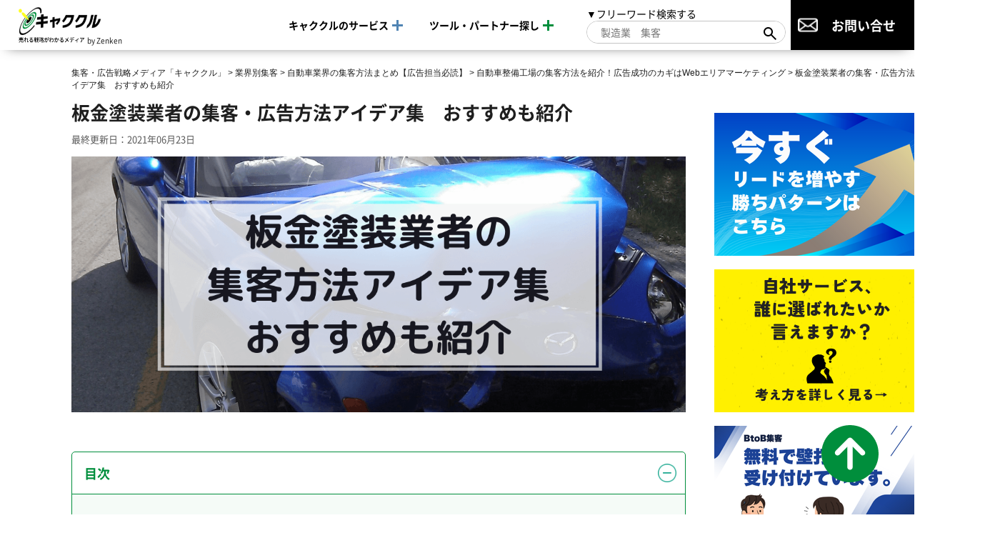

--- FILE ---
content_type: text/html; charset=UTF-8
request_url: https://www.shopowner-support.net/attracting_customers/car/car-repair-shop/paintbodywork/
body_size: 21221
content:
<!DOCTYPE html>
<html lang="ja">
<head>
  <meta charset="utf-8">
  <meta name="viewport" content="width=device-width">
  <meta name="p:domain_verify" content="c7553f92b1b1eadca64d134198b43b8d"/>
    
  <link rel="icon" href="https://www.shopowner-support.net/wp-content/themes/kyakukuru/img/favicon.ico">
  <link rel="apple-touch-icon" href="https://www.shopowner-support.net/wp-content/themes/kyakukuru/img/apple-touch-icon.png">
  <link rel="preload" as="font" type="font/woff2" href="https://www.shopowner-support.net/wp-content/themes/kyakukuru/css/fonts/NS-Regular.woff2" crossorigin>
  <link rel="preload" as="font" type="font/woff2" href="https://www.shopowner-support.net/wp-content/themes/kyakukuru/css/fonts/NS-Bold.woff2" crossorigin>
  <link rel="preload" as="font" type="font/woff2" href="https://www.shopowner-support.net/wp-content/themes/kyakukuru/css/fonts/NS-Black.woff2" crossorigin>
  <link rel="preload" href="https://www.shopowner-support.net/wp-content/uploads/2020/09/paintbodywork.png" as="image">
  <script type="application/ld+json">
   {
    "@context": "https://schema.org",
    "@type": "WebSite",
    "name": "集客・広告戦略メディア「キャククル」",
    "alternateName": "キャククル",
    "url": "https://www.shopowner-support.net/"
   }
  </script>
  
		<!-- All in One SEO 4.7.7.1 - aioseo.com -->
		<title>板金塗装業者の集客・広告方法アイデア集 おすすめも紹介 - 集客・広告戦略メディア「キャククル」</title>
	<meta name="description" content="これまでは車の修理や傷の修繕といった依頼は、「車を買ったところにもっていく」がもっとも多かったおですが、インターネット、スマホの普及により修理先を手軽に探せるようになり板金塗装業者へ直接依頼する人が増えてきたようです。ここでは板金塗装業者の宣伝や集客につかえるアイデアをまとめてご紹介します。" />
	<meta name="robots" content="max-image-preview:large" />
	<meta name="author" content="admin"/>
	<link rel="canonical" href="https://www.shopowner-support.net/attracting_customers/car/car-repair-shop/paintbodywork/" />
	<meta name="generator" content="All in One SEO (AIOSEO) 4.7.7.1" />
		<meta property="og:locale" content="ja_JP" />
		<meta property="og:site_name" content="集客・広告戦略メディア「キャククル」 - 中小企業のマーケティング力を高める" />
		<meta property="og:type" content="article" />
		<meta property="og:title" content="板金塗装業者の集客方法アイデア集 おすすめも紹介" />
		<meta property="og:description" content="これまでは車の修理や傷の修繕といった依頼は、「車を買ったところにもっていく」がもっとも多かったおですが、インターネット、スマホの普及により修理先を手軽に探せるようになり板金塗装業者へ直接依頼する人が増えてきたようです。ここでは板金塗装業者の宣伝や集客につかえるアイデアをまとめてご紹介します。" />
		<meta property="og:url" content="https://www.shopowner-support.net/attracting_customers/car/car-repair-shop/paintbodywork/" />
		<meta property="og:image" content="https://www.shopowner-support.net/wp-content/uploads/2020/09/paintbodywork.png" />
		<meta property="og:image:secure_url" content="https://www.shopowner-support.net/wp-content/uploads/2020/09/paintbodywork.png" />
		<meta property="og:image:width" content="1200" />
		<meta property="og:image:height" content="500" />
		<meta property="article:published_time" content="2020-09-16T08:02:26+00:00" />
		<meta property="article:modified_time" content="2021-06-23T00:26:08+00:00" />
		<meta name="twitter:card" content="summary_large_image" />
		<meta name="twitter:title" content="板金塗装業者の集客方法アイデア集 おすすめも紹介" />
		<meta name="twitter:description" content="これまでは車の修理や傷の修繕といった依頼は、「車を買ったところにもっていく」がもっとも多かったおですが、インターネット、スマホの普及により修理先を手軽に探せるようになり板金塗装業者へ直接依頼する人が増えてきたようです。ここでは板金塗装業者の宣伝や集客につかえるアイデアをまとめてご紹介します。" />
		<meta name="twitter:image" content="https://www.shopowner-support.net/wp-content/uploads/2020/09/paintbodywork.png" />
		<script type="application/ld+json" class="aioseo-schema">
			{"@context":"https:\/\/schema.org","@graph":[{"@type":"BlogPosting","@id":"https:\/\/www.shopowner-support.net\/attracting_customers\/car\/car-repair-shop\/paintbodywork\/#blogposting","name":"\u677f\u91d1\u5857\u88c5\u696d\u8005\u306e\u96c6\u5ba2\u30fb\u5e83\u544a\u65b9\u6cd5\u30a2\u30a4\u30c7\u30a2\u96c6 \u304a\u3059\u3059\u3081\u3082\u7d39\u4ecb - \u96c6\u5ba2\u30fb\u5e83\u544a\u6226\u7565\u30e1\u30c7\u30a3\u30a2\u300c\u30ad\u30e3\u30af\u30af\u30eb\u300d","headline":"\u677f\u91d1\u5857\u88c5\u696d\u8005\u306e\u96c6\u5ba2\u30fb\u5e83\u544a\u65b9\u6cd5\u30a2\u30a4\u30c7\u30a2\u96c6\u3000\u304a\u3059\u3059\u3081\u3082\u7d39\u4ecb","author":{"@id":"https:\/\/www.shopowner-support.net\/author\/admin\/#author"},"publisher":{"@id":"https:\/\/www.shopowner-support.net\/#organization"},"image":{"@type":"ImageObject","url":"https:\/\/www.shopowner-support.net\/wp-content\/uploads\/2020\/09\/paintbodywork.png","width":1200,"height":500},"datePublished":"2020-09-16T17:02:26+09:00","dateModified":"2021-06-23T09:26:08+09:00","inLanguage":"ja","mainEntityOfPage":{"@id":"https:\/\/www.shopowner-support.net\/attracting_customers\/car\/car-repair-shop\/paintbodywork\/#webpage"},"isPartOf":{"@id":"https:\/\/www.shopowner-support.net\/attracting_customers\/car\/car-repair-shop\/paintbodywork\/#webpage"},"articleSection":"\u81ea\u52d5\u8eca\u6574\u5099\u5de5\u5834\u306e\u96c6\u5ba2\u65b9\u6cd5\u3092\u7d39\u4ecb\uff01\u5e83\u544a\u6210\u529f\u306e\u30ab\u30ae\u306fWeb\u30a8\u30ea\u30a2\u30de\u30fc\u30b1\u30c6\u30a3\u30f3\u30b0"},{"@type":"BreadcrumbList","@id":"https:\/\/www.shopowner-support.net\/attracting_customers\/car\/car-repair-shop\/paintbodywork\/#breadcrumblist","itemListElement":[{"@type":"ListItem","@id":"https:\/\/www.shopowner-support.net\/#listItem","position":1,"name":"\u5bb6","item":"https:\/\/www.shopowner-support.net\/","nextItem":{"@type":"ListItem","@id":"https:\/\/www.shopowner-support.net\/attracting_customers\/car\/car-repair-shop\/paintbodywork\/#listItem","name":"\u677f\u91d1\u5857\u88c5\u696d\u8005\u306e\u96c6\u5ba2\u30fb\u5e83\u544a\u65b9\u6cd5\u30a2\u30a4\u30c7\u30a2\u96c6\u3000\u304a\u3059\u3059\u3081\u3082\u7d39\u4ecb"}},{"@type":"ListItem","@id":"https:\/\/www.shopowner-support.net\/attracting_customers\/car\/car-repair-shop\/paintbodywork\/#listItem","position":2,"name":"\u677f\u91d1\u5857\u88c5\u696d\u8005\u306e\u96c6\u5ba2\u30fb\u5e83\u544a\u65b9\u6cd5\u30a2\u30a4\u30c7\u30a2\u96c6\u3000\u304a\u3059\u3059\u3081\u3082\u7d39\u4ecb","previousItem":{"@type":"ListItem","@id":"https:\/\/www.shopowner-support.net\/#listItem","name":"\u5bb6"}}]},{"@type":"Organization","@id":"https:\/\/www.shopowner-support.net\/#organization","name":"\u96c6\u5ba2\u30fb\u5e83\u544a\u6226\u7565\u30e1\u30c7\u30a3\u30a2\u300c\u30ad\u30e3\u30af\u30af\u30eb\u300d","description":"\u4e2d\u5c0f\u4f01\u696d\u306e\u30de\u30fc\u30b1\u30c6\u30a3\u30f3\u30b0\u529b\u3092\u9ad8\u3081\u308b","url":"https:\/\/www.shopowner-support.net\/"},{"@type":"Person","@id":"https:\/\/www.shopowner-support.net\/author\/admin\/#author","url":"https:\/\/www.shopowner-support.net\/author\/admin\/","name":"admin","image":{"@type":"ImageObject","@id":"https:\/\/www.shopowner-support.net\/attracting_customers\/car\/car-repair-shop\/paintbodywork\/#authorImage","url":"https:\/\/secure.gravatar.com\/avatar\/62cc17427f68216bd7195d3ae1a9a296?s=96&d=mm&r=g","width":96,"height":96,"caption":"admin"}},{"@type":"WebPage","@id":"https:\/\/www.shopowner-support.net\/attracting_customers\/car\/car-repair-shop\/paintbodywork\/#webpage","url":"https:\/\/www.shopowner-support.net\/attracting_customers\/car\/car-repair-shop\/paintbodywork\/","name":"\u677f\u91d1\u5857\u88c5\u696d\u8005\u306e\u96c6\u5ba2\u30fb\u5e83\u544a\u65b9\u6cd5\u30a2\u30a4\u30c7\u30a2\u96c6 \u304a\u3059\u3059\u3081\u3082\u7d39\u4ecb - \u96c6\u5ba2\u30fb\u5e83\u544a\u6226\u7565\u30e1\u30c7\u30a3\u30a2\u300c\u30ad\u30e3\u30af\u30af\u30eb\u300d","description":"\u3053\u308c\u307e\u3067\u306f\u8eca\u306e\u4fee\u7406\u3084\u50b7\u306e\u4fee\u7e55\u3068\u3044\u3063\u305f\u4f9d\u983c\u306f\u3001\u300c\u8eca\u3092\u8cb7\u3063\u305f\u3068\u3053\u308d\u306b\u3082\u3063\u3066\u3044\u304f\u300d\u304c\u3082\u3063\u3068\u3082\u591a\u304b\u3063\u305f\u304a\u3067\u3059\u304c\u3001\u30a4\u30f3\u30bf\u30fc\u30cd\u30c3\u30c8\u3001\u30b9\u30de\u30db\u306e\u666e\u53ca\u306b\u3088\u308a\u4fee\u7406\u5148\u3092\u624b\u8efd\u306b\u63a2\u305b\u308b\u3088\u3046\u306b\u306a\u308a\u677f\u91d1\u5857\u88c5\u696d\u8005\u3078\u76f4\u63a5\u4f9d\u983c\u3059\u308b\u4eba\u304c\u5897\u3048\u3066\u304d\u305f\u3088\u3046\u3067\u3059\u3002\u3053\u3053\u3067\u306f\u677f\u91d1\u5857\u88c5\u696d\u8005\u306e\u5ba3\u4f1d\u3084\u96c6\u5ba2\u306b\u3064\u304b\u3048\u308b\u30a2\u30a4\u30c7\u30a2\u3092\u307e\u3068\u3081\u3066\u3054\u7d39\u4ecb\u3057\u307e\u3059\u3002","inLanguage":"ja","isPartOf":{"@id":"https:\/\/www.shopowner-support.net\/#website"},"breadcrumb":{"@id":"https:\/\/www.shopowner-support.net\/attracting_customers\/car\/car-repair-shop\/paintbodywork\/#breadcrumblist"},"author":{"@id":"https:\/\/www.shopowner-support.net\/author\/admin\/#author"},"creator":{"@id":"https:\/\/www.shopowner-support.net\/author\/admin\/#author"},"image":{"@type":"ImageObject","url":"https:\/\/www.shopowner-support.net\/wp-content\/uploads\/2020\/09\/paintbodywork.png","@id":"https:\/\/www.shopowner-support.net\/attracting_customers\/car\/car-repair-shop\/paintbodywork\/#mainImage","width":1200,"height":500},"primaryImageOfPage":{"@id":"https:\/\/www.shopowner-support.net\/attracting_customers\/car\/car-repair-shop\/paintbodywork\/#mainImage"},"datePublished":"2020-09-16T17:02:26+09:00","dateModified":"2021-06-23T09:26:08+09:00"},{"@type":"WebSite","@id":"https:\/\/www.shopowner-support.net\/#website","url":"https:\/\/www.shopowner-support.net\/","name":"\u96c6\u5ba2\u30fb\u5e83\u544a\u6226\u7565\u30e1\u30c7\u30a3\u30a2\u300c\u30ad\u30e3\u30af\u30af\u30eb\u300d","description":"\u4e2d\u5c0f\u4f01\u696d\u306e\u30de\u30fc\u30b1\u30c6\u30a3\u30f3\u30b0\u529b\u3092\u9ad8\u3081\u308b","inLanguage":"ja","publisher":{"@id":"https:\/\/www.shopowner-support.net\/#organization"}}]}
		</script>
		<!-- All in One SEO -->

<link rel='dns-prefetch' href='//www.shopowner-support.net' />
<script type="text/javascript">
/* <![CDATA[ */
window._wpemojiSettings = {"baseUrl":"https:\/\/s.w.org\/images\/core\/emoji\/15.0.3\/72x72\/","ext":".png","svgUrl":"https:\/\/s.w.org\/images\/core\/emoji\/15.0.3\/svg\/","svgExt":".svg","source":{"concatemoji":"https:\/\/www.shopowner-support.net\/wp-includes\/js\/wp-emoji-release.min.js?ver=b2b52837fb8b92ff2b927cc35675065a"}};
/*! This file is auto-generated */
!function(i,n){var o,s,e;function c(e){try{var t={supportTests:e,timestamp:(new Date).valueOf()};sessionStorage.setItem(o,JSON.stringify(t))}catch(e){}}function p(e,t,n){e.clearRect(0,0,e.canvas.width,e.canvas.height),e.fillText(t,0,0);var t=new Uint32Array(e.getImageData(0,0,e.canvas.width,e.canvas.height).data),r=(e.clearRect(0,0,e.canvas.width,e.canvas.height),e.fillText(n,0,0),new Uint32Array(e.getImageData(0,0,e.canvas.width,e.canvas.height).data));return t.every(function(e,t){return e===r[t]})}function u(e,t,n){switch(t){case"flag":return n(e,"\ud83c\udff3\ufe0f\u200d\u26a7\ufe0f","\ud83c\udff3\ufe0f\u200b\u26a7\ufe0f")?!1:!n(e,"\ud83c\uddfa\ud83c\uddf3","\ud83c\uddfa\u200b\ud83c\uddf3")&&!n(e,"\ud83c\udff4\udb40\udc67\udb40\udc62\udb40\udc65\udb40\udc6e\udb40\udc67\udb40\udc7f","\ud83c\udff4\u200b\udb40\udc67\u200b\udb40\udc62\u200b\udb40\udc65\u200b\udb40\udc6e\u200b\udb40\udc67\u200b\udb40\udc7f");case"emoji":return!n(e,"\ud83d\udc26\u200d\u2b1b","\ud83d\udc26\u200b\u2b1b")}return!1}function f(e,t,n){var r="undefined"!=typeof WorkerGlobalScope&&self instanceof WorkerGlobalScope?new OffscreenCanvas(300,150):i.createElement("canvas"),a=r.getContext("2d",{willReadFrequently:!0}),o=(a.textBaseline="top",a.font="600 32px Arial",{});return e.forEach(function(e){o[e]=t(a,e,n)}),o}function t(e){var t=i.createElement("script");t.src=e,t.defer=!0,i.head.appendChild(t)}"undefined"!=typeof Promise&&(o="wpEmojiSettingsSupports",s=["flag","emoji"],n.supports={everything:!0,everythingExceptFlag:!0},e=new Promise(function(e){i.addEventListener("DOMContentLoaded",e,{once:!0})}),new Promise(function(t){var n=function(){try{var e=JSON.parse(sessionStorage.getItem(o));if("object"==typeof e&&"number"==typeof e.timestamp&&(new Date).valueOf()<e.timestamp+604800&&"object"==typeof e.supportTests)return e.supportTests}catch(e){}return null}();if(!n){if("undefined"!=typeof Worker&&"undefined"!=typeof OffscreenCanvas&&"undefined"!=typeof URL&&URL.createObjectURL&&"undefined"!=typeof Blob)try{var e="postMessage("+f.toString()+"("+[JSON.stringify(s),u.toString(),p.toString()].join(",")+"));",r=new Blob([e],{type:"text/javascript"}),a=new Worker(URL.createObjectURL(r),{name:"wpTestEmojiSupports"});return void(a.onmessage=function(e){c(n=e.data),a.terminate(),t(n)})}catch(e){}c(n=f(s,u,p))}t(n)}).then(function(e){for(var t in e)n.supports[t]=e[t],n.supports.everything=n.supports.everything&&n.supports[t],"flag"!==t&&(n.supports.everythingExceptFlag=n.supports.everythingExceptFlag&&n.supports[t]);n.supports.everythingExceptFlag=n.supports.everythingExceptFlag&&!n.supports.flag,n.DOMReady=!1,n.readyCallback=function(){n.DOMReady=!0}}).then(function(){return e}).then(function(){var e;n.supports.everything||(n.readyCallback(),(e=n.source||{}).concatemoji?t(e.concatemoji):e.wpemoji&&e.twemoji&&(t(e.twemoji),t(e.wpemoji)))}))}((window,document),window._wpemojiSettings);
/* ]]> */
</script>
<style id='wp-emoji-styles-inline-css' type='text/css'>

	img.wp-smiley, img.emoji {
		display: inline !important;
		border: none !important;
		box-shadow: none !important;
		height: 1em !important;
		width: 1em !important;
		margin: 0 0.07em !important;
		vertical-align: -0.1em !important;
		background: none !important;
		padding: 0 !important;
	}
</style>
<link rel='stylesheet' id='wp-block-library-css' href='https://www.shopowner-support.net/wp-includes/css/dist/block-library/style.min.css?ver=b2b52837fb8b92ff2b927cc35675065a' type='text/css' media='all' />
<style id='classic-theme-styles-inline-css' type='text/css'>
/*! This file is auto-generated */
.wp-block-button__link{color:#fff;background-color:#32373c;border-radius:9999px;box-shadow:none;text-decoration:none;padding:calc(.667em + 2px) calc(1.333em + 2px);font-size:1.125em}.wp-block-file__button{background:#32373c;color:#fff;text-decoration:none}
</style>
<style id='global-styles-inline-css' type='text/css'>
:root{--wp--preset--aspect-ratio--square: 1;--wp--preset--aspect-ratio--4-3: 4/3;--wp--preset--aspect-ratio--3-4: 3/4;--wp--preset--aspect-ratio--3-2: 3/2;--wp--preset--aspect-ratio--2-3: 2/3;--wp--preset--aspect-ratio--16-9: 16/9;--wp--preset--aspect-ratio--9-16: 9/16;--wp--preset--color--black: #000000;--wp--preset--color--cyan-bluish-gray: #abb8c3;--wp--preset--color--white: #ffffff;--wp--preset--color--pale-pink: #f78da7;--wp--preset--color--vivid-red: #cf2e2e;--wp--preset--color--luminous-vivid-orange: #ff6900;--wp--preset--color--luminous-vivid-amber: #fcb900;--wp--preset--color--light-green-cyan: #7bdcb5;--wp--preset--color--vivid-green-cyan: #00d084;--wp--preset--color--pale-cyan-blue: #8ed1fc;--wp--preset--color--vivid-cyan-blue: #0693e3;--wp--preset--color--vivid-purple: #9b51e0;--wp--preset--gradient--vivid-cyan-blue-to-vivid-purple: linear-gradient(135deg,rgba(6,147,227,1) 0%,rgb(155,81,224) 100%);--wp--preset--gradient--light-green-cyan-to-vivid-green-cyan: linear-gradient(135deg,rgb(122,220,180) 0%,rgb(0,208,130) 100%);--wp--preset--gradient--luminous-vivid-amber-to-luminous-vivid-orange: linear-gradient(135deg,rgba(252,185,0,1) 0%,rgba(255,105,0,1) 100%);--wp--preset--gradient--luminous-vivid-orange-to-vivid-red: linear-gradient(135deg,rgba(255,105,0,1) 0%,rgb(207,46,46) 100%);--wp--preset--gradient--very-light-gray-to-cyan-bluish-gray: linear-gradient(135deg,rgb(238,238,238) 0%,rgb(169,184,195) 100%);--wp--preset--gradient--cool-to-warm-spectrum: linear-gradient(135deg,rgb(74,234,220) 0%,rgb(151,120,209) 20%,rgb(207,42,186) 40%,rgb(238,44,130) 60%,rgb(251,105,98) 80%,rgb(254,248,76) 100%);--wp--preset--gradient--blush-light-purple: linear-gradient(135deg,rgb(255,206,236) 0%,rgb(152,150,240) 100%);--wp--preset--gradient--blush-bordeaux: linear-gradient(135deg,rgb(254,205,165) 0%,rgb(254,45,45) 50%,rgb(107,0,62) 100%);--wp--preset--gradient--luminous-dusk: linear-gradient(135deg,rgb(255,203,112) 0%,rgb(199,81,192) 50%,rgb(65,88,208) 100%);--wp--preset--gradient--pale-ocean: linear-gradient(135deg,rgb(255,245,203) 0%,rgb(182,227,212) 50%,rgb(51,167,181) 100%);--wp--preset--gradient--electric-grass: linear-gradient(135deg,rgb(202,248,128) 0%,rgb(113,206,126) 100%);--wp--preset--gradient--midnight: linear-gradient(135deg,rgb(2,3,129) 0%,rgb(40,116,252) 100%);--wp--preset--font-size--small: 13px;--wp--preset--font-size--medium: 20px;--wp--preset--font-size--large: 36px;--wp--preset--font-size--x-large: 42px;--wp--preset--spacing--20: 0.44rem;--wp--preset--spacing--30: 0.67rem;--wp--preset--spacing--40: 1rem;--wp--preset--spacing--50: 1.5rem;--wp--preset--spacing--60: 2.25rem;--wp--preset--spacing--70: 3.38rem;--wp--preset--spacing--80: 5.06rem;--wp--preset--shadow--natural: 6px 6px 9px rgba(0, 0, 0, 0.2);--wp--preset--shadow--deep: 12px 12px 50px rgba(0, 0, 0, 0.4);--wp--preset--shadow--sharp: 6px 6px 0px rgba(0, 0, 0, 0.2);--wp--preset--shadow--outlined: 6px 6px 0px -3px rgba(255, 255, 255, 1), 6px 6px rgba(0, 0, 0, 1);--wp--preset--shadow--crisp: 6px 6px 0px rgba(0, 0, 0, 1);}:where(.is-layout-flex){gap: 0.5em;}:where(.is-layout-grid){gap: 0.5em;}body .is-layout-flex{display: flex;}.is-layout-flex{flex-wrap: wrap;align-items: center;}.is-layout-flex > :is(*, div){margin: 0;}body .is-layout-grid{display: grid;}.is-layout-grid > :is(*, div){margin: 0;}:where(.wp-block-columns.is-layout-flex){gap: 2em;}:where(.wp-block-columns.is-layout-grid){gap: 2em;}:where(.wp-block-post-template.is-layout-flex){gap: 1.25em;}:where(.wp-block-post-template.is-layout-grid){gap: 1.25em;}.has-black-color{color: var(--wp--preset--color--black) !important;}.has-cyan-bluish-gray-color{color: var(--wp--preset--color--cyan-bluish-gray) !important;}.has-white-color{color: var(--wp--preset--color--white) !important;}.has-pale-pink-color{color: var(--wp--preset--color--pale-pink) !important;}.has-vivid-red-color{color: var(--wp--preset--color--vivid-red) !important;}.has-luminous-vivid-orange-color{color: var(--wp--preset--color--luminous-vivid-orange) !important;}.has-luminous-vivid-amber-color{color: var(--wp--preset--color--luminous-vivid-amber) !important;}.has-light-green-cyan-color{color: var(--wp--preset--color--light-green-cyan) !important;}.has-vivid-green-cyan-color{color: var(--wp--preset--color--vivid-green-cyan) !important;}.has-pale-cyan-blue-color{color: var(--wp--preset--color--pale-cyan-blue) !important;}.has-vivid-cyan-blue-color{color: var(--wp--preset--color--vivid-cyan-blue) !important;}.has-vivid-purple-color{color: var(--wp--preset--color--vivid-purple) !important;}.has-black-background-color{background-color: var(--wp--preset--color--black) !important;}.has-cyan-bluish-gray-background-color{background-color: var(--wp--preset--color--cyan-bluish-gray) !important;}.has-white-background-color{background-color: var(--wp--preset--color--white) !important;}.has-pale-pink-background-color{background-color: var(--wp--preset--color--pale-pink) !important;}.has-vivid-red-background-color{background-color: var(--wp--preset--color--vivid-red) !important;}.has-luminous-vivid-orange-background-color{background-color: var(--wp--preset--color--luminous-vivid-orange) !important;}.has-luminous-vivid-amber-background-color{background-color: var(--wp--preset--color--luminous-vivid-amber) !important;}.has-light-green-cyan-background-color{background-color: var(--wp--preset--color--light-green-cyan) !important;}.has-vivid-green-cyan-background-color{background-color: var(--wp--preset--color--vivid-green-cyan) !important;}.has-pale-cyan-blue-background-color{background-color: var(--wp--preset--color--pale-cyan-blue) !important;}.has-vivid-cyan-blue-background-color{background-color: var(--wp--preset--color--vivid-cyan-blue) !important;}.has-vivid-purple-background-color{background-color: var(--wp--preset--color--vivid-purple) !important;}.has-black-border-color{border-color: var(--wp--preset--color--black) !important;}.has-cyan-bluish-gray-border-color{border-color: var(--wp--preset--color--cyan-bluish-gray) !important;}.has-white-border-color{border-color: var(--wp--preset--color--white) !important;}.has-pale-pink-border-color{border-color: var(--wp--preset--color--pale-pink) !important;}.has-vivid-red-border-color{border-color: var(--wp--preset--color--vivid-red) !important;}.has-luminous-vivid-orange-border-color{border-color: var(--wp--preset--color--luminous-vivid-orange) !important;}.has-luminous-vivid-amber-border-color{border-color: var(--wp--preset--color--luminous-vivid-amber) !important;}.has-light-green-cyan-border-color{border-color: var(--wp--preset--color--light-green-cyan) !important;}.has-vivid-green-cyan-border-color{border-color: var(--wp--preset--color--vivid-green-cyan) !important;}.has-pale-cyan-blue-border-color{border-color: var(--wp--preset--color--pale-cyan-blue) !important;}.has-vivid-cyan-blue-border-color{border-color: var(--wp--preset--color--vivid-cyan-blue) !important;}.has-vivid-purple-border-color{border-color: var(--wp--preset--color--vivid-purple) !important;}.has-vivid-cyan-blue-to-vivid-purple-gradient-background{background: var(--wp--preset--gradient--vivid-cyan-blue-to-vivid-purple) !important;}.has-light-green-cyan-to-vivid-green-cyan-gradient-background{background: var(--wp--preset--gradient--light-green-cyan-to-vivid-green-cyan) !important;}.has-luminous-vivid-amber-to-luminous-vivid-orange-gradient-background{background: var(--wp--preset--gradient--luminous-vivid-amber-to-luminous-vivid-orange) !important;}.has-luminous-vivid-orange-to-vivid-red-gradient-background{background: var(--wp--preset--gradient--luminous-vivid-orange-to-vivid-red) !important;}.has-very-light-gray-to-cyan-bluish-gray-gradient-background{background: var(--wp--preset--gradient--very-light-gray-to-cyan-bluish-gray) !important;}.has-cool-to-warm-spectrum-gradient-background{background: var(--wp--preset--gradient--cool-to-warm-spectrum) !important;}.has-blush-light-purple-gradient-background{background: var(--wp--preset--gradient--blush-light-purple) !important;}.has-blush-bordeaux-gradient-background{background: var(--wp--preset--gradient--blush-bordeaux) !important;}.has-luminous-dusk-gradient-background{background: var(--wp--preset--gradient--luminous-dusk) !important;}.has-pale-ocean-gradient-background{background: var(--wp--preset--gradient--pale-ocean) !important;}.has-electric-grass-gradient-background{background: var(--wp--preset--gradient--electric-grass) !important;}.has-midnight-gradient-background{background: var(--wp--preset--gradient--midnight) !important;}.has-small-font-size{font-size: var(--wp--preset--font-size--small) !important;}.has-medium-font-size{font-size: var(--wp--preset--font-size--medium) !important;}.has-large-font-size{font-size: var(--wp--preset--font-size--large) !important;}.has-x-large-font-size{font-size: var(--wp--preset--font-size--x-large) !important;}
:where(.wp-block-post-template.is-layout-flex){gap: 1.25em;}:where(.wp-block-post-template.is-layout-grid){gap: 1.25em;}
:where(.wp-block-columns.is-layout-flex){gap: 2em;}:where(.wp-block-columns.is-layout-grid){gap: 2em;}
:root :where(.wp-block-pullquote){font-size: 1.5em;line-height: 1.6;}
</style>
<link rel='stylesheet' id='single_normal_style-css' href='https://www.shopowner-support.net/wp-content/themes/kyakukuru/css/dest/single-normal.min.css?ver=b2b52837fb8b92ff2b927cc35675065a' type='text/css' media='all' />
<link rel='stylesheet' id='edit_style-css' href='https://www.shopowner-support.net/wp-content/themes/kyakukuru/css/edit.css?ver=b2b52837fb8b92ff2b927cc35675065a' type='text/css' media='all' />
<link rel='stylesheet' id='jquery-lazyloadxt-spinner-css-css' href='//www.shopowner-support.net/wp-content/plugins/a3-lazy-load/assets/css/jquery.lazyloadxt.spinner.css?ver=b2b52837fb8b92ff2b927cc35675065a' type='text/css' media='all' />
<link rel='stylesheet' id='a3a3_lazy_load-css' href='//www.shopowner-support.net/wp-content/uploads/sass/a3_lazy_load.min.css?ver=1727662929' type='text/css' media='all' />
<script type="text/javascript" src="https://www.shopowner-support.net/wp-content/themes/kyakukuru/js/jquery-3.4.1.min.js?ver=20200420" id="jquery-js"></script>
<link rel="https://api.w.org/" href="https://www.shopowner-support.net/wp-json/" /><link rel="alternate" title="JSON" type="application/json" href="https://www.shopowner-support.net/wp-json/wp/v2/posts/18444" /><link rel="EditURI" type="application/rsd+xml" title="RSD" href="https://www.shopowner-support.net/xmlrpc.php?rsd" />

<link rel='shortlink' href='https://www.shopowner-support.net/?p=18444' />
<link rel="alternate" title="oEmbed (JSON)" type="application/json+oembed" href="https://www.shopowner-support.net/wp-json/oembed/1.0/embed?url=https%3A%2F%2Fwww.shopowner-support.net%2Fattracting_customers%2Fcar%2Fcar-repair-shop%2Fpaintbodywork%2F" />
<link rel="alternate" title="oEmbed (XML)" type="text/xml+oembed" href="https://www.shopowner-support.net/wp-json/oembed/1.0/embed?url=https%3A%2F%2Fwww.shopowner-support.net%2Fattracting_customers%2Fcar%2Fcar-repair-shop%2Fpaintbodywork%2F&#038;format=xml" />
<link rel="icon" href="https://www.shopowner-support.net/wp-content/uploads/2020/06/apple-touch-icon-150x150.png" sizes="32x32" />
<link rel="icon" href="https://www.shopowner-support.net/wp-content/uploads/2020/06/apple-touch-icon.png" sizes="192x192" />
<link rel="apple-touch-icon" href="https://www.shopowner-support.net/wp-content/uploads/2020/06/apple-touch-icon.png" />
<meta name="msapplication-TileImage" content="https://www.shopowner-support.net/wp-content/uploads/2020/06/apple-touch-icon.png" />

  <!-- Start of HubSpot Embed Code -->
  <script type="text/javascript" id="hs-script-loader" async defer src="//js.hs-scripts.com/14516900.js"></script>
  <!-- End of HubSpot Embed Code -->
  <link rel="stylesheet" href="https://unpkg.com/scroll-hint@latest/css/scroll-hint.css">
  <script src="https://unpkg.com/scroll-hint@latest/js/scroll-hint.min.js"></script>
      <!-- Google Tag Manager -->
<script>(function(w,d,s,l,i){w[l]=w[l]||[];w[l].push({'gtm.start':
new Date().getTime(),event:'gtm.js'});var f=d.getElementsByTagName(s)[0],
j=d.createElement(s),dl=l!='dataLayer'?'&l='+l:'';j.async=true;j.src=
'https://www.googletagmanager.com/gtm.js?id='+i+dl;f.parentNode.insertBefore(j,f);
})(window,document,'script','dataLayer','GTM-52C87VP');</script>
<!-- End Google Tag Manager -->

<!-- Global site tag (gtag.js) - Google Ads: 624724923 -->
<script async src="https://www.googletagmanager.com/gtag/js?id=AW-624724923"></script>
<script>
  window.dataLayer = window.dataLayer || [];
  function gtag(){dataLayer.push(arguments);}
  gtag('js', new Date());
  gtag('config', 'AW-624724923');
</script>

<!-- Event snippet for Website lead conversion page -->
<script>
  gtag('event', 'conversion', {'send_to': 'AW-624724923/9-9DCKSXjZMCELuX8qkC'});
</script>

  
</head>
<body id="body">

<!-- Google Tag Manager (noscript) -->
<noscript><iframe src="https://www.googletagmanager.com/ns.html?id=GTM-52C87VP"
height="0" width="0" style="display:none;visibility:hidden"></iframe></noscript>
<!-- End Google Tag Manager (noscript) -->
<header class="l-header">
  <div class="l-header__inner">
          <div class="l-header__sitename"><a href="https://www.shopowner-support.net/" class="l-header__sitename__link"><img src="https://www.shopowner-support.net/wp-content/themes/kyakukuru/img/common/logo-with-catch_header.png" alt="キャククル 集客に困らない未来を創る資料請求メディア" class="l-header__logo" width="353" height="36"><span>by Zenken</span></a></div>
    
    <!-- スマホ時の検索フォーム表示ボタン -->
    <div class="l-header__search-btn">
      <img src="https://www.shopowner-support.net/wp-content/themes/kyakukuru/img/common/serch-icon_green.svg" class="l-header__search-btn__icon" alt="検索アイコン" width="71" height="69">
    </div>

    <!-- スマホ時のハンバーガーボタン -->
    <button type="button" class="l-header__burger-wrap sp" aria-expanded="false" aria-controls="burgerContents">
      <img src="https://www.shopowner-support.net/wp-content/themes/kyakukuru/img/common/ico-burger_menu.svg" class="l-header__burger" width="80" height="80" alt="メニュー">
      <img src="https://www.shopowner-support.net/wp-content/themes/kyakukuru/img/common/ico-burger_close.svg" class="l-header__burger--close" width="80" height="80" alt="メニューを閉じる">
    </button>

    <nav class="l-header__gnavi" id="burgerContents">
      <ul class="l-header__gnavi__list">

        <li class="l-header__gnavi__list--dropdown l-header__gnavi__list--dropdown--blue">
            <p class="l-header__gnavi__list_top">キャククルのサービス<span class="toggle-icon"></span></p>
            <ul class="l-header__gnavi__list--dropdown--item">
              <li><a href="https://www.shopowner-support.net/#service-lists-title" class="l-header__gnavi__list__link">サービス一覧を見る</a></li>
              <li><a href="https://www.shopowner-support.net/#jirei-part-title" class="l-header__gnavi__list__link">事例を見る</a></li>
              <li><a href="https://www.shopowner-support.net/#recommend-kiji-title" class="l-header__gnavi__list__link">業界別おすすめ記事を見る</a></li>
            </ul>
        </li>

        <li class="l-header__gnavi__list--dropdown l-header__gnavi__list--dropdown--green">
            <p class="l-header__gnavi__list_top">ツール・パートナー探し<span class="toggle-icon"></span></p>
            <ul class="l-header__gnavi__list--dropdown--item">
              <li><a href="https://www.shopowner-support.net/#recommend-documents-title" class="l-header__gnavi__list__link">おすすめ記事を見る</a></li>
              <li><a href="https://www.shopowner-support.net/#new-kiji-title" class="l-header__gnavi__list__link">新着記事を見る</a></li>
            </ul>
        </li>
          
        <!-- 検索バー -->
        <li class="l-header__gnavi__search pc"><span>▼フリーワード検索する</span>
<div class="p-search">
  <form role="search" method="get" id="searchform" action="/">
    <div class="p-input-area">
      <input type="text" placeholder="製造業　集客" name="s" class="c-search-form" />
    </div>
    <div class="p-btn-area">
    <button type="submit">
      <img src="https://www.shopowner-support.net/wp-content/themes/kyakukuru/img/search-icon.png" class="p-search__icon" alt="検索アイコン" loading="lazy" width="" height="">
    </button>
    </div>
  </form>
</div><!-- /.l-sidebar__search -->
</li>

        <!-- 電話ボタン -->
        <!--
        <li class="l-header__gnavi__btn-box l-header__gnavi__info">
            <a href="tel:0342122912" class="l-header__gnavi__btn l-header__gnavi__btn__number--tel" onclick="ga('send', {'hitType': 'pageview', 'page': '/_ExtClick'}); ga('send', 'event', 'ExtClick', this.href, '電話タップ_グロナビ');">03-4212-2912</a>
        </li>-->
        <!-- /.l-header__gnavi__btn-box -->

        <!-- お問い合わせ -->
        <li class="l-header__gnavi__contact l-header__gnavi__info">
          <a href="https://www.shopowner-support.net/contact/" class="l-header__gnavi__contact--link">お問い合せ</a>
        </li>
      </ul>


      <!-- /.l-header__gnavi__list -->
      <!-- <div class="l-header__gnavi__burger-btn-box sp">
        <a href="tel:0342122912" class="l-header__gnavi__burger-btn--tel" onclick="ga('send', {'hitType': 'pageview', 'page': '/_ExtClick'}); ga('send', 'event', 'ExtClick', this.href, '電話タップ_ハンバーガー');">お電話でのお問い合せ<span class="l-header__gnavi__burger-btn__number--tel">03-4212-2912</span></a>
        <a href="/contact/" class="l-header__gnavi__burger-btn--contact" target="_blank">お問い合わせ</a>
      </div>/.l-header__gnavi__burger-btn-box -->


    </nav><!-- /.l-header__gnavi -->

    <!-- スマホ時のサイト内検索表示 -->
    
<div class="p-search__sp">
  <form role="search" method="get" id="searchform" action="/">
    <input type="text" placeholder="サイト内を検索" name="s"/>
    <button type="submit">
      <img src="https://www.shopowner-support.net/wp-content/themes/kyakukuru/img/search-icon.png" class="p-search__sp__icon" alt="検索アイコン" width="150" height="150">
    </button>
  </form>
</div>
    <!-- スマホ時のサイト内検索が表示された際の背景レイヤー -->
    <div class="p-layer"></div>
  </div><!-- /.l-header__inner -->
</header>
<div class="u-space--header-new">
  <div class="l-breadcrumb" typeof="BreadcrumbList" vocab="http://schema.org/">
    <div class="l-breadcrumb__inner">
      <!-- Breadcrumb NavXT 7.3.1 -->
<span property="itemListElement" typeof="ListItem"><a property="item" typeof="WebPage" title="集客・広告戦略メディア「キャククル」へ移動する" href="https://www.shopowner-support.net" class="home" ><span property="name">集客・広告戦略メディア「キャククル」</span></a><meta property="position" content="1"></span> &gt; <span property="itemListElement" typeof="ListItem"><a property="item" typeof="WebPage" title="Go to the 業界別集客 カテゴリー archives." href="https://www.shopowner-support.net/attracting_customers/" class="taxonomy category" ><span property="name">業界別集客</span></a><meta property="position" content="2"></span> &gt; <span property="itemListElement" typeof="ListItem"><a property="item" typeof="WebPage" title="Go to the 自動車業界の集客方法まとめ【広告担当必読】 カテゴリー archives." href="https://www.shopowner-support.net/attracting_customers/car/" class="taxonomy category" ><span property="name">自動車業界の集客方法まとめ【広告担当必読】</span></a><meta property="position" content="3"></span> &gt; <span property="itemListElement" typeof="ListItem"><a property="item" typeof="WebPage" title="Go to the 自動車整備工場の集客方法を紹介！広告成功のカギはWebエリアマーケティング カテゴリー archives." href="https://www.shopowner-support.net/attracting_customers/car/car-repair-shop/" class="taxonomy category" ><span property="name">自動車整備工場の集客方法を紹介！広告成功のカギはWebエリアマーケティング</span></a><meta property="position" content="4"></span> &gt; <span property="itemListElement" typeof="ListItem"><span property="name" class="post post-post current-item">板金塗装業者の集客・広告方法アイデア集　おすすめも紹介</span><meta property="url" content="https://www.shopowner-support.net/attracting_customers/car/car-repair-shop/paintbodywork/"><meta property="position" content="5"></span>    </div>
  </div>
  <!-- /.l-breadcrumb -->
</div>
<!-- /.u-space--header -->

<div class="l-main-wrapper">
  <div id="main" class="l-main--column2">
    <div class="l-main__section--post-contents-wrap">
                <h1 class="c-heading--low-h1 js-top-check">板金塗装業者の集客・広告方法アイデア集　おすすめも紹介</h1>
          <p class="c-text--post-date">
                          最終更新日：2021年06月23日                      </p>
                      <!-- リンク付きアイキャッチ画像のACFを取得-->
                          <img src="https://www.shopowner-support.net/wp-content/uploads/2020/09/paintbodywork.png" class="l-main__eye-catching-img" alt="板金塗装業者の集客・広告方法アイデア集　おすすめも紹介" width="1200" height="500">
                                <!-- SNSボタンを表示 -->
          
          <div class="l-main__section--post-contents p-post-contents">

            
              <div class="kiji-content-wrap">
                <div id="toc_container"></div>
<h2>板金塗装業者の集客・広告方法を考える前に！ターゲットは明確にする！</h2>
<p>板金塗装の発注を増やすには、主には以下のポイントが大切です。自分たちがどういった層をターゲットにすればいいかが見えてきます。</p>
<ul>
<li><strong>自社と競合</strong><strong>の強みと弱み</strong></li>
<li><strong>顧客のニーズ・</strong><strong>エリア・地域の特徴</strong></li>
</ul>
<p>ポイントをふまえて正確な分析を行い狙うべきターゲットを明確にしましょう。</p>
<h2>板金塗装業者の宣伝集客方法のアイデア集</h2>
<p>板金塗装業者の宣伝や集客につかえるアイデアをまとめてご紹介いたします。</p>
<h3>「板金工場に直接お願いすればよい」と考えるユーザーはいるはず！</h3>
<p>これまでは車の修理や傷の修繕といった依頼は、「車を買ったところにもっていく」がもっとも多く、板金塗装業者には直接依頼が来るのは修理全体の10%程度と、少ない割合でした。</p>
<p>しかし、インターネット、スマホの普及により修理先を手軽に探せるようになり、<strong>買ったところだけじゃなくても直せる、思ったよりも近くにいい板金工場があったのだと知る機会ができました。</strong></p>
<p>ディーラーがもっている90%近いシェアを、自社にもってくるチャンスが生まれたわけです。そんな時に、ディーラーと差別化を図り品質や価格など、板金工場ならではの提案をすることで入庫が劇的に増える可能性があります。</p>
<h3>紹介（紹介カード）リピーター集客</h3>
<p>特に信頼のおけるルートです。紹介を生み出すためには日頃のお付き合い、信頼の積み上げが大切です。</p>
<h3>看板</h3>
<p>強みがはっきりと伝わるような作り方がいいでしょう。自社の印象付けを行うための媒体です。イメージで訴求するよりも施工内容や料金など、大きく載せておくといいですね。</p>
<h3>地域の集客イベント</h3>
<p>地域内でのイメージアップや信頼度向上につながるので大事な活動です。積極的に参加し知名度を上げるようにしましょう。</p>
<h3>ホームページ</h3>
<h4>自社公式ホームページ</h4>
<p>前述したように、ユーザーがスマホで板金業者を探せるようになったため、そこから入庫台数を増やすチャンスがあります。だからこそWeb上で自社の紹介ができるよう、必ずホームページを作っておくべきです。もしくは数ヶ月更新していないだけなのであれば、集客につながるコンテンツを作りましょう。</p>
<h4>オウンドメディア、自社ブログ</h4>
<p>すぐにできるコンテンツとしておすすめなのはブログです。「板金修理は実はこんなことをする」「自社に依頼したお客様の喜びの声」のような投稿をするのもいいでしょう。</p>
<h4>ポジショニングメディア</h4>
<p>自社と他社のポジションを明確にするためのWebサイトです。このようなメディアがあることで、選ぶ側が板金業者を選びやすくなります。詳しくは後述します。</p>
<h3>SNS・動画</h3>
<p>SNSを活用した集客はどの業界でも効果的です。YouTubeのような動画、Instagramのストーリーズなど、動画コンテンツもしっかり活用しましょう。</p>
<h4>Googleマイビジネス</h4>
<p>Googleマイビジネスは無料で登録できます。簡易なホームページを作成することもでき、登録しておけば検索時に見つけられやすくなります。</p>
<h4>Facebookページ</h4>
<p>実名登録のSNSで30代以上が主な利用者とです。実名が故に拡散力はそこまでありませんが、特定のエリアを狙った広告の出し方もできるので、他のSNSと連動して活用するといいでしょう。</p>
<h4>Twitter</h4>
<p>Facebookと違い、拡散性と即効性の高いSNSです。10代～60代まで幅広い年齢層が使っているので、常に新しい情報を発信しつづけるフロータイプの宣伝に向いています。</p>
<h4>Instagram</h4>
<p>女性ユーザーが多く華やかな印象のSNS。要は画像がポイントなので、見た目にシャアしたくなるようなものを上手く使えれば効果的です。</p>
<h4>LINE公式アカウント</h4>
<p>LINEの業務向けアカウント。LINEを通じて繋がっているユーザーの年齢層や性別を把握する機能もあります。使いようによってはプッシュツールとして有効です。</p>
<h4>YouTube</h4>
<p>動画コンテンツは影響力も高いですが、その分更新頻度など活動を維持するにはかなり人的なコストを必要とします。コンテンツの中身が面白くなければ見られないので、日々、新しいことに取り組むことが求められます。</p>
<h4>エキテン</h4>
<p>店舗・施設の口コミランキングサイト。様々なジャンルの業種が登録されているため、登録だけでもしておくというのでもいいでしょう。どこから問い合わせが来るかは分かりませんでの間口を広げると言う意味でも効果的です。</p>
<h4>リスティング広告</h4>
<p>SEO対策は時間がかかってしまうのですが、お金を払って特定のキーワードにて検索上位に表示させることで、新規立ち上げ時など、一気に認知を広めたいときに活用できます。</p>
<h2>板金塗装業者が集客時に検討したい広告宣伝方法はコレ</h2>
<p>上で紹介したもののうち、集客に効果的で優先的に取り組んでいただきたいのは</p>
<ul>
<li><strong>紹介</strong></li>
<li><strong>自社公式ホームページ</strong></li>
<li><strong>オウンドメディア、ブログ</strong></li>
<li><strong>ポジショニングメディア</strong></li>
<li><strong>Googleマイビジネス</strong></li>
</ul>
<p>この5つです。</p>
<p>一番有効な集客は知人、友人からの紹介、そしてその方たちからのリピートです。<br />
板金塗装ジャンルではこれを最大に大切にしたうえで集客について考えていきましょう。</p>
<p>紹介以外に、新規の顧客に見つけてもらうためには<strong>Web上での集客戦略が重要</strong>になります。</p>
<p>まず公式サイトありきにはなりますが、意外と手薄なのが、無料でできるGoogleマイビジネスへの登録です。Googleマイビジネスから自社のサイトへ来てもらい自分たちの特徴を紹介します。また無料で登録できるポータルサイトなど、利用できるものがあれば何でも活用しましょう。</p>
<p>これらの施策を実施したうえでも、一つ大きな問題があります。<strong>それは、新規顧客にとって、板金塗装業者というのは、どれも同じように見えているということです。</strong></p>
<p>ユーザーにとって板金塗装業者というのは、情報が少ないため詳細がわからず違いを見分けることが難しく思われてしまいます。</p>
<p>そんな背景から、慣れないユーザーにとっては、自動車のキズ・へこみ修理を考えたときに、カーディーラーの方が安心できると考えるのも理解できます。</p>
<p>しかし他社との差別化だけでなく、カーディーラーよりも、板金塗装業者に車を持ち込むことを促進するような何かが必要です。</p>
<p>そこで、このような他社との差別化や、カーディーラーよりも板金塗装業者に直接、車を入庫することのメリット・デメリットなどを伝えようとした場合、<strong>次に紹介するポジショニングメディアという手法を提案します。</strong></p>
<h2>板金塗装業者の集客宣伝の前にもっと大切なのは、ポジショニング</h2>
<p><img decoding="async" src="//www.shopowner-support.net/wp-content/plugins/a3-lazy-load/assets/images/lazy_placeholder.gif" data-lazy-type="image" data-src="https://www.shopowner-support.net/wp-content/uploads/2021/06/positioning-media-lp.png" alt="住宅業界のポジショニングメディア" width="400" height="350" class="lazy lazy-hidden aligncenter size-full wp-image-17117" loading="lazy" style="margin-bottom:5px;"><noscript><img decoding="async" src="https://www.shopowner-support.net/wp-content/uploads/2021/06/positioning-media-lp.png" alt="住宅業界のポジショニングメディア" width="400" height="350" class="aligncenter size-full wp-image-17117" loading="lazy" style="margin-bottom:5px;"></noscript><span class="imgsource">ポジショニングメディア事例　詳細は<a onclick="ga('send', 'event', 'ExtClick', this.href, '板金塗装_集客_事例画像下');" target="_blank" href="https://www.shopowner-support.net/positioning-media-contact/">お問い合わせください</a></span><br />
ポジショニングとは競合他社との違いを明確にし、市場内で自社の立ち位置をわかりやすくすることです。</p>
<p>この考えを用いたポジショニング戦略では、<strong>差別化や独自化</strong>を狙って自社の強みをはっきりさせましょう。</p>
<p>ポジショニングはブランディングに近く、しっかりと自社の存在を市場内に示すことで、顧客となる消費者側が選びやすくなります。<strong>戦略で大事なのは他社より上をいくのではなく、自社の強みをはっきりと認知されやすくすることです。</strong></p>
<p>Zenkenでは、ポジショニングメディアを活用した集客戦略を得意としています。7,000件以上の実績をもつ弊社には様々な業種のノウハウが蓄積されているので、板金塗装の集客もお任せください。</p>
<div class="box27">
<p><span class="box-title">ポジショニングメディアの紹介資料</span></p>
<p><a href="https://www.shopowner-support.net/documents/positioningmedia-dl/" target="_blank" rel="noopener"><br />
<img fetchpriority="high" decoding="async" class="lazy lazy-hidden size-medium wp-image-3475 aligncenter" src="//www.shopowner-support.net/wp-content/plugins/a3-lazy-load/assets/images/lazy_placeholder.gif" data-lazy-type="image" data-src="https://www.shopowner-support.net/wp-content/uploads/2020/04/ポジショニングメディアキャプチャ-1.png" alt="ポジショニングメディアの紹介資料" width="600" height="413" /><noscript><img fetchpriority="high" decoding="async" class="size-medium wp-image-3475 aligncenter" src="https://www.shopowner-support.net/wp-content/uploads/2020/04/ポジショニングメディアキャプチャ-1.png" alt="ポジショニングメディアの紹介資料" width="600" height="413" /></noscript></a></p>
<p>Webマーケティング戦略のひとつである、当社のWebサービス「ポジショニングメディア」について、資料にしました。すでに導入されたお客様の声や、一般的なWeb集客手法の課題もまとめています。</p>
<p><a class="link-button" href="https://www.shopowner-support.net/documents/positioningmedia-dl/" target="_blank" rel="noopener">ポジショニングメディア資料</a></p>
</div>
<p><a class="article-button-green"  onclick="ga('send', 'event', 'ExtClick', this.href, '板金塗装_集客');" target="_blank" href="https://www.shopowner-support.net/contact/">集客のご相談はこちら</a></p>
              </div>

                          
            <!-- ポップアップモーダルテスト -->
            
                        <!-- ポップアップモーダルテスト -->

          </div><!-- /.l-main__section--post-contents -->

          
          <!-- この記事を書いた人 -->
          
      
      <!-- 【成果報酬記事】フローティングボタン設置 -->
          </div><!-- /.l-main__section--post-contents-wrap -->

    <!-- 記事下部の資料請求フォームの表示 -->
    
    <!-- 関連記事の表示 -->
    
<div class="l-main__section--other-posts--column3">
          <p class="c-text--other-posts">関連記事</p>

      
  
  <div class="p-other-posts--column3">

    <!-- 当記事と同じカテゴリに属する記事がない場合の表示 -->
    
    <!-- 当記事と同じカテゴリに記事が存在している場合、各記事のサムネイルとタイトルを取得する -->
    
      <div class="c-post--other-posts--column3">

        <a href="https://www.shopowner-support.net/attracting_customers/car/car-repair-shop/car-inspection/" class="c-post__link--other-posts--column3">
          <div class="c-post__imgtag--other-posts--column3"><img src="https://www.shopowner-support.net/wp-content/uploads/2020/01/5a67b0da73a929b90bbe447cf261ce05_s.jpg" class="c-post__img--other-posts--column3" width="640" height="427" loading="lazy" alt="車検の集客方法・広告戦略を網羅！獲得に向けて繁忙期を捉えたWebマーケティングを仕掛ける"></div>
          <p class="c-post__title--other-posts--column3">車検の集客方法・広告戦略を網羅！獲得に向けて繁忙期を捉えた…</p>
          <p class="c-post__txt--other-posts--column3">車検の集客方法・広告戦略を網羅しています。自社に合ったWebマーケティングを車検シーズンを狙って仕掛けていきましょう</p>
          <p class="c-post__btn--other-posts--column3 btn-wrap">
            <span class="btn btn--small">記事を読む →</span>
          </p>
        </a>
      </div><!-- /.c-post--other-posts--column3 -->

        
  </div><!-- /.p-other-posts--column3 -->



        <div>
      <!-- 初期表示件数が12以下の場合はもっと見るボタンを非表示にする -->
            <p id="stop-text" style="color:#565656; margin-top:4rem; margin-bottom:4rem; text-align: center">これ以上は記事がありません</p>
    </div>

    <script>
      jQuery(function() {
        $('#stop-text').css('display', 'none');
        var param = JSON.parse('{"catID":427}');

        let url = "/wp-content/themes/kyakukuru/include/ajax-item.php";
        let postNumNow = 12; /* 最初に表示されている記事数 */
        let postNumAdd = 12; /* 追加する記事数 */
        let flag = false;
        let cflag = false;
        $('#more-button').on('click', function() {
          //初stop-text回クリックだけ
          if (!cflag) {
            postNumNow = postNumNow + 1;
            cflag = true;
          }

          if (!flag) {
            flag = true;
            jQuery.ajax({
              type: "POST",
              url: url,
              data: {
                post_num_now: postNumNow,
                post_num_add: postNumAdd,
                cat_id: param.catID,
              },
              success: function(response) {
                jQuery(".p-other-posts--column3").append(response);
                postNumNow += postNumAdd;
                flag = false;

                if (response.indexOf('end_flug') !== -1) {
                  $('#more-button').css('display', 'none');
                  $('#stop-text').css('display', 'block');
                }
                // アコーディオン内の縦揃える処理
                // $(".c-post__img--other-posts--column3").matchHeight();
                $(".c-post__imgtag--other-posts--column3").matchHeight();
                $(".c-post__title--other-posts--column3").matchHeight();
                $(".c-post__title--other-posts").matchHeight();
                $(".c-post__txt--other-posts--column3").matchHeight();
              }
            });
          }

          
        });

      });
    </script>
  </div><!-- /.l-main__section--other-posts--column3 -->
  </div><!-- /.l-main--column2 -->
  <div class="l-main--single--sidebar">
    <div id="sidebar" class="l-sidebar">
  



    <!-- ウィジェットを表示2 -->
      <ul class="l-sidebar__widget js-sidebar-sticky">
  <li id="custom_html-15" class="widget_text widget widget_custom_html"><div class="textwidget custom-html-widget"><div style="text-align: center;">
	<div id="senkon-dl">
		<a href="/our-service/lead-kyakukuru/?sidebar-kt" target="_blank" rel="noopener">
			<img class="lazy lazy-hidden" style="margin: 1.5rem 0 auto;" src="//www.shopowner-support.net/wp-content/plugins/a3-lazy-load/assets/images/lazy_placeholder.gif" data-lazy-type="image" data-src="https://www.shopowner-support.net/wp-content/uploads/2025/12/2512_sidebar-kt.png" loading="lazy" alt="キャククルのリード獲得サービス"><noscript><img style="margin: 1.5rem 0 auto;" src="https://www.shopowner-support.net/wp-content/uploads/2025/12/2512_sidebar-kt.png" loading="lazy" alt="キャククルのリード獲得サービス"></noscript>
		</a>
	</div>

	<div id="seika-dl">
		<a href="https://www.shopowner-support.net/glossary/differentiation/?sidebar-pm" target="_blank" rel="noopener">
			<img style="margin:  1.5rem auto 0;" class="lazy lazy-hidden advertising" src="//www.shopowner-support.net/wp-content/plugins/a3-lazy-load/assets/images/lazy_placeholder.gif" data-lazy-type="image" data-src="https://www.shopowner-support.net/wp-content/uploads/2025/12/2512_sidebar-pm.png" loading="lazy" alt="ポジショニングメディアバナー"><noscript><img style="margin:  1.5rem auto 0;" class="advertising" src="https://www.shopowner-support.net/wp-content/uploads/2025/12/2512_sidebar-pm.png" loading="lazy" alt="ポジショニングメディアバナー"></noscript>
		</a>
	</div>

	<a href="/contact/?sidebar-ct" target="_blank" rel="noopener"><img class="lazy lazy-hidden" style="margin: 1.5rem 0 auto;" src="//www.shopowner-support.net/wp-content/plugins/a3-lazy-load/assets/images/lazy_placeholder.gif" data-lazy-type="image" data-src="https://www.shopowner-support.net/wp-content/uploads/2025/12/2512_sidebar-ct.png" loading="lazy" alt="集客相談"><noscript><img style="margin: 1.5rem 0 auto;" src="https://www.shopowner-support.net/wp-content/uploads/2025/12/2512_sidebar-ct.png" loading="lazy" alt="集客相談"></noscript></a>

</div>

<div class="l-sidebar__btn-list"> 
	<a href="/our-service/?sidebar-se" class="sidebar-btn btn-service">サービス一覧</a>
	<a href="/interviews/?sidebar-iv" class="sidebar-btn btn-interview">インタビュー一覧</a>
	<a href="/mailmagazine/" class="sidebar-btn btn-contact">メルマガ無料登録</a>
</div><!-- /.l-sidebar__btn-list --></div></li>
  </ul><!-- /.l-sidebar__widget -->


</div><!-- /.l-sidebar -->  </div>

</div><!-- /.l-main-wrapper -->
  <a href="#" class="l-page-top">
    <img src="https://www.shopowner-support.net/wp-content/themes/kyakukuru/img/common/ico-arrow_to-top.svg" loading="lazy" alt="ページトップへ" class="l-page-top__img" width="150" height="150">
  </a>

  <footer class="l-footer">
    <div class="l-footer__linkbox">
      <div class="l-footer__linkbox__top">
        <a href="/contact/" class="l-footer__linkbox__top__link">
          <p class="l-footer__linkbox__top__title">お問い合わせ</p>
          <p class="l-footer__linkbox__top__text">どうぞお気軽に<br class="sp">お問い合わせください</p>
        </a>
        <a href="/documents/inhouse-service/media-info/" class="l-footer__linkbox__top__link">
          <p class="l-footer__linkbox__top__title--documents">キャククルの資料を<br class="sp">ダウンロード</p>
          <p class="l-footer__linkbox__top__text">キャククルに広告掲載<br class="sp">したい方はこちらから</p>
        </a>
      </div>
      <!-- /.l-footer__linkbox__top -->
      <!--<div class="l-footer__linkbox__bottom">
        <p class="l-footer__linkbox__bottom__text">お電話でも集客のご相談を承っております。</p>
        <a href="tel:0342122912" class="l-footer__linkbox__bottom__link">03-4212-2912</a>
        <p class="l-footer__linkbox__bottom__sub-text">電話受付時間：平日10:00～20:00</p>
      </div>-->
      <!-- /.l-footer__linkbox__bottom -->
    </div>
    <!-- /.l-footer__linkbox -->

    <div class="l-footer__contents">
      <div class="l-footer__inner">
            <a href="https://www.shopowner-support.net/"><img src="https://www.shopowner-support.net/wp-content/themes/kyakukuru/img/common/logo-no-catch.png" alt="キャククル" width="226" height="67" loading="lazy"></a>
              <div class="l-footer__list-wrap">
            <p class="l-footer__list-wrap__title">キャククルのサービス</p>
            <div class="l-footer__list-wrap__body">
              <ul class="l-footer__list">
                <li class="l-footer__list__item"><a href="https://www.shopowner-support.net/our-service/" class="l-footer__list__link">サービス一覧を見る</a></li>
                <li class="l-footer__list__item"><a href="https://www.shopowner-support.net/works/" class="l-footer__list__link">事例を見る</a></li>
                <li class="l-footer__list__item"><a href="https://www.shopowner-support.net/attracting_customers/" class="l-footer__list__link">業界別おすすめ記事を見る</a></li>
              </ul>
              <!-- /.l-footer__list -->
            </div>
          </div>
          <!-- /.l-footer__list-wrap -->
          <div class="l-footer__list-wrap">
            <p class="l-footer__list-wrap__title">業界から探す</p>
            <div class="l-footer__list-wrap__body">
              <ul class="l-footer__list">
                <li class="l-footer__list__item"><a href="https://www.shopowner-support.net/attracting_customers/btob-business/" class="l-footer__list__link">BtoBビジネス</a></li>
                <li class="l-footer__list__item"><a href="https://www.shopowner-support.net/attracting_customers/system-development-ad/" class="l-footer__list__link">システム開発・SaaS</a></li>
                <li class="l-footer__list__item"><a href="https://www.shopowner-support.net/attracting_customers/btob-business/consultant-attracting/" class="l-footer__list__link">経営コンサルティング</a></li>
                <li class="l-footer__list__item"><a href="https://www.shopowner-support.net/attracting_customers/btob-business/office-solution/" class="l-footer__list__link">オフィスソリューション</a></li>
                <li class="l-footer__list__item"><a href="https://www.shopowner-support.net/attracting_customers/recruitment/" class="l-footer__list__link">人材</a></li>
                <li class="l-footer__list__item"><a href="https://www.shopowner-support.net/attracting_customers/btob-business/franchise/" class="l-footer__list__link">フランチャイズ</a></li>
                <li class="l-footer__list__item"><a href="https://www.shopowner-support.net/attracting_customers/manufacturing/" class="l-footer__list__link">製造業</a></li>
                <li class="l-footer__list__item"><a href="https://www.shopowner-support.net/attracting_customers/real-estate/" class="l-footer__list__link">住宅・建設</a></li>
                <li class="l-footer__list__item"><a href="https://www.shopowner-support.net/attracting_customers/shipping_car/" class="l-footer__list__link">物流</a></li>
                <li class="l-footer__list__item"><a href="https://www.shopowner-support.net/attracting_customers/legal-industry/" class="l-footer__list__link">士業</a></li>
                <li class="l-footer__list__item"><a href="https://www.shopowner-support.net/attracting_customers/class/" class="l-footer__list__link">スクール・教育</a></li>
                <li class="l-footer__list__item"><a href="https://www.shopowner-support.net/attracting_customers/medical/" class="l-footer__list__link">病院・クリニック（医療機関）</a></li>
                <li class="l-footer__list__item"><a href="https://www.shopowner-support.net/attracting_customers/service/nursing/" class="l-footer__list__link">介護</a></li>
                <li class="l-footer__list__item"><a href="https://www.shopowner-support.net/attracting_customers/ceremony/" class="l-footer__list__link">冠婚葬祭</a></li>
                <li class="l-footer__list__item"><a href="https://www.shopowner-support.net/attracting_customers/foodanddrink/" class="l-footer__list__link">飲食店</a></li>
              </ul>
              <!-- /.l-footer__list -->
            </div>
          </div>
          <!-- /.l-footer__list-wrap -->
          <div class="l-footer__list-wrap">
            <p class="l-footer__list-wrap__title">集客施策（オンライン）から探す</p>
            <div class="l-footer__list-wrap__body">
              <ul class="l-footer__list">
                <li class="l-footer__list__item"><a href="https://www.shopowner-support.net/customer_attraction_information/online/seo/" class="l-footer__list__link">SEO施策</a></li>
                <li class="l-footer__list__item"><a href="https://www.shopowner-support.net/customer_attraction_information/online/meo/" class="l-footer__list__link">MEO施策</a></li>
                <li class="l-footer__list__item"><a href="https://www.shopowner-support.net/customer_attraction_information/online/sns/" class="l-footer__list__link">SNS施策</a></li>
                <li class="l-footer__list__item"><a href="https://www.shopowner-support.net/customer_attraction_information/online/linebiz/" class="l-footer__list__link">LINE施策</a></li>
                <li class="l-footer__list__item"><a href="https://www.shopowner-support.net/customer_attraction_information/online/attract-customers-youtube/" class="l-footer__list__link">YouTube施策</a></li>
                <li class="l-footer__list__item"><a href="https://www.shopowner-support.net/customer_attraction_information/online/content-marketing/" class="l-footer__list__link">コンテンツマーケティング</a></li>
                <li class="l-footer__list__item"><a href="https://www.shopowner-support.net/customer_attraction_information/online/ownedmedia/" class="l-footer__list__link">オウンドメディア</a></li>
                <li class="l-footer__list__item"><a href="https://www.shopowner-support.net/our-service/positioning_media/" class="l-footer__list__link">ポジショニングメディア</a></li>
                <li class="l-footer__list__item"><a href="https://www.shopowner-support.net/customer_attraction_information/online/portal/" class="l-footer__list__link">ポータルサイト</a></li>
                <li class="l-footer__list__item"><a href="https://www.shopowner-support.net/customer_attraction_information/online/comparison_website/" class="l-footer__list__link">比較サイト</a></li>
                <li class="l-footer__list__item"><a href="https://www.shopowner-support.net/customer_attraction_information/online/event-online/" class="l-footer__list__link">オンライン展示会</a></li>
                <li class="l-footer__list__item"><a href="https://www.shopowner-support.net/customer_attraction_information/online/referral/" class="l-footer__list__link">リファラルマーケティング</a></li>
                <li class="l-footer__list__item"><a href="https://www.shopowner-support.net/customer_attraction_information/online/listing/" class="l-footer__list__link">リスティング広告</a></li>
                <li class="l-footer__list__item"><a href="https://www.shopowner-support.net/customer_attraction_information/online/affiliate/" class="l-footer__list__link">アフィリエイト広告</a></li>
                <li class="l-footer__list__item"><a href="https://www.shopowner-support.net/customer_attraction_information/online/tie-up-advertisements-production/" class="l-footer__list__link">記事広告（タイアップ広告）</a></li>
                <li class="l-footer__list__item"><a href="https://www.shopowner-support.net/customer_attraction_information/online/homepage_seo/" class="l-footer__list__link">ホームページ</a></li>
                <li class="l-footer__list__item"><a href="https://www.shopowner-support.net/customer_attraction_information/online/landing-page/" class="l-footer__list__link">ランディングページ</a></li>
                <li class="l-footer__list__item"><a href="https://www.shopowner-support.net/customer_attraction_information/online/servicesite/" class="l-footer__list__link">サービスサイト</a></li>
                <li class="l-footer__list__item"><a href="https://www.shopowner-support.net/customer_attraction_information/online/marketing-automation/" class="l-footer__list__link">マーケティングオートメーション</a></li>
                <li class="l-footer__list__item"><a href="https://www.shopowner-support.net/customer_attraction_information/online/press-release-services/" class="l-footer__list__link">プレスリリース</a></li>
              </ul>
              <!-- /.l-footer__list -->
            </div>
          </div>
          <!-- /.l-footer__list-wrap -->
          <div class="l-footer__list-wrap">
            <p class="l-footer__list-wrap__title">集客施策（オフライン）から探す</p>
            <div class="l-footer__list-wrap__body">
              <ul class="l-footer__list">
                <li class="l-footer__list__item"><a href="https://www.shopowner-support.net/customer_attraction_information/offline/digital-signage/" class="l-footer__list__link">デジタルサイネージ</a></li>
                <li class="l-footer__list__item"><a href="https://www.shopowner-support.net/customer_attraction_information/offline/dm/" class="l-footer__list__link">DM</a></li>
                <li class="l-footer__list__item"><a href="https://www.shopowner-support.net/customer_attraction_information/offline/flyer/" class="l-footer__list__link">チラシ</a></li>
                <li class="l-footer__list__item"><a href="https://www.shopowner-support.net/customer_attraction_information/offline/posting/" class="l-footer__list__link">ポスティング</a></li>
                <li class="l-footer__list__item"><a href="https://www.shopowner-support.net/customer_attraction_information/offline/event-offline/" class="l-footer__list__link">オフライン展示会</a></li>
                <li class="l-footer__list__item"><a href="https://www.shopowner-support.net/customer_attraction_information/offline/newspaper/" class="l-footer__list__link">新聞広告</a></li>
                <li class="l-footer__list__item"><a href="https://www.shopowner-support.net/customer_attraction_information/offline/signboard/" class="l-footer__list__link">看板広告</a></li>
                <li class="l-footer__list__item"><a href="https://www.shopowner-support.net/customer_attraction_information/offline/train-advertising/" class="l-footer__list__link">電車広告</a></li>
                <li class="l-footer__list__item"><a href="https://www.shopowner-support.net/customer_attraction_information/offline/taxi-advertising/" class="l-footer__list__link">タクシー動画広告</a></li>
                <li class="l-footer__list__item"><a href="https://www.shopowner-support.net/customer_attraction_information/offline/television-commercial/" class="l-footer__list__link">テレビ広告</a></li>
              </ul>
              <!-- /.l-footer__list -->
            </div>
          </div>
          <!-- /.l-footer__list-wrap -->
          <div class="l-footer__list-wrap">
            <p class="l-footer__list-wrap__title">戦略から探す</p>
            <div class="l-footer__list-wrap__body">
              <ul class="l-footer__list">
                <li class="l-footer__list__item"><a href="https://www.shopowner-support.net/glossary/management-strategy/" class="l-footer__list__link">経営戦略</a></li>
                <li class="l-footer__list__item"><a href="https://www.shopowner-support.net/glossary/pest-analysis/" class="l-footer__list__link">PEST分析</a></li>
                <li class="l-footer__list__item"><a href="https://www.shopowner-support.net/glossary/fiveforce/" class="l-footer__list__link">ファイブフォース分析</a></li>
                <li class="l-footer__list__item"><a href="https://www.shopowner-support.net/glossary/swot-analysis/" class="l-footer__list__link">SWOT分析</a></li>
                <li class="l-footer__list__item"><a href="https://www.shopowner-support.net/glossary/3c-analysis/" class="l-footer__list__link">3C分析</a></li>
                <li class="l-footer__list__item"><a href="https://www.shopowner-support.net/glossary/valueproposition/" class="l-footer__list__link">バリュープロポジション分析</a></li>
                <li class="l-footer__list__item"><a href="https://www.shopowner-support.net/glossary/usp/" class="l-footer__list__link">USP</a></li>
                <li class="l-footer__list__item"><a href="https://www.shopowner-support.net/glossary/cost-leadership-strategy/" class="l-footer__list__link">コストリーダーシップ</a></li>
                <li class="l-footer__list__item"><a href="https://www.shopowner-support.net/glossary/differentiation/" class="l-footer__list__link">差別化戦略</a></li>
                <li class="l-footer__list__item"><a href="https://www.shopowner-support.net/glossary/focus-strategy/" class="l-footer__list__link">集中戦略</a></li>
                <li class="l-footer__list__item"><a href="https://www.shopowner-support.net/glossary/branding-strategy/" class="l-footer__list__link">ブランディング</a></li>
                <li class="l-footer__list__item"><a href="https://www.shopowner-support.net/glossary/stp-analysis/" class="l-footer__list__link">STP分析</a></li>
                <li class="l-footer__list__item"><a href="https://www.shopowner-support.net/glossary/4p-analysis-knowledge/" class="l-footer__list__link">マーケティング戦略</a></li>
                <li class="l-footer__list__item"><a href="https://www.shopowner-support.net/glossary/position/" class="l-footer__list__link">ポジショニング戦略</a></li>
                <li class="l-footer__list__item"><a href="https://www.shopowner-support.net/glossary/4p-analysis-knowledge/" class="l-footer__list__link">4P分析</a></li>
                <li class="l-footer__list__item"><a href="https://www.shopowner-support.net/glossary/promotion-strategy/" class="l-footer__list__link">プロモーション戦略</a></li>
                <li class="l-footer__list__item"><a href="https://www.shopowner-support.net/glossary/public-relations-strategy/" class="l-footer__list__link">広報・PR戦略</a></li>
                <li class="l-footer__list__item"><a href="https://www.shopowner-support.net/glossary/sales-strategy/" class="l-footer__list__link">営業戦略</a></li>
                <li class="l-footer__list__item"><a href="https://www.shopowner-support.net/glossary/selling-strategy/" class="l-footer__list__link">販売戦略</a></li>
                <li class="l-footer__list__item"><a href="https://www.shopowner-support.net/glossary/pricing-strategy/" class="l-footer__list__link">価格戦略</a></li>
                <li class="l-footer__list__item"><a href="https://www.shopowner-support.net/glossary/digital-marketing/" class="l-footer__list__link">デジタルマーケティング戦略</a></li>
                <li class="l-footer__list__item"><a href="https://www.shopowner-support.net/glossary/webmarketing-strategy/" class="l-footer__list__link">Webマーケティング戦略</a></li>
                <li class="l-footer__list__item"><a href="https://www.shopowner-support.net/glossary/framework/" class="l-footer__list__link">Web広告戦略</a></li>
                <li class="l-footer__list__item"><a href="https://www.shopowner-support.net/glossary/persona-marketing/" class="l-footer__list__link">ペルソナマーケティング</a></li>
                <li class="l-footer__list__item"><a href="https://www.shopowner-support.net/glossary/directresponse-marketing/" class="l-footer__list__link">ダイレクトレスポンスマーケティング</a></li>
                <li class="l-footer__list__item"><a href="https://www.shopowner-support.net/glossary/account-based-marketing/" class="l-footer__list__link">アカウントベースドマーケティング</a></li>
                <li class="l-footer__list__item"><a href="https://www.shopowner-support.net/glossary/generative-ai-marketing/" class="l-footer__list__link">生成AIマーケティング</a></li>
              </ul>
              <!-- /.l-footer__list -->
            </div>
          </div>
          <!-- /.l-footer__list-wrap -->
          <dl class="l-footer__info-wrap">
            <dt class="l-footer__info-wrap__title">キャククルについて </dt>
            <dd class="l-footer__info-wrap__body">
              <p class="l-footer__info"><a href="/about-us/">メディア概要・運営会社情報</a></p>
            </dd>
          </dl>
          <!-- /.l-footer__info-wrap -->

          <div class="l-footer__column">
          <div class="l-footer__p-mark">
            <a href="https://privacymark.jp/" target="_blank" rel="noopener noreferrer nofollow" class="l-footer__p-mark__link">
              <img src="https://www.shopowner-support.net/wp-content/themes/kyakukuru/img/privacymark_2023_10_3.png" loading="lazy" alt="プライバシーマーク 21001344_200_JP" class="l-footer__p-mark__img" width="200" height="200">
            </a>
            <p class="l-footer__p-mark__txt">当社は一般財団法人日本情報経済社会推進協会（JIPDEC）より個人情報について適切な取り扱いが行われている企業に与えられる「プライバシーマーク」を取得しています。</p>
          </div>
          <!-- /.l-footer__p-mark -->
          <div class="l-footer__textbox">
            <p class="l-footer__text">運営会社：<a href="https://www.zenken.co.jp/" class="l-footer__text__link" target="_blank" rel="noopener nofollow">Zenken株式会社</a></p>
            <p class="l-footer__text l-footer__text--copy">Copyright(C) ZENKEN CORPORATION</p>
          </div>
          <!-- /.l-footer__textbox -->
          </div>
          <!-- /.l-footer__column -->

      </div>
      <!-- /.l-footer__inner -->
      
    </div>
    <!-- /.l-footer__contents -->

    <div class="l-footer__fixed__btn-box sp">
      <a href="/contact/" target="_blank" class="l-footer__fixed__btn l-footer__fixed__btn--contact" onclick="ga('send', {'hitType': 'pageview', 'page': '/_ExtClick'}); ga('send', 'event', 'ExtClick', this.href, '問い合わせタップ_フッター');">無料集客相談</a>
      <!--<a href="tel:0342122912" class="l-footer__fixed__btn l-footer__fixed__btn--tel" onclick="ga('send', {'hitType': 'pageview', 'page': '/_ExtClick'}); ga('send', 'event', 'ExtClick', this.href, '電話タップ_フッター');">お電話でのお問い合せ<span class="l-footer__fixed__btn__number">03-4212-2912</span></a>-->
    </div>
    <!-- /.l-footer__fixed__btn-box -->

  </footer>
  <!-- /.l-footer -->
  <script type="text/javascript" src="https://www.shopowner-support.net/wp-content/themes/kyakukuru/js/jquery.matchHeight.js?ver=20200420" id="matchheight-script-js"></script>
<script type="text/javascript" src="https://www.shopowner-support.net/wp-content/themes/kyakukuru/js/common.js?ver=20231102" id="original-script-js"></script>
<script type="text/javascript" src="https://www.shopowner-support.net/wp-content/themes/kyakukuru/js/toc.js?ver=b2b52837fb8b92ff2b927cc35675065a" id="toc-script-js"></script>
<script type="text/javascript" id="jquery-lazyloadxt-js-extra">
/* <![CDATA[ */
var a3_lazyload_params = {"apply_images":"1","apply_videos":"1"};
/* ]]> */
</script>
<script type="text/javascript" src="//www.shopowner-support.net/wp-content/plugins/a3-lazy-load/assets/js/jquery.lazyloadxt.extra.min.js?ver=2.7.3" id="jquery-lazyloadxt-js"></script>
<script type="text/javascript" src="//www.shopowner-support.net/wp-content/plugins/a3-lazy-load/assets/js/jquery.lazyloadxt.srcset.min.js?ver=2.7.3" id="jquery-lazyloadxt-srcset-js"></script>
<script type="text/javascript" id="jquery-lazyloadxt-extend-js-extra">
/* <![CDATA[ */
var a3_lazyload_extend_params = {"edgeY":"300","horizontal_container_classnames":""};
/* ]]> */
</script>
<script type="text/javascript" src="//www.shopowner-support.net/wp-content/plugins/a3-lazy-load/assets/js/jquery.lazyloadxt.extend.js?ver=2.7.3" id="jquery-lazyloadxt-extend-js"></script>

  <!-- マーケロボスクリプトを読み込む -->
  <script>
  (function(w,d,t,u,n,a,m){w['MarkeroboTrackingObject']=n;
    w[n]=w[n]||function(){(w[n].q=w[n].q||[]).push(arguments)},a=d.createElement(t),
    m=d.getElementsByTagName(t)[0];a.async=1;a.src=u;m.parentNode.insertBefore(a,m)
  })(window,document,'script','https://zenken.mk6-robo.com/mkr.js?tid=zenken','mkrt');

  mkrt('send', 'pageview', {"tid":"zenken"});
</script>
<!-- サンクスページ更新開発関連で追加 -->
<script>
  document.querySelector('form').addEventListener('submit', function(event) {
    // フォームの各項目の値を取得してローカルストレージに保存する処理などを追加
    var shi_ming = document.querySelector('[name="shi_ming"]').value;
    var hui_she_ming = document.querySelector('[name="hui_she_ming"]').value;
    var meruadoresu = document.querySelector('[name="meruadoresu"]').value;
    var dian_hua_fan_hao = document.querySelector('[name="dian_hua_fan_hao"]').value;
    var yi_zhi = document.querySelector('[name="yi_zhi"]').value;
    var gyokai = document.querySelector('[name="gyokai"]').value;

    localStorage.setItem("shi_ming", shi_ming);
    localStorage.setItem("hui_she_ming", hui_she_ming);
    localStorage.setItem("meruadoresu", meruadoresu);
    localStorage.setItem("dian_hua_fan_hao", dian_hua_fan_hao);
    localStorage.setItem("yi_zhi", yi_zhi);
    localStorage.setItem("gyokai", gyokai);

    // フォームのデフォルトの送信を防止
    event.preventDefault();

  });


</script>


  
  <!-- Google広告公式認定バッジの読み込み -->
  <script src="https://apis.google.com/js/platform.js" async defer></script>

</body>
</html>


--- FILE ---
content_type: text/css
request_url: https://www.shopowner-support.net/wp-content/themes/kyakukuru/css/dest/single-normal.min.css?ver=b2b52837fb8b92ff2b927cc35675065a
body_size: 49780
content:
*{box-sizing:border-box}html{font-size:10px}body{font-size:14px;line-height:1.42857143}h1,h2,h3,h4,h5,h6{line-height:1.1}/*! normalize.css v8.0.1 | MIT License | github.com/necolas/normalize.css */html{line-height:1.15;-webkit-text-size-adjust:100%}body{margin:0}main{display:block}h1{font-size:2em;margin:.67em 0}hr{box-sizing:content-box;height:0;overflow:visible}pre{font-family:monospace,monospace;font-size:1em}a{background-color:rgba(0,0,0,0)}abbr[title]{border-bottom:none;text-decoration:underline;-webkit-text-decoration:underline dotted;text-decoration:underline dotted}b,strong{font-weight:bolder}code,kbd,samp{font-family:monospace,monospace;font-size:1em}small{font-size:80%}sub,sup{font-size:75%;line-height:0;position:relative;vertical-align:baseline}sub{bottom:-0.25em}sup{top:-0.5em}img{border-style:none}button,input,optgroup,select,textarea{font-family:inherit;font-size:100%;line-height:1.15;margin:0}button,input{overflow:visible}button,select{text-transform:none}button,[type=button],[type=reset],[type=submit]{-webkit-appearance:button}button::-moz-focus-inner,[type=button]::-moz-focus-inner,[type=reset]::-moz-focus-inner,[type=submit]::-moz-focus-inner{border-style:none;padding:0}button:-moz-focusring,[type=button]:-moz-focusring,[type=reset]:-moz-focusring,[type=submit]:-moz-focusring{outline:1px dotted ButtonText}fieldset{padding:.35em .75em .625em}legend{box-sizing:border-box;color:inherit;display:table;max-width:100%;padding:0;white-space:normal}progress{vertical-align:baseline}textarea{overflow:auto}[type=checkbox],[type=radio]{box-sizing:border-box;padding:0}[type=number]::-webkit-inner-spin-button,[type=number]::-webkit-outer-spin-button{height:auto}[type=search]{-webkit-appearance:textfield;outline-offset:-2px}[type=search]::-webkit-search-decoration{-webkit-appearance:none}::-webkit-file-upload-button{-webkit-appearance:button;font:inherit}details{display:block}summary{display:list-item}template{display:none}[hidden]{display:none}@font-face{font-family:"Noto Sans JP";font-style:normal;font-weight:400;src:url("./../fonts/NS-Regular.woff2") format("woff2"),url("./../fonts/NS-Regular.woff") format("woff");font-display:swap}@font-face{font-family:"Noto Sans JP";font-style:normal;font-weight:700;src:url("./../fonts/NS-Bold.woff2") format("woff2"),url("./../fonts/NS-Bold.woff") format("woff");font-display:swap}@font-face{font-family:"Noto Sans JP";font-style:normal;font-weight:900;src:url("./../fonts/NS-Black.woff2") format("woff2"),url("./../fonts/NS-Black.woff") format("woff");font-display:swap}.pcimg{display:block !important}.spimg{display:none !important}.sp{display:none !important}.cf:before,.cf:after{content:"";display:table}.cf:after{clear:both}.cf{zoom:1}body{font-family:"Hiragino Kaku Gothic ProN","Helvetica Neue",Arial,"Hiragino Sans",Meiryo,sans-serif;position:relative;min-width:calc(1200px + 200px)}p{color:#1e1e1e;font-size:1.6rem;margin:0}p+p{margin-top:2.5rem}ul li{list-style:none}ul{margin:0;padding:0}img{max-width:100%;height:auto}a{color:#565656;text-decoration:none}a:hover,a:focus{color:#565656;text-decoration:none;opacity:.6;transition:.2s;cursor:pointer;outline:none}h1,h2,h3,h4,h5{font-family:"Noto Sans JP","sans-serif";font-weight:bold;color:#1e1e1e}h1 a,h2 a,h3 a,h4 a,h5 a{color:#1e1e1e}@media screen and (max-width: 480px){.pcimg{display:none !important}.spimg{display:block !important}.sp{display:block !important}.pc{display:none !important}body{font-size:4vw;min-width:auto}p{font-size:4vw}}blockquote{display:block;margin-bottom:40px;padding:16px;border:solid 2px #e2e5e8;quotes:"“" "‘";font-size:16px;font-size:1.6rem;background-color:#f4f6fa}blockquote:before{line-height:.1;content:open-quote;vertical-align:-32px;font-size:60px;font-size:6rem;color:#e2e5e8}blockquote p:last-child{margin-bottom:0}blockquote ul:last-child,blockquote ol:last-child{margin-bottom:0}small,.small{font-size:12px;font-size:1.2rem}strong{color:#1e1e1e}.big{font-size:24px;font-size:2.4rem;color:#1e1e1e}.important-bold{font-weight:bold;color:#1e1e1e}.success-bold{font-weight:bold;color:#008e3c}.danger-bold{font-weight:bold;color:#ff0029}.important-under{border-bottom:solid 3px #ff6}.success-under{border-bottom:solid 3px #0468ea}.danger-under{border-bottom:solid 3px #ff0029}.green-under{border-bottom:solid 3px #008e3c}.important-marker{background-color:#ff6;padding:4px 0}code{font-family:monospace,serif}code{padding:2px 8px;border:solid 1px #e2e5e8;border-radius:4px}del{text-decoration:line-through}ins{text-decoration:underline}.box-default{margin:0 0 40px 0;padding:24px;border:solid 2px #e2e5e8}.box-info{margin:0 0 40px 0;padding:24px;background:#f4f6fa;border:solid 2px #e2e5e8}.box-default h2,.box-default h3,.box-default h4,.box-default h5,.box-default h6,.box-info h2,.box-info h3,.box-info h4,.box-info h5,.box-info h6{margin:0 0 16px 0}.box-default p:last-child,.box-info p:last-child{margin-bottom:0}.box-default li:last-child,.box-info li:last-child{margin-bottom:0}.box-default ul,.box-info ul,.box-default ol,.box-info ol{margin-bottom:0}.blog-card{background:#fbfaf8;border:1px solid #ddd;word-wrap:break-word;max-width:100%;border-radius:5px;margin:30px 0;transition:.4s ease-in}.blog-card:hover{background:#eff5f3}.blog-card a{text-decoration:none}.blog-card-title{color:#559e87;display:block}.blog-card-thumbnail{float:left;padding:20px}.blog-card-thumbnail img{display:block;padding:0;transition:.3s ease-in-out}.blog-card-content{line-height:120%}.blog-card-title{padding:20px 20px 10px 0;font-size:120%;font-weight:bold;line-height:1.5em}.blog-card-excerpt{color:#333;margin:0 20px 20px;line-height:1.5em;font-size:.75em}.blog-card .clear{clear:both}.blogcard{line-height:1;word-break:break-all;margin:0 auto 2rem;width:600px;max-width:100%}.blogcard .blogcard__link{background:#fff;border-radius:10px;text-decoration:none;opacity:1;transition:all .2s ease;box-shadow:0 0 2px 1px rgba(0,0,0,.2);display:flex;justify-content:space-between;padding:1rem 2rem 1rem 1rem}.blogcard a:hover{opacity:.6}.blogcard_thumbnail{width:167px;flex-shrink:0;text-align:center;display:flex;align-items:center}.p-post-contents .blogcard_thumbnail img{margin:0 auto;display:block}.blogcard_content{display:flex;width:100%;margin:0 0 0 2.4rem;padding:.2rem 0 0;justify-content:space-between;flex-direction:column}.blogcard_title{font-size:1.8rem;font-weight:bold;line-height:1.33;font-family:"Noto Sans JP","sans-serif";padding:0;color:#1e1e1e}.blogcard .blogcard_content .blogcard__btn{display:block;color:#008e3c;font-size:1.4rem;line-height:1.6;border:2px solid;border-radius:13px;width:180px;max-width:100%;margin:.9rem 0 0 auto;text-align:center;position:relative;padding:0 2.5rem 0 2rem}.blogcard .blogcard_content .blogcard__btn::after{content:"";width:0;height:0;position:absolute;border-color:rgba(0,0,0,0) rgba(0,0,0,0) rgba(0,0,0,0) #008e3c;border-style:solid;border-width:6px 0 6px 10px;display:block;right:7px;top:0;bottom:0;margin:auto 0}@media screen and (max-width: 480px){.blogcard{width:calc(100% - 5.3333333vw);margin:0 auto 6.6666666667vw}.blogcard .blogcard__link{border-radius:3.2vw;box-shadow:0 0 1.3333333333vw .2666666667vw rgba(0,0,0,.2);padding:4.5333333333vw 4vw 4vw}.blogcard_thumbnail{width:29.8666666667vw}.p-post-contents .blogcard_thumbnail img{padding:0;height:auto;max-width:100%}.blogcard_content{margin:-0.8vw 0 0 2.1333333333vw;padding:0}.blogcard_title{font-size:3.4666666667vw}.blogcard .blogcard_content .blogcard__btn{width:40vw;margin:1.0666666667vw 0 0 auto;font-size:3.2vw;padding:.2666666667vw 7.4666666667vw .5333333333vw 6vw;font-family:"Noto Sans JP","sans-serif";border-radius:5.3333333333vw;border-width:.5333333333vw;font-weight:bold;letter-spacing:.16vw}.blogcard .blogcard_content .blogcard__btn::after{right:1.8666666667vw;border-width:1.6vw 0 1.6vw 2.6666666667vw}}input.contact-button[type=submit]{width:70%}.dl-parent{display:flex;width:100%}.dl-child{flex:1;align-self:flex-end}.dl-child dl{border:1px solid #fff}.dl-child dt{background-color:#788e95;border-radius:4px 4px 0 0;text-align:center;font-size:20px;color:#fff}.dl-child span.font-small{font-size:20px}.dl-child dd:nth-of-type(even){background-color:#fff;text-align:center;font-weight:bold;font-size:16px;color:#303030}.dl-child dd:nth-of-type(odd){background-color:#efefef;text-align:center;font-weight:bold;font-size:16px;color:#303030}.dl-child dd:last-child{border-radius:0 0 4px 4px}.dl-child dd span.font-normal{font-weight:normal;font-size:14px;color:#303030}.dl-child dd.price{background-color:#788e95;border-top:2px solid #fff;text-align:center;color:#fff}.dl-child dd.price{font-size:30px}.dl-child dl{border:3px solid #fff}.dl-child dl.green{border:3px solid #6dc8b5;border-radius:4px}.dl-child dl.green dt{background-color:#6dc8b5;text-align:center;border-radius:0px;font-size:27px;color:#fff}.dl-child dl.green dd{margin:0px}.dl-child dl.green dd.price{background-color:#6dc8b5;border-top:2px solid #fff}@media only screen and (max-width: 768px){.dl-parent{display:flex;width:100%;flex-wrap:wrap}.dl-child{flex:none;align-self:flex-end;width:100%}}.cta-common-btn a{background-color:rgba(0,0,0,0) !important;color:#559e87 !important}.small{font-size:.8em}.big{font-size:1.2em}.bold{font-weight:bold !important}.text-primary{color:#6dc8b5 !important}.text-success{color:#2374fa !important}.text-danger{color:#f83030 !important}a.text-primary{color:#6dc8b5 !important}a.text-primary:focus,a.text-primary:hover{color:#559e87 !important}a.text-success{color:#2374fa !important}a.text-success:focus,a.text-success:hover{color:#225fc3 !important}a.text-danger{color:#f83030 !important}a.text-danger:focus,a.text-danger:hover{color:#c12e2e !important}span.imgsource{font-weight:normal;border-bottom:none;display:inline-block;width:100%;text-align:center;font-size:12px}mark.primary{background-color:rgba(109,200,181,.5)}mark.success{background-color:rgba(35,116,250,.5)}mark.danger{background-color:rgba(248,48,48,.5)}.h2{margin:56px 0 40px 0;padding:8px 0 8px 16px;border-left:solid 4px #6dc8b5;background-color:#f0f0f0;line-height:1.5 !important;font-size:20px;font-weight:bold;color:#1e1e1e}.h3{margin:48px 0 32px 0;padding:6px 0;border-bottom:solid 2px #6dc8b5;line-height:1.5;font-size:2rem;font-weight:bold;color:#1e1e1e}.h4{margin:48px 0 16px 0;line-height:1.5;font-size:1.8rem;font-weight:bold;color:#1e1e1e}.h5{margin:40px 0 8px 0;line-height:1.5;font-size:1.6rem;font-weight:bold;color:#1e1e1e}.h6{margin:32px 0 8px 0;line-height:1.5;font-size:1.4rem;font-weight:bold;color:#1e1e1e}.article-body ol li::before{font-weight:bold;color:#b7707f}.article-body ul,.article-body ul li ul{list-style:none}.article-body ul li,.article-body ul li ul li{position:relative}.article-body ul li::before{content:"• ";position:absolute;left:-19px;color:#b7707f}.article-body ul li ul li::before{content:"〇 ";position:absolute;left:-19px;top:4px;font-size:10px;font-weight:bold;color:#b7707f}.article-body ul li ul li ul li::before{content:none}.article-body ul li ul li ul li::after{color:#b7707f}.article-body ul.related-manual-list li::before{content:none}.tempo-top .top-view{background-color:#caebe4}.top-view-area{width:100%;margin:0 auto}.top-title-area{min-height:300px;position:relative;flex:0 0 820px;display:flex;align-items:center;justify-content:center;background-image:url(lib/images/tempotop01.png);background-repeat:no-repeat;background-position:center;background-size:contain}.top-title-area p{position:absolute;left:0;right:0;margin:0 auto;top:calc((100% - 96px)/2);font-size:30px;font-weight:bold;text-align:center;text-shadow:#fff 1px 1px 0,#fff -1px -1px 0,#fff -1px 1px 0,#fff 1px -1px 0,#fff 0px 1px 0,#fff -1px 0,#fff -1px 0 0,#fff 1px 0 0}.top-form-area{display:none}.top-form-area textarea{resize:vertical}.tempo-top .content{padding:32px 8px}.tempo-top .four-column .archive-header{padding:8px 16px 8px 16px}.tempo-top .four-column .archive-list{margin:0 0 5px 0}.form-required{font-size:.8em;color:red}@media screen and (min-width: 768px){.top-view-area{width:1120px;margin:0 auto;display:flex;justify-content:space-between;flex-flow:row wrap}.top-title-area{background-size:cover}.top-form-area{display:block;flex:0 0 300px;height:614px;padding:10px 5px;overflow-y:auto}.top-form-area label{position:relative}.top-form-area span.wpcf7-not-valid-tip{position:absolute;top:-3.2em;right:0;font-size:.8em}.top-form-area .wpcf7-display-none{display:none !important}.top-form-area div.wpcf7-response-output{margin:0 0 5px;padding:5px;font-size:.7em}.top-form-area input[type=submit]{margin:0 auto}.tempo-top .three-column .archive-list{float:left;width:calc(33.3333333333% - 20px);margin:0 20px 32px 0}.tempo-top .three-column .archive-list:nth-child(3n){margin:0 0 32px 0}.tempo-top .four-column .archive-list{float:left;width:calc(25% - 15px);margin:0 20px 20px 0}.tempo-top .four-column .archive-list:nth-child(4n){margin:0 0 20px 0}.tempo-top .archive-header{padding:8px 16px 10px 16px}}.tempo-top .archive-header p{padding-bottom:5px}.top_list_disc{margin-bottom:15px}.mb_m{margin-bottom:20px}.link-button{padding:8px 32px;margin:16px auto;display:block;border:none;border-radius:4px;border-bottom:solid 3px rgba(0,0,0,.2);background-color:#559e87;-webkit-appearance:none;-moz-appearance:none;appearance:none;color:#fff !important;vertical-align:middle;font-size:16px;font-size:1.6rem;text-align:center;transition:.3s ease-in;cursor:pointer}.link-button:hover{background-color:rgba(0,0,0,.2);transform:translate(0, 3px);color:#fff !important}@media screen and (min-width: 768px){.link-button_60per{width:60%}}.link-button-tel{padding:8px 32px;margin:16px auto;display:block;border:none;border-radius:4px;border-bottom:solid 3px rgba(0,0,0,.2);background-color:#dc6f2e;-webkit-appearance:none;-moz-appearance:none;appearance:none;color:#fff !important;vertical-align:middle;font-size:16px;font-size:1.6rem;text-align:center;transition:.3s ease-in;cursor:pointer}.link-button-tel:hover{background-color:rgba(0,0,0,.2);transform:translate(0, 3px);color:#fff !important}@media screen and (min-width: 768px){.link-button_60per{width:60%}}.btn-square-pop{position:relative;display:inline-block;padding:.25em .5em;text-decoration:none;color:#fff;background:#fd9535;border-bottom:solid 2px #d27d00;border-radius:4px;box-shadow:inset 0 2px 0 rgba(255,255,255,.2),0 2px 2px rgba(0,0,0,.19);font-weight:bold}.btn-square-pop:active{border-bottom:solid 2px #fd9535;box-shadow:0 0 2px rgba(0,0,0,.3)}.link-button-o{padding:8px 32px;margin:16px auto;display:block;border:none;border-radius:4px;border-bottom:solid 3px rgba(0,0,0,.2);background-color:#f25504;-webkit-appearance:none;-moz-appearance:none;appearance:none;color:#fff !important;vertical-align:middle;font-size:16px;font-size:1.6rem;text-align:center;transition:.3s ease-in;cursor:pointer}.link-button-o:hover{background-color:rgba(0,0,0,.2);transform:translate(0, 3px);color:#fff !important}@media screen and (min-width: 768px){.link-button-o_60per{width:60%}}.link-button-o-cta{padding:10px 35% !important;margin:16px auto;display:block;border:none;border-radius:4px;border-bottom:solid 3px rgba(0,0,0,.2);background-color:#f25504;-webkit-appearance:none;-moz-appearance:none;appearance:none;color:#fff !important;vertical-align:middle;font-size:16px;font-size:1.6rem;text-align:center;transition:.3s ease-in;cursor:pointer}.link-button-o-cta:hover{background-color:rgba(0,0,0,.2);transform:translate(0, 3px);color:#fff !important}.mauticform-button btn btn-default{padding:10px 35% !important;margin:16px auto !important;display:block !important;border:none !important;border-radius:4px !important;border-bottom:solid 3px rgba(0,0,0,.2) !important;background-color:#f25504 !important;-webkit-appearance:none !important;-moz-appearance:none !important;appearance:none !important;color:#fff !important;vertical-align:middle !important;font-size:16px !important;font-size:1.6rem !important;text-align:center !important;transition:.3s ease-in !important;cursor:pointer !important}.mauticform-button btn btn-default:hover{background-color:rgba(0,0,0,.2) !important;transform:translate(0, 3px) !important;color:#fff !important}.link-button-o-tel{padding:8px 32px;margin:16px auto;display:block;border:none;border-radius:4px;border-bottom:solid 3px rgba(0,0,0,.2);background-color:#dc6f2e;-webkit-appearance:none;-moz-appearance:none;appearance:none;color:#fff !important;vertical-align:middle;font-size:16px;font-size:1.6rem;text-align:center;transition:.3s ease-in;cursor:pointer}.link-button-o-tel:hover{background-color:rgba(0,0,0,.2);transform:translate(0, 3px);color:#fff !important}@media screen and (min-width: 768px){.link-button-o_60per{width:60%}}.btn-square-pop{position:relative;display:inline-block;padding:.25em .5em;text-decoration:none;color:#fff;background:#fd9535;border-bottom:solid 2px #d27d00;border-radius:4px;box-shadow:inset 0 2px 0 rgba(255,255,255,.2),0 2px 2px rgba(0,0,0,.19);font-weight:bold}.btn-square-pop:active{border-bottom:solid 2px #fd9535;box-shadow:0 0 2px rgba(0,0,0,.3)}@media all and (-ms-high-contrast: none){.top-title-area{flex:0 0 780px;min-height:300px}.top-form-area{width:300px}}.box27{position:relative;margin:2em 0;padding:.5em 1em;border:solid 3px #4d9e8d}.p-post-contents .box27 img{margin:0 auto}.box27 .box-title{position:absolute;display:inline-block;top:-27px;left:-3px;padding:0 9px;height:25px;line-height:25px;font-size:17px;background:#4d9e8d;color:#fff;border-radius:5px 5px 0 0}.box27 p{margin:0;padding:0}.box-cta{position:relative;margin:2em 0;padding:.5em 1em;border:solid 1px #f25504}.box-cta .box-title{position:absolute;display:inline-block;top:-27px;left:-3px;padding:0 9px;height:25px;line-height:25px;font-size:17px;background:#f25504;color:#fff;border-radius:5px 5px 0 0}.box-cta p{margin:0;padding:0}.top-form-area label.smaller{font-size:12px}.top-form-area span.privacy-span{font-size:12px}.top-form-area span.privacy-span a{text-decoration:underline}@media screen and (min-width: 768px){.top-form-area{height:688px}}.header-privacypolicy{margin:5px 0;line-height:1.2em}.header-privacypolicy-inner{height:100px;overflow:auto;padding:5px 10px;font-size:14px;background-color:#fff}.header-privacypolicy-inner ul{margin:10px}.header-privacypolicy-inner ul li{margin-bottom:4px;text-indent:-1.2em;padding-left:1em}.header-privacypolicy-inner a{text-decoration:underline;color:#559e87}.primary-privacypolicy{margin:5px 0;line-height:1.2em}.primary-privacypolicy-inner{padding:5px 10px;font-size:14px;border:solid 1px #e2e5e8}.primary-privacypolicy-inner ul{list-style:none;margin:10px}.primary-privacypolicy-inner ul li{margin-bottom:4px;text-indent:-1.2em;padding-left:1em}.primary-privacypolicy-inner a{text-decoration:underline;color:#559e87}img.picture{width:266px;height:400px;float:right}@media screen and (max-width: 768px){.flexparent{display:flex;flex-flow:column}img.picture{width:266px;height:400px;float:none}.flexchild{align-self:center}}.wide-picture{width:calc(100% - 40px);margin:0 20px}.article-body .related-manual-list{list-style:none}.related-manual-list a{text-decoration:none}.footer-disclaimer{margin:10px;padding:10px;border:1px solid #fff;font-size:12px}.footer-company{text-align:center}.footer-company a{text-decoration:none}@media screen and (min-width: 768px){.footer-disclaimer{max-width:80%;margin:10px auto}}.sns-share{background-color:#fff;text-align:center;border-bottom:solid 5px #6dc8b5;padding:64px 0;margin-top:5px}.sns-share h3{margin-bottom:16px}.recommend-related .related-manual-list{list-style:none}.recommend-related ul{margin:0px 0px 40px 24px;list-style:disc;color:#333}.recommend-related ul li,.recommend-related ul li ul li{position:relative}.recommend-related ul li{margin:8px 0}@media screen and (min-width: 992px){.recommend-related li{margin-bottom:16px}}.recommend-related a{color:#9b8d77}.recommend-related a{text-decoration:underline}.recommend-related img{max-width:100%;height:auto}@media screen and (min-width: 768px){.recommend-related p{line-height:2}}.recommend-related p{margin-bottom:40px}.recommend-related{padding:0px 72px;padding-bottom:32px}.recommend-related p.h3{margin-top:0px}.affiliate-btn{border:#000 solid 1px;width:40%;padding:5px 10px;text-align:center}a.affiliate-btn{color:#000;width:100%;margin:auto 1%}a.affiliate-btn:hover{text-decoration:none}.amazon-btn{background-color:#f0c14b;border-color:#f0c14b;border-radius:8px}.amazon-btn:hover{transition:.7s;opacity:.7}.rakuten-btn{background-color:#bf0000;border-color:#bf0000;border-radius:8px}.rakuten-btn:hover{transition:.7s;opacity:.7}a.rakuten-btn{color:#fff}@media only screen and (max-width: 768px){.affiliate-btn-container{display:flex;margin:0px;justify-content:space-around}.blogcard22 .affiliate-btn{font-size:11px}.recommend-related{padding:0px 10px}}.blogcard2{height:130px;border:#b2b2b2 solid 1px;border-radius:4px;margin:20px 5%;display:flex}.blogcard2-img{max-width:20%;margin:1% 10px;padding:10px}.blogcard2-container{margin:2% 0;display:flex;flex-direction:column}.blogcard2-text{margin:auto 10px;flex-grow:8;font-size:12px}.blogcard2-price{text-align:right;margin-right:10px;font-size:16px;font-weight:bold;flex-grow:1}.blogcard2-btn-container{display:flex;flex-grow:1;margin-right:10px}.blogcard2 .affiliate-btn{font-size:12px}a .blogcard2-text{color:#666}a .blogcard2-price{color:#666}a .blogcard2 .affiliate-btn{color:#000;width:100%;margin:auto 1%}a .blogcard2 .rakuten-btn{color:#fff}a.blogcard2-link:hover{text-decoration:none}a .blogcard2:hover{transition:.7s;opacity:.7}.blogcard2 p{margin-bottom:0px}.related-manual-list li{border:1px gray solid;padding:10px}.related-manual-list li p{margin-bottom:0px}.related-manual-list .related-date p:nth-of-type(2){text-align:right}.related-manual-list p.excerpt{font-size:11px}.excerpt a{text-align:right}.e-zine a{background-color:#d79c00}.side-widget .e-zine-side{border:3px solid #4d9e8d}.side-widget .e-zine-side .e-zine-side-ttl{padding:5px 0;font-size:20px;font-weight:bold;text-align:center;background-color:#4d9e8d;color:#fff}.side-widget .e-zine-side div{padding:20px 20px 0}.side-widget .e-zine-side div p{padding:0}.box-info-cta{margin-bottom:40px;padding:24px;background:#f4f6fa}.image-shadow{box-shadow:0 5px 10px rgba(0,0,0,.3);opacity:1;transition:.3s;display:block;margin-left:auto;margin-right:auto}.image-shadow:hover{box-shadow:0 0 2px rgba(0,0,0,.2);opacity:.7;display:block;margin-left:auto;margin-right:auto}.dropdown{position:relative}.dropdown .dropdown-content{display:none;position:absolute;background-color:#fff;min-width:160px;z-index:1}.dropdown .dropdown:hover .dropdown-content{display:block}.l-header,.l-header--no-menu{position:fixed;width:100%;min-width:auto;max-height:70px;background:#fff;top:0;z-index:12;padding:0;letter-spacing:normal;box-shadow:0 6px 17px -11px rgba(0,0,0,.7)}@media screen and (max-width: 1200px){.l-header,.l-header--no-menu{min-width:1200px}}@media screen and (max-width: 480px){.l-header,.l-header--no-menu{background:#fff;position:fixed;top:0;width:100%;z-index:12;min-width:auto;padding:0;height:15.7333333333vw}}@media screen and (min-width: 481px){.l-header.open,.open.l-header--no-menu{background:rgba(0,0,0,.8)}}@media screen and (max-width: 480px){.l-header.open,.open.l-header--no-menu{background:#fff}}@media screen and (min-width: 481px){.l-header.open::before,.open.l-header--no-menu::before{content:"";width:100%;height:1px;background:#ffff1f;position:absolute;top:100px;left:0;right:0;margin:0 auto;z-index:1}}.l-header.open .l-header__sitename,.open.l-header--no-menu .l-header__sitename{background:url(../../img/common/logo-with-catch_white.png) no-repeat left center/100% auto;z-index:1}@media screen and (max-width: 480px){.l-header.open .l-header__sitename,.open.l-header--no-menu .l-header__sitename{background:none}}.l-header.open .l-header__sitename img,.open.l-header--no-menu .l-header__sitename img{display:none}@media screen and (max-width: 480px){.l-header.open .l-header__search-btn,.open.l-header--no-menu .l-header__search-btn{background:url(../../img/common/serch-icon_green.svg) no-repeat left center/100% auto;z-index:1}.l-header.open .l-header__search-btn img,.open.l-header--no-menu .l-header__search-btn img{display:none}}@media screen and (min-width: 481px){.l-header.open .l-header__gnavi__btn-box,.open.l-header--no-menu .l-header__gnavi__btn-box{color:#ffff1f;z-index:1}}@media screen and (min-width: 481px){.l-header.open .l-header__gnavi__btn__number--tel,.open.l-header--no-menu .l-header__gnavi__btn__number--tel{background-image:url(../../img/common/tel_icon.svg)}}@media screen and (min-width: 481px){.l-header.open li:hover .l-header__gnavi__list__sub-menu,.open.l-header--no-menu li:hover .l-header__gnavi__list__sub-menu{visibility:visible;opacity:1;transition:.2s;border-bottom:1px solid #ffff1f;padding:11.7rem 0 1rem;top:0;min-height:235px}}@media screen and (min-width: 481px){.l-header.open .l-header__gnavi__list__link,.open.l-header--no-menu .l-header__gnavi__list__link{color:#fff}}@media screen and (min-width: 481px){.l-header.open .l-header__gnavi__list__link:hover::after,.open.l-header--no-menu .l-header__gnavi__list__link:hover::after{background:#fff}}@media screen and (min-width: 481px){.l-header.open .l-header__gnavi__list__link--accordion,.open.l-header--no-menu .l-header__gnavi__list__link--accordion{z-index:1}}@media screen and (min-width: 481px){.l-header.open .l-header__gnavi__list__link--accordion::before,.open.l-header--no-menu .l-header__gnavi__list__link--accordion::before{content:"";width:0;height:0;border-style:solid;border-width:0 6px 10px 6px;border-color:rgba(0,0,0,0) rgba(0,0,0,0) #fff rgba(0,0,0,0);display:block;position:absolute;top:0;bottom:2px}}@media screen and (min-width: 481px){.l-header.open .l-header__gnavi__list__sub-menu__english,.open.l-header--no-menu .l-header__gnavi__list__sub-menu__english{color:#ffff1f;font-size:30px;font-weight:100;letter-spacing:1px;margin:0 auto;max-width:1100px;padding-left:6rem}}@media screen and (min-width: 481px){.l-header.open .l-header__gnavi__list__sub-menu__inner,.open.l-header--no-menu .l-header__gnavi__list__sub-menu__inner{padding:0 3rem 0 6rem;margin:1.8rem auto 0;gap:5.2rem}}@media screen and (min-width: 481px){.l-header.open .l-header__gnavi__list__sub-menu__item,.open.l-header--no-menu .l-header__gnavi__list__sub-menu__item{padding:0 0 0 1.9rem;font-size:1.3rem;position:relative}}@media screen and (min-width: 481px){.l-header.open .l-header__gnavi__list__sub-menu__item::before,.open.l-header--no-menu .l-header__gnavi__list__sub-menu__item::before{content:"→";color:#ffff1f;position:absolute;left:0;top:0}}@media screen and (min-width: 481px){.l-header.open .l-header__gnavi__contact,.open.l-header--no-menu .l-header__gnavi__contact{z-index:1}}.l-header--no-menu{position:relative;border-bottom:none}@media screen and (max-width: 1200px){.l-header--no-menu{min-width:100%}}@media screen and (max-width: 480px){.l-header--no-menu{position:static}}.l-header__inner{margin:0 auto;display:flex;flex-direction:row;justify-content:space-between;position:relative;align-items:center}@media screen and (max-width: 480px){.l-header__inner{width:100%;display:block;height:auto;padding:1.6vw 2.4vw 1.3333333333vw}}.l-header__sitename{margin:0;display:flex;font-size:12px;font-weight:normal;align-items:center;position:relative}@media(min-width: 481px){.l-header__sitename{align-items:self-end;flex-direction:column;margin-left:2%}.l-header__sitename img{height:50px;width:auto}}@media screen and (max-width: 480px){.l-header__sitename{width:100%;padding:0;min-height:auto;margin:0;width:200px;height:12.2666666667vw}.l-header__sitename::before{content:"";background:url(../../img/common/logo-no-catch.png) no-repeat 0 0;background-size:100%;width:110px;height:38px;display:block;position:absolute}}@media(min-width: 481px){.l-header__sitename span{position:absolute;right:-29px;bottom:0;font-size:1rem}}@media screen and (max-width: 480px){.l-header__sitename span{width:60px}}.l-header__sitename__link{display:flex;align-items:flex-end;flex-direction:column;width:100%;color:#1e1e1e;font-family:"Noto Sans JP","sans-serif"}@media screen and (max-width: 480px){.l-header__sitename__link{width:auto;height:auto;align-items:center;flex-direction:row}}@media screen and (min-width: 481px){.l-header__sitename__link span{margin-bottom:-4px}}@media screen and (max-width: 480px){.l-header__sitename__link span{line-height:1.1}}@media all and (-ms-high-contrast: none){.l-header__logo{width:100%;height:55px}}@media screen and (max-width: 480px){.l-header__logo{opacity:0;width:120px}}@media screen and (max-width: 480px){.l-header__burger,.l-header__burger-wrap.open .l-header__burger--close{width:100%;height:100%;position:absolute;top:0;right:0}}@media screen and (max-width: 480px){.l-header__burger--close{display:none}}@media screen and (max-width: 480px){.l-header__burger-wrap{position:fixed;width:10.6666666vw;height:10.6666666vw;top:2.4vw;right:2.6666666vw;background:none;border:none;padding:0}}@media screen and (max-width: 480px){.l-header__burger-wrap.open .l-header__burger--close{display:block}}@media screen and (min-width: 481px){.l-header__gnavi{display:flex;flex-direction:column;justify-content:space-between;flex-basis:100%}}@media screen and (max-width: 480px){.l-header__gnavi{font-weight:700;display:none;position:fixed;left:0;right:0;margin:0 auto;width:100%;background:#ebebeb;padding:2rem 4rem 33.3333333333vw 4rem;height:100%}}@media screen and (max-width: 480px){.l-header__gnavi.open{display:block;overflow:auto}}.l-header__gnavi__list{font-family:"Noto Sans JP","sans-serif";display:flex;flex-direction:row;flex-wrap:nowrap;justify-content:flex-end;align-content:center;align-items:center;margin:0}@media(min-width: 481px){.l-header__gnavi__list{height:70px}}@media screen and (max-width: 480px){.l-header__gnavi__list{flex-direction:column;width:100%;height:unset;margin:0 auto;max-width:100%}}.l-header__gnavi__list .l-header__gnavi__list--dropdown{position:relative;height:100%}@media screen and (max-width: 480px){.l-header__gnavi__list .l-header__gnavi__list--dropdown .l-header__gnavi__list_top{font-size:5vw}}.l-header__gnavi__list .l-header__gnavi__list--dropdown .l-header__gnavi__list_top .toggle-icon{position:relative}.l-header__gnavi__list .l-header__gnavi__list--dropdown .l-header__gnavi__list_top .toggle-icon::before,.l-header__gnavi__list .l-header__gnavi__list--dropdown .l-header__gnavi__list_top .toggle-icon::after{display:block;position:absolute;content:"";width:15px;height:3px;top:0;bottom:0;margin:auto 0;right:-20px}@media screen and (max-width: 480px){.l-header__gnavi__list .l-header__gnavi__list--dropdown .l-header__gnavi__list_top .toggle-icon::before,.l-header__gnavi__list .l-header__gnavi__list--dropdown .l-header__gnavi__list_top .toggle-icon::after{content:unset}}.l-header__gnavi__list .l-header__gnavi__list--dropdown .l-header__gnavi__list_top .toggle-icon::after{transition:all ease .3s;transform:rotate(90deg)}.l-header__gnavi__list .l-header__gnavi__list--dropdown.l-header__gnavi__list--dropdown--blue .l-header__gnavi__list_top .toggle-icon{position:relative}.l-header__gnavi__list .l-header__gnavi__list--dropdown.l-header__gnavi__list--dropdown--blue .l-header__gnavi__list_top .toggle-icon::before,.l-header__gnavi__list .l-header__gnavi__list--dropdown.l-header__gnavi__list--dropdown--blue .l-header__gnavi__list_top .toggle-icon::after{background:#5084b3}.l-header__gnavi__list .l-header__gnavi__list--dropdown.l-header__gnavi__list--dropdown--blue .l-header__gnavi__list--dropdown--item{left:-5rem}.l-header__gnavi__list .l-header__gnavi__list--dropdown.l-header__gnavi__list--dropdown--blue .l-header__gnavi__list--dropdown--item ::before{background-color:#5084b3}.l-header__gnavi__list .l-header__gnavi__list--dropdown.l-header__gnavi__list--dropdown--green .l-header__gnavi__list_top .toggle-icon{position:relative}.l-header__gnavi__list .l-header__gnavi__list--dropdown.l-header__gnavi__list--dropdown--green .l-header__gnavi__list_top .toggle-icon::before,.l-header__gnavi__list .l-header__gnavi__list--dropdown.l-header__gnavi__list--dropdown--green .l-header__gnavi__list_top .toggle-icon::after{background:#008e3c}.l-header__gnavi__list .l-header__gnavi__list--dropdown.l-header__gnavi__list--dropdown--green .l-header__gnavi__list--dropdown--item .l-header__gnavi__list__link{background:none}.l-header__gnavi__list .l-header__gnavi__list--dropdown.l-header__gnavi__list--dropdown--green .l-header__gnavi__list--dropdown--item .l-header__gnavi__list__link::before{background-color:#008e3c}.l-header__gnavi__list .l-header__gnavi__list--dropdown ul.l-header__gnavi__list--dropdown--item{display:none;position:absolute;background-color:#fff;z-index:1;min-width:250px}@media(min-width: 481px){.l-header__gnavi__list .l-header__gnavi__list--dropdown ul.l-header__gnavi__list--dropdown--item{padding:1rem}}@media screen and (max-width: 480px){.l-header__gnavi__list .l-header__gnavi__list--dropdown ul.l-header__gnavi__list--dropdown--item{display:block;position:unset;background-color:unset}}.l-header__gnavi__list .l-header__gnavi__list--dropdown ul.l-header__gnavi__list--dropdown--item li{margin:1.5rem 0}.l-header__gnavi__list .l-header__gnavi__list--dropdown ul.l-header__gnavi__list--dropdown--item .l-header__gnavi__list__link{color:#000;font-size:1.4rem;font-weight:700;justify-content:flex-start;background-image:unset;padding-left:4rem;position:relative}.l-header__gnavi__list .l-header__gnavi__list--dropdown ul.l-header__gnavi__list--dropdown--item .l-header__gnavi__list__link::before{content:"";width:10px;height:10px;left:2rem;top:0;bottom:0;margin:auto 0;position:absolute;background-image:unset;display:block}.l-header__gnavi__list .l-header__gnavi__list--dropdown:hover ul.l-header__gnavi__list--dropdown--item{display:block}.l-header__gnavi__list .l-header__gnavi__list--dropdown:hover .toggle-icon::after{transform:rotate(180deg)}.l-header__gnavi__list .l-header__gnavi__list_top{color:#000;font-size:1.4rem;font-weight:700;width:100%;height:100%;display:flex;align-items:center;justify-content:center;padding:1rem 2.5rem;margin:0;position:relative}@media screen and (max-width: 480px){.l-header__gnavi__list .l-header__gnavi__list_top{font-size:4.2666666667vw;display:block;position:relative;width:100%;max-width:100%;padding:3.3333333333vw 6.4vw 3.3333333333vw 4.8vw;background-position:96%}}.l-header__gnavi__list .l-header__gnavi__list_top:hover,.l-header__gnavi__list .l-header__gnavi__list_top:focus{text-decoration:none;opacity:.6}@media screen and (max-width: 480px){.l-header__gnavi__list .l-header__gnavi__list_top:hover,.l-header__gnavi__list .l-header__gnavi__list_top:focus{color:#ffff1f}}.l-header__gnavi__list li{margin-right:7px}@media screen and (max-width: 480px){.l-header__gnavi__list li{width:100%}}.l-header__gnavi__list li:hover .l-header__gnavi__list__sub-menu{visibility:visible;opacity:1}@media screen and (min-width: 481px){.l-header__gnavi__list li+.l-header__gnavi__list li{margin-left:1px}}@media screen and (max-width: 480px){.l-header__gnavi__list li+.l-header__gnavi__list li{border-top:1px solid #f3f3f3}}@media screen and (max-width: 480px){.l-header__gnavi__list li+.l-header__gnavi__list li:nth-last-of-type(2){border-bottom:1px solid #f3f3f3}}@media screen and (min-width: 481px){.l-header__gnavi__list li+.l-header__gnavi__list li:last-of-type{margin-left:17px;display:block;font-size:12px}}.l-header__gnavi__list li.l-header__ads{width:100px}.l-header__gnavi__list li.l-header__ads .l-header__gnavi__contact--link{background:url(../../img/common/icon-ads.svg) no-repeat top #fff;color:#000;display:block;font-size:1rem;position:relative;text-align:center;height:auto;padding:24px 0 0;background-size:auto 20px;height:100%}.l-header__gnavi__list li.l-header__ads .l-header__gnavi__contact--link::before{display:none}.l-header__gnavi__list li.l-header__gnavi__search{margin-left:3%;display:flex;flex-direction:column}.l-header__gnavi__list li.l-header__gnavi__info{display:flex;align-items:center;justify-content:center;background-color:#000;width:100%;height:100%;flex-basis:14%;padding:0 1rem;min-width:173px;min-height:70px;position:relative}.l-header__gnavi__list li.l-header__gnavi__info a{background:#000 url(../../img/common/header_mail_icon.svg) no-repeat left 7% center;background-size:16% auto;color:#fff;font-weight:700;font-size:1.8rem;font-family:"Noto Sans JP","sans-serif";padding-left:3rem;position:absolute;bottom:0;top:0;left:0;right:0;display:flex;align-items:center;justify-content:center;width:100%}@media screen and (max-width: 480px){.l-header__gnavi__list li.l-header__gnavi__info a{padding-left:0;background-size:5rem auto}}@media screen and (max-width: 480px){.l-header__gnavi__list li.l-header__gnavi__info.l-header__gnavi__btn-box{margin:2rem 0;order:5}}.l-header__gnavi__list li.l-header__gnavi__info.l-header__gnavi__btn-box a{background-image:url(../../img/common/tel_white_icons.svg)}.l-header__gnavi__list li.l-header__gnavi__info.l-header__gnavi__btn-box:hover,.l-header__gnavi__list li.l-header__gnavi__info.l-header__gnavi__btn-box:focus{text-decoration:none}.l-header__gnavi__list li.l-header__gnavi__info.l-header__gnavi__contact{margin-right:0}@media screen and (max-width: 480px){.l-header__gnavi__list li.l-header__gnavi__info.l-header__gnavi__contact{order:4;margin-top:3rem}}@media screen and (min-width: 481px){.l-header__gnavi__list__item--small+.l-header__gnavi__list__item--small{margin-left:14px}}@media screen and (min-width: 481px){.l-header__gnavi__list__link--small{font-size:1.3rem}}@media screen and (max-width: 480px){.l-header__gnavi__list__link--small{color:#fff}}.l-header__gnavi__list__link--small::before{content:"＞"}@media screen and (max-width: 480px){.l-header__gnavi__list__link--small::after{content:none}}@media screen and (min-width: 481px){.l-header__gnavi__list__link--accordion{position:relative;padding-right:15px}}@media screen and (max-width: 480px){.l-header__gnavi__list__link--accordion{background:url(../../img/common/ico-accordion_open.png) no-repeat right 3.2vw center;background-size:9.3333333333vw;padding-right:16vw}}@media screen and (min-width: 481px){.l-header__gnavi__list__link--accordion::before{content:"";width:0;height:0;border-style:solid;border-width:10px 6px 0 6px;border-color:#141414 rgba(0,0,0,0) rgba(0,0,0,0) rgba(0,0,0,0);display:block;position:absolute;right:0;top:2px;bottom:0;margin:auto 0}}@media screen and (max-width: 480px){.l-header__gnavi__list__link--accordion::after{content:none}}@media screen and (min-width: 481px){.l-header__gnavi__list__link--accordion:hover::after{width:calc(100% - 15px);right:15px}}@media screen and (max-width: 480px){.l-header__gnavi__list__link--accordion.open{background-image:url(../../img/common/ico-accordion_close.png);background-size:9.3333333333vw;border-bottom:1px solid #f3f3f3}}.l-header__gnavi__list__sub-menu{position:fixed;top:80px;background:rgba(0,0,0,.8);width:100%;min-width:1100px;left:0;right:0;margin:0 auto;visibility:hidden;opacity:0}@media screen and (max-width: 480px){.l-header__gnavi__list__sub-menu{display:none;min-width:unset;visibility:visible;opacity:1;position:static;background:none;padding:0 14.1333333333vw;margin:5.3333333333vw auto 7.4666666667vw}}.l-header__gnavi__list__sub-menu__inner{max-width:1100px;margin:0 auto;padding:5.7rem 3rem 1.7rem 22.5rem;display:flex;justify-content:flex-start;align-items:center}@media screen and (max-width: 480px){.l-header__gnavi__list__sub-menu__inner{display:block;max-width:100%;padding:0}}.l-header__gnavi__list__sub-menu__item{color:#fff;font-size:1.2rem;padding:2.15rem 0}@media screen and (max-width: 480px){.l-header__gnavi__list__sub-menu__item{font-size:4vw;margin:0;padding:0}}@media screen and (max-width: 480px){.l-header__gnavi__list__sub-menu__item+.l-header__gnavi__list__sub-menu__item{margin-top:5.6vw}}.l-header__gnavi__list__sub-menu__link{color:inherit}@media screen and (max-width: 480px){.l-header__gnavi__list__sub-menu__link{position:relative;line-height:1.6;padding-left:4.2666666667vw;letter-spacing:.1333333333vw}}.l-header__gnavi__list__sub-menu__link:hover,.l-header__gnavi__list__sub-menu__link:focus{color:inherit;text-decoration:none}@media screen and (max-width: 480px){.l-header__gnavi__list__sub-menu__link::before{content:"→";color:#ffff1f;position:absolute;left:0;top:0}}@media screen and (max-width: 480px){.l-header__gnavi__burger-btn-box{display:flex !important;justify-content:space-between;padding:0 5.3333333333vw;margin:3.4666666667vw auto 0}}@media screen and (max-width: 480px){.l-header__gnavi__burger-btn--contact,.l-header__gnavi__burger-btn--tel{width:49%;font-family:"Noto Sans JP","sans-serif";font-weight:300}}@media screen and (max-width: 480px){.l-header__gnavi__burger-btn--tel{background:#fff url(../../img/common/tel_icon.svg) no-repeat left 3.7333333333vw top 2.1333333333vw;background-size:5.3333333333vw auto;border:1px solid #008e3c;color:#008e3c;font-size:2.9333333333vw;text-align:center;line-height:1;padding:1.6vw .8vw 1.6vw 8vw}}@media screen and (max-width: 480px){.l-header__gnavi__burger-btn--tel:hover{color:#ffff1f}}@media screen and (max-width: 480px){.l-header__gnavi__burger-btn__number--tel{font-size:3.7333333333vw;display:block;margin:.2666666667vw auto 0;letter-spacing:.1333333333vw;padding-right:1.3333333333vw}}@media screen and (max-width: 480px){.l-header__gnavi__burger-btn--contact{font-size:4vw;color:#fff;position:relative;background:#000;display:flex;align-items:center;justify-content:center;padding:1.6vw 4.2666666667vw 1.6vw 12.2666666667vw}.l-header__gnavi__burger-btn--contact:hover{color:#fff}.l-header__gnavi__burger-btn--contact::before{background:url(../../img/common/ico-mail_white01.svg) no-repeat;content:"";position:absolute;height:17px;margin:auto;left:6vw;top:0;bottom:0;width:21px}}.l-header__search-btn{display:none}@media screen and (max-width: 480px){.l-header__search-btn{display:block;position:fixed;top:2.9333333333vw;right:16.8vw;width:9.6vw;height:9.3333333333vw}}.l-header__gnavi__btn__text--tel{display:inline-block;margin-right:.8rem;color:#141414}.l-breadcrumb{margin:0 auto 1.5rem;font-size:1.2rem;color:#1e1e1e;padding-top:1.4rem}.l-breadcrumb a{color:#1e1e1e}.l-breadcrumb a:hover,.l-breadcrumb a:focus{color:#1e1e1e}.l-breadcrumb__inner{width:1200px;max-width:100%;margin:0 auto}.l-breadcrumb-wrap--lp,.l-breadcrumb-wrap--our-service{margin:3.5rem auto 9rem}.l-breadcrumb-wrap--lp .l-breadcrumb,.l-breadcrumb-wrap--our-service .l-breadcrumb{margin:0 auto}.l-breadcrumb-wrap--our-service{margin:2.8rem auto 6.6rem}@media screen and (max-width: 480px){.l-breadcrumb{margin:0 auto;font-size:3.2vw;padding-top:2.9333333333vw}.l-breadcrumb__inner{width:100%;max-width:100%;padding:0 2.666666vw;overflow-x:scroll;word-break:keep-all;white-space:nowrap;-webkit-overflow-scrolling:touch}.l-breadcrumb-wrap--lp,.l-breadcrumb-wrap--our-service{margin:5.3333333333vw auto 4vw}.l-breadcrumb-wrap--lp .l-breadcrumb__inner,.l-breadcrumb-wrap--our-service .l-breadcrumb__inner{padding:0 5.3333333333vw}}.l-main-wrapper,.l-main-wrapper--industry-list,.l-main-wrapper--column1,.l-main-wrapper--stretch,.l-main-wrapper--page{width:1200px;max-width:100%;margin:0 auto;display:flex;flex-direction:row;flex-wrap:nowrap;justify-content:space-between;align-items:flex-start}.l-main-wrapper--page{margin-bottom:2rem}.l-main-wrapper--stretch{align-items:stretch}.l-main-wrapper--column1{margin-bottom:5rem;width:100%}@media screen and (max-width: 480px){.l-main-wrapper,.l-main-wrapper--page,.l-main-wrapper--stretch,.l-main-wrapper--column1,.l-main-wrapper--industry-list{width:100%;display:block;padding:2.6666666667vw}.l-main-wrapper--page{margin-bottom:0}.l-main-wrapper--industry-list{padding:2.6666666667vw 0}}.c-btn,.c-btn--lp-example,.c-btn--industry-list,.c-btn--search-top,.c-btn--other-posts,.c-btn--other-posts--column3,.c-btn--general-purpose,.c-btn--service-link,.c-btn--common-menu,.l-main__section--common-menu li,.c-btn--contact,.c-btn__mt60{border:2px solid #008e3c;border-radius:27px;color:#008e3c;font-size:1.8rem;padding:1.2rem 2rem;display:block;text-align:center;max-width:400px;margin:0 auto;position:relative}.c-btn::after,.c-btn--lp-example::after,.c-btn--industry-list::after,.c-btn--search-top::after,.c-btn--other-posts::after,.c-btn--other-posts--column3::after,.c-btn--general-purpose::after,.c-btn--service-link::after,.c-btn--common-menu::after,.l-main__section--common-menu li::after,.c-btn--contact::after,.c-btn__mt60::after{content:">";right:55px;top:0;bottom:0;margin:auto 0;height:18px;line-height:1;width:12px;margin-left:5px;display:inline-block}.c-btn:hover,.c-btn--lp-example:hover,.c-btn--industry-list:hover,.c-btn--search-top:hover,.c-btn--other-posts:hover,.c-btn--other-posts--column3:hover,.c-btn--general-purpose:hover,.c-btn--service-link:hover,.c-btn--common-menu:hover,.l-main__section--common-menu li:hover,.c-btn--contact:hover,.c-btn__mt60:hover,.c-btn:focus,.c-btn--lp-example:focus,.c-btn--industry-list:focus,.c-btn--search-top:focus,.c-btn--other-posts:focus,.c-btn--other-posts--column3:focus,.c-btn--general-purpose:focus,.c-btn--service-link:focus,.c-btn--common-menu:focus,.l-main__section--common-menu li:focus,.c-btn--contact:focus,.c-btn__mt60:focus{background:#008e3c;color:#fff;opacity:1}.c-btn__mt60{margin-top:6rem}.c-btn--search-form{background:#008e3c;border-radius:24px;border:none;color:#fff;font-size:1.6rem;justify-content:center}.c-btn--search-form:hover,.c-btn--search-form:focus{opacity:.7}.c-btn--contact{margin:3rem auto;font-weight:bold;padding:1.2rem 6rem 1.2rem 4rem}.c-btn--contact:hover,.c-btn--contact:focus{background:#fff;color:#008e3c;opacity:.6}.c-btn--contact::after{content:"";width:26px;height:26px;background:url(../../img/ico-arrow-green.png) no-repeat;background-size:cover;position:absolute;right:15px;top:0;bottom:0;margin:auto 0}.c-btn--general-purpose,.c-btn--service-link,.c-btn--common-menu,.l-main__section--common-menu li{background:#008e3c;color:#fff;font-weight:bold;padding:1.2rem 6rem 1.2rem 4rem;width:100%;margin:3rem auto}.c-btn--general-purpose:hover,.c-btn--service-link:hover,.c-btn--common-menu:hover,.l-main__section--common-menu li:hover,.c-btn--general-purpose:focus,.c-btn--service-link:focus,.c-btn--common-menu:focus,.l-main__section--common-menu li:focus{opacity:.6}.c-btn--general-purpose::after,.c-btn--service-link::after,.c-btn--common-menu::after,.l-main__section--common-menu li::after{content:"";width:30px;height:30px;background:url(../../img/ico-arrow-yellow.png) no-repeat;background-size:cover;position:absolute;right:14px;top:0;bottom:0;margin:auto 0}.c-btn--common-menu,.l-main__section--common-menu li{display:inline-block;padding:1rem 4rem 1rem 4rem;text-align:left;max-width:100%;font-size:2rem;margin:0}.c-btn--common-menu a,.l-main__section--common-menu li a{display:block;width:100%;color:#fff;text-decoration:none}.c-btn--other-posts,.c-btn--other-posts--column3{background:#008e3c;color:#fff;font-weight:bold;padding:1.2rem 6rem 1.2rem 4rem;width:100%;margin:3rem auto}.c-btn--other-posts:hover,.c-btn--other-posts--column3:hover,.c-btn--other-posts:focus,.c-btn--other-posts--column3:focus{opacity:.6}.c-btn--other-posts::after,.c-btn--other-posts--column3::after{content:"";width:26px;height:26px;background:url(../../img/ico-other-posts.png) no-repeat;background-size:cover;position:absolute;right:15px;top:0;bottom:0;margin:auto 0}.c-btn--other-posts--column3{margin:4rem auto 0}.c-btn--industry-list,.c-btn--search-top{max-width:440px}.c-btn--sidebar-mail-magazine{background:#008e3c;border-radius:4px;color:#fff;padding:1rem;display:block;margin:0 auto;width:200px;text-align:center;font-size:1.8rem}.c-btn--sidebar-mail-magazine:hover,.c-btn--sidebar-mail-magazine:focus{color:#fff;opacity:.6}.c-btn--sidebar,.c-btn--sidebar-contact,.c-btn--sidebar-service,.c-btn--sidebar-download{border-radius:4px;font-size:2rem;padding:2rem 6rem;min-height:80px;box-shadow:0 0 6px 3px rgba(102,102,102,.2);display:flex;align-items:center;flex-wrap:wrap;width:100%}.c-btn--service,.c-btn--service-contact,.c-btn--service-tel,.c-btn--service-mv{display:block;color:#fff;font-weight:bold;letter-spacing:1px;border-radius:35px;text-shadow:2px 2px 0 rgba(0,0,0,.3)}.c-btn--service:hover,.c-btn--service-contact:hover,.c-btn--service-tel:hover,.c-btn--service-mv:hover,.c-btn--service:focus,.c-btn--service-contact:focus,.c-btn--service-tel:focus,.c-btn--service-mv:focus{text-decoration:none;color:#fff}.c-btn--service-mv{background:linear-gradient(90deg, #00ecbc 0%, #007adf 50%, #00ecbc 100%);background-position:left center;background-size:200% 100%;transition:background-position .6s ease;font-size:2.4rem;line-height:1.3;border:3px solid #fff;box-shadow:0px 0px 15px #fff;padding:1.6rem 5.2rem 1.6rem 3.6rem;position:relative}.c-btn--service-mv::after{content:"";width:36px;height:36px;position:absolute;background:url(../../img/button_icon-big.png) no-repeat;background-size:contain;right:11px;top:0;bottom:0;margin:auto 0}.c-btn--service-mv:hover{opacity:1;background-position:right center}.c-btn--service-contact,.c-btn--service-tel{font-size:2.2rem;background:url(../../img/button_icon-big.png) no-repeat right 19px center #008e3c;background-size:36px auto;padding:1.15rem 6.5rem 1.15rem 3.5rem;line-height:2.18}.c-btn--service-tel{background:url(../../img/ico-tel-white.png) no-repeat right 25px center #fbb731;padding-right:5.5rem;padding-left:5.5rem}.c-btn--service-list,.c-btn--service-list-small{display:block;line-height:1.4;color:#008e3c;border:3px solid;border-radius:26px;background:#fff;width:420px;max-width:100%;font-size:2rem;margin:0 auto;padding:.95rem 3.5rem .95rem 2rem;position:relative;letter-spacing:1px}.c-btn--service-list:hover,.c-btn--service-list-small:hover,.c-btn--service-list:focus,.c-btn--service-list-small:focus{text-decoration:none;color:#008e3c}.c-btn--service-list+.c-btn--service-list,.c-btn--service-list-small+.c-btn--service-list,.c-btn--service-list+.c-btn--service-list-small,.c-btn--service-list-small+.c-btn--service-list-small{margin-top:2.7rem}.c-btn--service-list::after,.c-btn--service-list-small::after{content:">";position:absolute;font-size:2.4rem;right:14px;top:0;bottom:0;margin:auto 0;height:24px;line-height:1}.c-btn--service-list-small{font-size:1.6rem;letter-spacing:normal}.c-btn--service-list-small+.c-btn--service-list-small{margin-top:2.2rem}.c-btn--service-link{background:#fff;color:#008e3c;border:4px solid #008e3c;box-shadow:2px 2px 7px rgba(0,0,0,.6);padding:1.2rem 3rem 1.2rem 1rem;margin:0 auto;display:grid;align-items:center;border-radius:20px}.c-btn--service-link::after{right:8px;width:20px;height:20px;transform:rotate(90deg)}.c-btn--service-link:hover{opacity:1;background:#008e3c;color:#fff}.c-btn--service-link .small{font-size:1.5rem}.c-btn--search-top{max-width:400px;margin:3rem auto;font-weight:bold;padding:1.2rem 5rem}.c-btn--search-top::after{content:"";width:26px;height:26px;background:url(../../img/ico-green-allow.png) no-repeat;background-size:cover;position:absolute;right:15px;top:0;bottom:0;margin:auto 0}.c-btn--search-top:hover::after{background:url(../../img/ico-allow-white.png) no-repeat;background-size:26px auto}@media all and (-ms-high-contrast: none){.c-btn--sidebar,.c-btn--sidebar-contact,.c-btn--sidebar-service,.c-btn--sidebar-download{min-height:auto;height:80px}}.c-btn--sidebar-download{color:#323232;background:url(../../img/ico-arrow-green.png) no-repeat left 23px center,url(../../img/ico-document.png) no-repeat right 20px center;background-size:28px auto,27px auto}.c-btn--sidebar-download:hover,.c-btn--sidebar-download:focus{color:#323232}.c-btn--sidebar-contact,.c-btn--sidebar-service{margin-top:2rem;color:#fff;font-weight:bold;text-shadow:2px 2px 3px rgba(0,0,0,.3);background:url(../../img/ico-side-arrow-white.png) no-repeat left 23px center,url(../../img/ico-mail.png) no-repeat right 20px center,#fbb731;background-size:28px auto,27px auto,cover}.c-btn--sidebar-contact:hover,.c-btn--sidebar-service:hover,.c-btn--sidebar-contact:focus,.c-btn--sidebar-service:focus{color:#fff}.c-btn--sidebar-service{line-height:1;background:url(../../img/ico-side-arrow-white.png) no-repeat left 23px center,url(../../img/ico-service.png) no-repeat right 13px center,#008e3c;background-size:28px auto,37px auto,cover}.c-btn--sidebar__small{text-shadow:none;font-size:1.2rem;display:block;margin-top:.5rem}.c-btn--square,.c-btn--square--green,.btn-default{display:block;width:100%;border-radius:10px;font-size:2rem;line-height:2.4rem;padding:2rem 0;text-align:center}.c-btn--square--green,.btn-default{background:#008e3c;color:#fff}.c-btn--square--green:hover,.btn-default:hover{color:#fff;opacity:.6;background:#008e3c}.c-btn--tel{border:3px solid #008e3c;color:#008e3c;border-radius:8px;font-size:1.6rem;width:100%;text-align:center;padding:1rem}.c-btn--tel span{font-size:3rem;font-weight:bold}.c-btn__link--tel{color:#008e3c;display:block}.c-btn__link--tel:hover{color:#008e3c}.c-btn--lp-example{color:#fff;font-size:2.2rem;font-weight:bold;background:#008e3c url(../../img/ico-document-white.png) no-repeat left 7.2rem center;background-size:2.6rem auto;max-width:480px;padding:1.15rem 5.5rem 1.15rem 11rem;line-height:2.18;border-radius:35px;border:none}.c-btn--lp-example::after{content:"＞";width:18px;margin-left:1.5rem}.c-btn--lp-example:hover,.c-btn--lp-example:focus{background:#008e3c url(../../img/ico-document-white.png) no-repeat left 7.2rem center;background-size:2.6rem auto;text-decoration:none;opacity:.6}.c-btn--lp-cv,.c-btn--lp-cv-contact,.c-btn--lp-cv-tel{width:calc((100% - 2.4rem)/2);display:flex;align-items:center;align-self:stretch;justify-content:center;flex-direction:column;border-radius:10px;font-weight:bold}.c-btn--lp-cv:hover,.c-btn--lp-cv-contact:hover,.c-btn--lp-cv-tel:hover,.c-btn--lp-cv:focus,.c-btn--lp-cv-contact:focus,.c-btn--lp-cv-tel:focus{text-decoration:none}.c-btn--lp-cv-tel{border:4px solid #008e3c;color:#008e3c;background:#fff;font-size:1.6rem;line-height:1;padding:.5rem 3rem}.c-btn--lp-cv-tel:hover,.c-btn--lp-cv-tel:focus{color:#008e3c}.c-btn__big--lp-cv-tel{font-size:2.8rem;margin:.6rem auto}_::-webkit-full-page-media,_:future,:root .c-btn--lp-cv-tel.pc{font-feature-settings:"palt"}.c-btn__small--lp-cv-tel{font-size:1.2rem}.c-btn--lp-cv-contact{background:#008e3c url(../../img/ico-allow-white.png) no-repeat right 2.5rem center;background-size:33px auto;color:#fff;font-size:2.4rem;padding:2rem 13rem 2rem 10rem}.c-btn--lp-cv-contact:hover,.c-btn--lp-cv-contact:focus{color:#fff}@media screen and (max-width: 480px){.c-btn,.c-btn__mt60,.c-btn--contact,.c-btn--general-purpose,.c-btn--common-menu,.l-main__section--common-menu li,.c-btn--other-posts,.c-btn--other-posts--column3,.c-btn--industry-list,.c-btn--service-link,.c-btn--search-top,.c-btn--lp-example{background:#008e3c;color:#fff;width:80vw;font-size:4.5333333vw;border-radius:5.333333vw;padding:2.4vw}.c-btn:hover,.c-btn__mt60:hover,.c-btn--contact:hover,.c-btn--general-purpose:hover,.c-btn--common-menu:hover,.l-main__section--common-menu li:hover,.c-btn--other-posts:hover,.c-btn--other-posts--column3:hover,.c-btn--industry-list:hover,.c-btn--service-link:hover,.c-btn--search-top:hover,.c-btn--lp-example:hover,.c-btn:focus,.c-btn__mt60:focus,.c-btn--contact:focus,.c-btn--general-purpose:focus,.c-btn--common-menu:focus,.l-main__section--common-menu li:focus,.c-btn--other-posts:focus,.c-btn--other-posts--column3:focus,.c-btn--industry-list:focus,.c-btn--service-link:focus,.c-btn--search-top:focus,.c-btn--lp-example:focus{color:#fff}.c-btn--contact{border:.5333333vw solid #008e3c;color:#008e3c;background:none;width:88vw;margin:10vw auto 0;padding:2.4vw 11.3333333vw 2.4vw 2.8vw;font-size:4.26666666vw}.c-btn--contact::after{width:6.6666666vw;height:6.6666666vw;right:2.4vw}.c-btn--general-purpose,.c-btn--common-menu,.l-main__section--common-menu li,.c-btn--service-link{font-size:4.2666666667vw;margin:8vw auto;padding:2.4vw 11.3333333333vw 2.4vw 2.8vw;width:88vw}.c-btn--general-purpose::after,.c-btn--common-menu::after,.l-main__section--common-menu li::after,.c-btn--service-link::after{width:7.2vw;height:7.2vw;right:2.1333333333vw}.c-btn--common-menu,.l-main__section--common-menu li{margin:0 auto}.c-btn--other-posts,.c-btn--other-posts--column3{font-size:4.2666666667vw;margin:8vw auto 12vw;padding:2.4vw 11.3333333333vw 2.4vw 2.8vw;width:88vw}.c-btn--other-posts::after,.c-btn--other-posts--column3::after{width:7.4666666667vw;height:7.4666666667vw;right:2.4vw}.c-btn--other-posts--column3{margin:4rem auto 0}.c-btn--industry-list,.c-btn--search-top{background:#fff;color:#008e3c;border:.5333333333vw solid #008e3c;border-radius:10.6666666667vw;width:88vw;font-size:4.2666666667vw}.c-btn__block--industry-list{display:inline-block}.c-btn--sidebar-mail-magazine{border-radius:1.0666666vw;font-size:5.0666666vw;padding:2.6666666vw;width:56vw}.c-btn--sidebar-service{border-radius:1.3333333vw;font-size:5.3333333vw;padding:4vw 18.6666666vw 4vw 13.333333vw;min-height:18.6666666vw;box-shadow:0 0 .8vw .2666666vw rgba(102,102,102,.4);margin-top:0;text-shadow:.2666666vw .2666666vw 5.3333333vw rgba(0,0,0,.2);line-height:1;background:url(../../img/ico-side-arrow-white.png) no-repeat left 3.7333333vw center,url(../../img/ico-service.png) no-repeat right 5.8666666vw center,#008e3c;background-size:7.6vw auto,9.7333333vw auto,cover;height:auto}.c-btn--sidebar__small{text-shadow:none;font-size:3.7333333vw;margin-top:1.3333333vw}.c-btn--tel{width:100%;padding:2.6666666667vw;font-size:4.2666666667vw}.c-btn--tel span{font-size:6.4vw}.c-btn--square,.c-btn--square--green,.btn-default{font-size:4.5333333333vw;padding:2.9333333333vw}.c-btn--square--green{font-size:4.5333333333vw;padding:2.9333333333vw}.c-btn--lp-example{font-size:4vw;line-height:1.6;background:#008e3c url(../../img/ico-document-white.png) no-repeat left 4.8vw center;background-size:3.4666666667vw auto;max-width:100%;width:66.6666666667vw;padding:2.1333333333vw 2.6666666667vw 2.1333333333vw 9.3333333333vw;border-radius:35px;border:none}.c-btn--lp-example::after{width:2.9333333333vw;margin-left:1.8666666667vw}.c-btn--lp-example:hover,.c-btn--lp-example:focus{background:#008e3c url(../../img/ico-document-white.png) no-repeat left 4.8vw center;background-size:3.4666666667vw auto}.c-btn--lp-cv,.c-btn--lp-cv-tel,.c-btn--lp-cv-contact{width:100%;display:block;border-radius:2.1333333333vw;line-height:1.667}.c-btn--lp-cv-tel{border:none;color:#fff;background:#fbb731 url(../../img/ico-tel-white.png) no-repeat left 26vw center;background-size:2.9333333333vw auto;font-size:4.8vw;text-shadow:.4vw .5333333333vw .4vw rgba(0,0,0,.4);padding:2.6666666667vw 25.3333333333vw 2.6666666667vw 30.6666666667vw}.c-btn--lp-cv-tel:hover,.c-btn--lp-cv-tel:focus{color:#fff}.c-btn--lp-cv-contact{background-size:6.9333333333vw auto;background-position:right 2.4vw center;font-size:4.8vw;padding:2.6666666667vw 13.3333333333vw;margin-top:5.3333333333vw}.c-btn--service,.c-btn--service-mv,.c-btn--service-contact,.c-btn--service-tel{letter-spacing:-.1066666667vw;border-radius:8vw;text-shadow:.4vw .4vw 0 rgba(0,0,0,.4);line-height:1.3;font-size:4.2666666667vw}.c-btn--service-mv{font-size:4.5333333333vw;box-shadow:0 0 1.3333333333vw 1.0666666667vw rgba(255,255,255,.8);border-width:.5333333333vw;padding:3.3333333333vw 10.6666666667vw 3.3333333333vw 5.3333333333vw}.c-btn--service-mv::after{width:6.1333333333vw;height:6.1333333333vw;right:2.6666666667vw}.c-btn--service-mv:hover{background-position:left center;opacity:.7}.c-btn--service-contact,.c-btn--service-tel{background-position:right 2.4vw center;background-size:5.8666666667vw auto;padding:2.6666666667vw 9.3333333333vw;letter-spacing:.1333333333vw}.c-btn--service-tel{background-size:2.9333333333vw auto;background-position:right 3.4666666667vw center}.c-btn--service-list,.c-btn--service-list-small{line-height:1.375;font-size:4.2666666667vw;border-width:.4vw;border-radius:5.3333333333vw;width:95%;padding:1.8666666667vw 5.8666666667vw;letter-spacing:.1333333333vw;text-align:center}.c-btn--service-list+.c-btn--service-list,.c-btn--service-list-small+.c-btn--service-list,.c-btn--service-list+.c-btn--service-list-small,.c-btn--service-list-small+.c-btn--service-list-small{margin-top:3.7333333333vw}.c-btn--service-list::after,.c-btn--service-list-small::after{font-size:4.8vw;height:4.8vw;right:1.6vw}.c-btn--service-list-small{letter-spacing:normal}.c-btn--service-link{width:75%;vertical-align:middle;min-height:75px;margin:4vw auto;padding:3.3333333333vw 10vw;line-height:1.2}.c-btn--search-top{padding:2.4vw 10.6666666667vw}}.l-main--column1{width:100%}.l-main--column2,.l-main--column2--page{width:860px}.l-main__inner,.l-main__inner--service,.l-main__inner--service-summary,.l-main__inner--service-list,.l-main__inner--service-cv,.l-main__inner--lp,.l-main__inner--lp-cv{width:1200px;max-width:100%;margin:0 auto;word-break:break-all}.l-main--download{width:50rem;position:relative}.l-main--download img{margin-bottom:4rem}.l-main--download h2{font-size:1.4rem}.l-main--download ul{position:relative;padding:0;list-style-type:none}.l-main--download ul li{line-height:2.6rem;vertical-align:middle}.l-main--download ul li:before{display:inline-block;vertical-align:middle;content:"";height:1.4rem;width:1.4rem;border-radius:50%;background:#f3efe4;margin-bottom:.1rem;margin-right:.5rem}.l-main--download .c-btn--tel{margin-top:4rem}.l-main--download .c-btn--tel span{font-size:3.6rem}.l-main__section,.l-main__lp-cv{padding:7rem 0 8rem;word-break:break-word}.l-main__section--industry{background:url(../../img/bg-category.jpg);background-size:10px auto;border-top:6px solid #008e3c;position:relative}.l-main__section--industry::before{content:"";height:6px;width:240px;position:absolute;background:#fbb731;top:-6px;left:0;right:0;margin:0 auto}.l-main__eye-catching-link{display:block}.l-main__eye-catching-img{border-radius:5px;margin:0 auto;display:block;height:auto}.l-main__sns-box,.l-main__sns-box--post{margin:3rem 0 0;display:flex;flex-direction:row;flex-wrap:wrap;justify-content:flex-start}.l-main__sns-box--post{margin:4rem auto 5rem}.l-main__section--post-contents{margin:2rem auto 0;word-wrap:break-word;overflow-wrap:break-word}.l-main__section__img--post-contents{display:block;margin:5.5rem auto 6rem}.l-main__section--common-menu{margin:4rem auto}.l-main__section--common-menu li+li{margin-top:2rem}.l-main__section--other-posts,.l-main__section--other-posts--column3{border-top:3px dotted #008e3c;margin:5.5rem auto 2rem}.l-main__section--other-posts--column3{border-bottom:3px dotted #008e3c;margin:8rem auto 5rem;padding:3.5rem 0 6rem}.l-main__section--archive-posts,.l-main__section--archive-posts--column3{margin:0 auto}.l-main__section--archive-posts--column3{margin:0 auto;padding:3.5rem 0 6rem}.l-main__section--industry-list{margin:0 auto}.l-main__section--industry-list+.l-main__section--industry-list{margin-top:6rem}.l-main__section--industry-list:last-of-type{margin-bottom:15rem}.l-main--lp{margin:0 auto}.l-main__section--lp-ability{padding-top:0}.l-main__section--lp-realization{padding:8.5rem 0 10rem}.l-main__section--lp-about{padding:7.5rem 0;background:#f2fafd}.l-main__section__box--lp-about{margin:7rem auto 0}.l-main__section__box--lp-about+.l-main__section__box--lp-about{margin-top:5.5rem}.l-main__section__box__img-wrap--lp-about{text-align:center;margin:6rem auto 0;display:block}.l-main__section--lp-movie{padding:10rem 0}.l-main__section--lp-example{padding:10rem 0}.l-main__section--lp-contact{padding:9rem 0 6rem;background:#f2fafd}.l-main__lp-cv{background:url(../../img/bg-lp-cv.png) repeat;background-size:10px auto;padding:4.5rem 0 5rem}.l-main__inner--lp-cv{width:824px;text-align:center}.l-main__lp-cv__btn-wrap{display:flex;justify-content:space-between;flex-wrap:nowrap;align-items:stretch}.l-main__inner--service-cv{width:840px}.l-main__section--service-intr{background:linear-gradient(to bottom, #fff 0%, #f5f5f5 100%);padding:0 0 9rem}.l-main__section--service-reason{background:linear-gradient(to bottom, #fff 0%, #fff 60%, #f5f5f5 80%, #f5f5f5 100%);padding:8rem 0 8rem;overflow:hidden}.l-main__section--service-cv,.l-main__inner--service-links{background:url(../../img/bg-service-cv.png) repeat left 6px top;background-size:10px auto;padding:3.5rem 0 4rem}.l-main__section--service-list{background:#f5f5f5;padding:6.3rem 0 7.8rem}.l-main__section--service-summary{padding:8rem 0 5.3rem}@media screen and (max-width: 480px){.l-main--column2,.l-main--column2--page{width:100%}.l-main--column2--page{margin-bottom:10.6666666667vw}.l-main--download{width:100%;margin-bottom:5.3333333333vw}.l-main--download h2{font-size:4vw;margin:4vw 0}.l-main--download ul li:before{height:4vw;width:4vw}.l-main--download img{margin-bottom:5.0666666667vw}.l-main--download .c-btn--tel{position:static;margin:7.7333333333vw auto}.l-main--download .c-btn--tel span{font-size:6.4vw}.l-main__inner,.l-main__inner--lp,.l-main__inner--lp-cv,.l-main__inner--service,.l-main__inner--service-cv,.l-main__inner--service-list,.l-main__inner--service-summary{width:100%;padding:0 2.133333vw}.l-main__section,.l-main__lp-cv{padding:12vw 0}.l-main__section--industry{background-size:1.333333vw auto;border-top:.8vw solid #008e3c}.l-main__section--industry::before{height:.8vw;width:29.333333vw;top:-0.8vw}.l-main__eye-catching-img{border-radius:1.3333333vw}.l-main__sns-box,.l-main__sns-box--post{flex-wrap:nowrap;justify-content:space-between;margin:5.3333333vw 0 0;padding:0 2.6666666vw}.l-main__sns-box--post{margin:5.3333333333vw auto 10vw}.l-main__section--post-contents{margin:2.6666666667vw auto 0}.l-main__section--common-menu{margin:5.3333333333vw auto}.l-main__section--common-menu ul{text-align:center}.l-main__section--other-posts,.l-main__section--other-posts--column3{border:none;margin-top:10vw;margin-bottom:5.3333333333vw}.l-main__section--other-posts--column3{margin:10.6666666667vw auto 7.3333333333vw;padding:7.3333333333vw 0 8vw;border-top:.4vw dotted #008e3c;border-bottom:.4vw dotted #008e3c;width:calc(100% - 5.333333vw)}.l-main__section--archive-posts,.l-main__section--archive-posts--column3{border:none;margin-top:10vw}.l-main__section--archive-posts--column3{margin:10.6666666667vw auto 7.3333333333vw;padding:7.3333333333vw 0 8vw;border-top:.4vw dotted #008e3c;border-bottom:.4vw dotted #008e3c;width:calc(100% - 5.333333vw)}.l-main__section--industry-list+.l-main__section--industry-list{margin-top:10vw}.l-main__section--industry-list:last-of-type{margin-bottom:12vw}.l-main--lp{margin:0 auto}.l-main__inner--lp,.l-main__inner--lp-cv{padding:0 5.3333333333vw}.l-main__section--lp-ability{padding-top:0}.l-main__section--lp-realization{padding:13.3333333333vw 0 13.0666666667vw}.l-main__section--lp-about{padding:10.6666666667vw 0 9.8666666667vw}.l-main__section__box--lp-about{margin:8vw auto 0}.l-main__section__box--lp-about+.l-main__section__box--lp-about{margin-top:8vw}.l-main__section__box__img-wrap--lp-about{margin:8.5333333333vw auto 0}.l-main__section--lp-movie{padding:13.3333333333vw 0}.l-main__section--lp-example{padding:13.3333333333vw 0}.l-main__section--lp-contact{padding:10.6666666667vw 0}.l-main__lp-cv{background-size:1.3333333333vw auto;padding:8vw 0}.l-main__inner--lp-cv{padding:0 4vw}.l-main__lp-cv__btn-wrap{width:85.3333333333vw;max-width:100%;display:block;margin:0 auto}.l-main__inner--service,.l-main__inner--service-cv,.l-main__inner--service-list,.l-main__inner--service-summary{padding:0 5.3333333333vw}.l-main__inner--service-cv{width:100%}.l-main__inner--service-list{padding:0 2.6666666667vw}.l-main__inner--service-summary{padding:0 2.6666666667vw}.l-main__section--service-intr{padding:4.5333333333vw 0 12vw;background:linear-gradient(to bottom, #fff 0%, #fff 50%, #f5f5f5 90%, #f5f5f5 100%)}.l-main__section--service-reason{padding:7.4666666667vw 0 11.7333333333vw;background:linear-gradient(to bottom, #fff 0%, #fff 83%, #f5f5f5 95%, #f5f5f5 100%)}.l-main__section--service-cv,.l-main__inner--service-links{background-position:left top;background-size:2.6666666667vw auto;padding:5.0666666667vw 0 5.3333333333vw}.l-main__section--service-list{padding:8.8vw 0 10.6666666667vw}.l-main__section--service-summary{padding:8.8vw 0 9.0666666667vw}}.l-sidebar{width:300px}@media(min-width: 481px){.l-sidebar{margin-bottom:60px}}.l-sidebar__tag{margin:3rem auto 0;border:1px solid #f3efe4;border-radius:4px}.l-sidebar__tag-list{padding:0 1.8rem 1.8rem;margin-top:-0.9rem}.l-sidebar__widget .widget_media_image{margin-top:3rem;text-align:center}.l-sidebar__mail-magazine{margin:3rem auto 0;border:2px solid #008e3c;border-radius:4px;position:relative}.l-sidebar__mail-magazine::before{content:"";width:200px;height:5px;position:absolute;top:-2px;left:0;right:0;margin:0 auto;background:#fbb731}.l-sidebar__mail-magazine__inner{padding:0 1.5rem 2.5rem}.l-sidebar__btn-list{margin:1.5rem auto 0}.l-sidebar__sns-box{margin:3rem 0 1rem;border-top:1px solid #c8c8c8;border-bottom:1px solid #c8c8c8;padding:2.4rem 0;display:flex;flex-direction:row;flex-wrap:wrap;justify-content:center}@media screen and (max-width: 480px){.l-sidebar{width:100%;padding:0 2.666666vw;margin-bottom:7.33333333vw}.l-sidebar__popular{border-top:.2666666vw solid #c8c8c8;padding-top:2.6666666vw}.l-sidebar__tag{margin:10.6666666vw auto 0;border:.2666666vw solid #f3efe4;border-radius:1.066666vw}.l-sidebar__tag-list{padding:0 4vw 5.3333333vw;margin-top:-0.5rem}.l-sidebar__widget .widget_media_image{margin-top:10.6666666667vw}.l-sidebar__mail-magazine{margin:10.6666666vw auto 0;border:.5333333vw solid #008e3c;border-radius:1.3333333vw}.l-sidebar__mail-magazine::before{width:60vw;height:1.0666666vw;top:-0.5333333vw}.l-sidebar__mail-magazine__inner{padding:0 6.6666666vw 8vw}.l-sidebar__btn-list{margin:8vw auto 0}}.c-heading--sidebar{padding:0 1.5rem 1.5rem;margin:0 auto}.l-sidebar__btn-list a.sidebar-btn{font-size:1.6rem;padding:2.5rem 1.5rem 2rem 30%;display:flex;justify-content:start;min-height:50px;width:100%;font-weight:bold;border-top:1px solid #d0d0d0}.l-sidebar__btn-list a.btn-service{background:url(../../img/works/btn-service-icon.png) no-repeat left 23px center,url(../../img/works/arrow-right-green.png) no-repeat right 20px center;background-size:44px auto,11px auto,cover}.l-sidebar__btn-list a.btn-interview{background:url(../../img/works/btn-interview-icon.png) no-repeat left 23px center,url(../../img/works/arrow-right-green.png) no-repeat right 20px center;background-size:44px auto,11px auto,cover}.l-sidebar__btn-list a.btn-contact{background:url(../../img/works/btn-contact-icon.png) no-repeat left 23px center,url(../../img/works/arrow-right-green.png) no-repeat right 20px center;background-size:44px auto,11px auto,cover;border-bottom:1px solid #d0d0d0}.l-sidebar__documents{border-top:2px solid #008e3c;margin-top:6px}.l-sidebar__documents .ttl{font-size:22px;font-weight:bold;color:#008e3c;text-align:center;padding:13px 0 5px}.l-sidebar__documents p{text-align:center;font-size:12px}.l-sidebar__documents ul{border-top:2px solid #008e3c;margin:12px 0 30px}.l-sidebar__documents ul li{padding:0}.l-sidebar__documents ul li:nth-child(even){background:#f3f3f3}.l-sidebar__documents ul li a{display:flex;width:100%;align-content:center;align-items:center;text-decoration:underline;padding:14px 20px}.l-sidebar__documents ul li .object{background-color:#fff;box-shadow:1px 1px 2px rgba(0,0,0,.2);height:60px;width:60px;padding:8px;display:flex;align-content:center;align-items:center;margin-right:15px;border:1px solid #c8c8c8;min-width:60px;min-height:60px}.l-sidebar__documents .sidecolumn_banner_area{margin-bottom:2rem}.l-sidebar__documents .sidecolumn_banner_area img{margin:auto;display:block}.l-sidebar__documents.js-sidebar-documents-sticky.fixed{background:#fff;position:fixed;top:11.3rem;height:87vh;width:300px;overflow:auto}.l-sidebar__documents.js-sidebar-documents-sticky.fixed::-webkit-scrollbar{width:7px}.l-sidebar__documents.js-sidebar-documents-sticky.fixed::-webkit-scrollbar-track{background-color:#fff;border-radius:5px}.l-sidebar__documents.js-sidebar-documents-sticky.fixed::-webkit-scrollbar-thumb{background-color:#e4e4e4;border-radius:5px;height:50px}.l-sidebar__documents.js-sidebar-documents-sticky.fixed .sidecolumn_banner_area{margin-bottom:3.3rem}#sidebar .new-sidecolumn .new-side-title{text-align:center;font-size:17px;font-weight:bold;border-bottom:3px solid #008e3c;margin:0 0 0px;padding:0 0 5px}@media(max-width: 480px){#sidebar .new-sidecolumn .new-side-title{font-size:20px}}#sidebar .new-sidecolumn .new-side-img{margin:15px 10px 10px;text-align:center}#sidebar .new-sidecolumn .new-side-text span{font-weight:bold}#sidebar .new-sidecolumn .new-side-btn{background:#008e3c;border:solid 2px #008e3c;box-shadow:0 0 12.04px 1.96px rgba(88,162,119,.6);color:#fff;display:block;font-size:1.8rem;font-weight:normal;line-height:1.4;margin:1.5rem auto;max-width:400px;outline:none;position:relative;text-align:center;text-decoration:none !important;width:100%}#sidebar .new-sidecolumn .new-side-btn a{color:unset;padding:1rem 6rem 1.2rem 4rem;display:block}#sidebar .new-sidecolumn .new-side-btn a:hover{color:unset;opacity:unset}#sidebar .new-sidecolumn .new-side-btn::after{background:url(../../img/works/article-button-arrow.png) no-repeat;background-size:100% auto;bottom:0;content:"";height:28px;margin:auto 0;position:absolute;right:14px;top:0;width:28px}#sidebar .new-sidecolumn .new-side-btn:hover{background:#fff;border:solid 2px #008e3c;box-shadow:0 0 9px 1px rgba(161,198,176,.42);color:#008e3c !important;opacity:.6}#sidebar .new-sidecolumn .new-side-btn:hover::after{background:url(../../img/works/article-more-arrow.png) no-repeat;background-size:100% auto;content:""}#sidebar .new-side-container{margin-top:4rem}@media(max-width: 480px){#sidebar .new-side-container{margin-top:3rem}}#sidebar .new-side-container .related-title{border-bottom:3px solid #008e3c;font-size:17px;font-weight:bold;margin:0 0 0px;padding:0 0 5px}@media(max-width: 480px){#sidebar .new-side-container .related-title{font-size:20px}}#sidebar .new-side-container .related-list a{display:flex;align-items:center;gap:10px;margin:20px 0}#sidebar .new-side-container .related-list a .related-img{width:30%}#sidebar .new-side-container .related-list a .related-img img{margin:0}#sidebar .new-side-container .related-list a .related-text-wrap{width:70%}#sidebar .cateBtn{background:#008e3c;border:solid 2px #008e3c;box-shadow:0 0 12.04px 1.96px rgba(88,162,119,.6);color:#fff;display:block;font-size:1.8rem;font-weight:normal;line-height:1.4;margin:3rem auto;max-width:400px;outline:none;position:relative;text-align:center;text-decoration:none !important;width:100%}#sidebar .cateBtn a{color:unset;padding:1rem 6rem 1.2rem 4rem;display:block}#sidebar .cateBtn a:hover{opacity:unset}#sidebar .cateBtn::after{background:url(../../img/works/article-button-arrow.png) no-repeat;background-size:100% auto;bottom:0;content:"";height:28px;margin:auto 0;position:absolute;right:14px;top:0;width:28px}#sidebar .cateBtn:hover{background:#fff;border:solid 2px #008e3c;box-shadow:0 0 9px 1px rgba(161,198,176,.42);color:#008e3c !important;opacity:.6}#sidebar .cateBtn:hover::after{background:url(../../img/works/article-more-arrow.png) no-repeat;background-size:100% auto;content:""}#sidebar .new-side-wrap.fixed{height:87vh;overflow:auto;position:fixed;top:12rem;width:306px;background:#fff}#sidebar .js-sidebar-sticky.fixed{height:87vh;overflow:auto;position:fixed !important;top:12rem;width:306px !important;background:#fff}.l-page-top{width:80px;height:80px;position:fixed;bottom:4.5rem;right:5rem;display:flex;align-items:center;justify-content:center;z-index:10}.l-page-top.l-page-top--none{display:none}@media screen and (max-width: 480px){.l-page-top{display:none;position:fixed;bottom:20vw;right:5.0666666667vw;width:10.6666666667vw;height:10.6666666667vw;text-align:center}}.l-footer{font-family:"Noto Sans JP","sans-serif";letter-spacing:normal;position:relative;z-index:9}.l-footer p{margin:0}.l-footer__linkbox{background:url(../../img/common/bg-footer.jpg);padding:4.7rem 2rem 3.5rem}.l-footer__linkbox__title{font-weight:900;font-size:44px;text-align:center;margin:0 auto;padding:0 0 4rem;background:#fff;letter-spacing:-3px}.l-footer__linkbox__title span{color:#00ab33}@media(max-width: 480px){.l-footer__linkbox__title{font-size:28px;letter-spacing:-1px}}.l-footer__linkbox__top{width:900px;max-width:100%;margin:0 auto;display:flex;justify-content:space-between}.l-footer__linkbox__top__link{width:calc((100% - 10rem)/2);text-align:center;border:1px solid #707070;border-radius:5px;background:#fff;padding:4.4rem 2rem 4.6rem;transition:all .6s ease 0s}.l-footer__linkbox__top__link:hover{opacity:1;transform:scale(1.1, 1.1)}.l-footer__linkbox__top__title,.l-footer__linkbox__top__title--documents{font-size:2.1rem;font-weight:700;margin-bottom:1rem}.l-footer__linkbox__top__title+p,.l-footer__linkbox__top__title--documents+p{padding:0 0 12.7rem;background:url(../../img/common/footer_icon_mail.svg) no-repeat bottom 20px center;background-size:90px auto}.l-footer__linkbox__top__title--documents+p{background:url(../../img/common/footer_icon_document.svg) no-repeat bottom 15px center;background-size:68px auto}.l-footer__linkbox__top__text{color:#141414;font-size:1.5rem}.l-footer__linkbox__bottom{margin:2.4rem auto 0;text-align:center}.l-footer__linkbox__bottom__text{color:#fff;font-size:2.4rem}.l-footer__linkbox__bottom__link{color:#fff;font-weight:700;font-size:4.8rem;line-height:1.2;display:inline-block;position:relative;font-family:"Roboto","Noto Sans JP","sans-serif";padding:0 6.8rem .8rem 9.9rem;margin:0 auto .7rem;background:url(../../img/common/tel_icon_white.svg) no-repeat left 55px top 11px;background-size:38px auto}.l-footer__linkbox__bottom__link:hover{color:#fff}.l-footer__linkbox__bottom__link::after{content:"";display:block;width:100%;height:1px;background:rgba(255,255,255,.5);position:absolute;bottom:0;left:0}@media(min-width: 481px){.l-footer__linkbox__bottom__link[href*="tel:"]{pointer-events:none;cursor:default;text-decoration:none}}.l-footer__linkbox__bottom__sub-text{color:#fff;font-size:1.8rem;font-weight:300;letter-spacing:.5px}.l-footer__contents{background:#f2efe3}.l-footer__inner{width:1200px;max-width:100%;margin:0 auto;padding:4.2rem 0 2.4rem;position:relative}@media(max-width: 480px){.l-footer__inner img{width:45vw}}@media(min-width: 481px){.l-footer__inner img{width:180px}}.l-footer__list-wrap{margin:2rem auto 0}.l-footer__list-wrap__title,.l-footer__info-wrap__title{color:#1e1e1e;font-weight:bold;font-size:1.4rem;line-height:1.15;letter-spacing:.5px}.l-footer__list-wrap__body{margin:1rem auto 2rem;border-bottom:1px solid rgba(112,112,112,.25);padding:0 0 2rem}.l-footer__list{display:flex;flex-direction:row;flex-wrap:wrap;margin:0 auto}.l-footer__list__item{font-size:1.4rem;margin-right:4rem}.l-footer__list__link{position:relative;display:block;color:#1e1e1e}.l-footer__list__link:hover,.l-footer__list__link:focus{color:#1e1e1e}@media(max-width: 480px){.l-footer__list__link{line-height:2}}.l-footer__img-wrap{display:flex;margin:3.6rem auto 0 -0.3rem;width:200px;position:absolute;top:0;right:0}.l-footer__badge-box{margin:0;width:min(213333211vw,50px)}.l-footer__badge-box:hover{opacity:.6;cursor:pointer}.l-footer__sns-box{display:flex;flex-direction:row;flex-wrap:nowrap;justify-content:space-between;margin:0 2rem .9rem 0}.l-footer__sns-icon{width:35px}.l-footer__sns-icon+.l-footer__sns-icon{margin-left:1.3rem}.l-footer__column{display:flex;align-items:flex-end;padding:2rem 0 0}.l-footer__p-mark{display:flex;flex-direction:row;flex-wrap:wrap;align-items:flex-end;margin:1.1rem auto 0;width:60%}.l-footer__p-mark__link{display:block;width:64px;padding:.5rem;background:#fff;border-radius:8px;font-size:0}.l-footer__p-mark__img{width:100%;font-size:14px}p.l-footer__p-mark__txt{width:calc(100% - 155px);color:#565656;font-size:1rem;line-height:1.6;text-align:justify;margin:0 0 0 1.1rem}.l-footer__info-wrap{margin:0 auto}.l-footer__info-wrap__body{margin:1rem auto 0}.l-footer__info{font-size:1.4rem;line-height:1.57}.l-footer__textbox{margin:2rem 0 0 auto;text-align:right;width:40%}.l-footer__text{font-size:1.2rem}.l-footer__text+.l-footer__text{margin-top:.2rem}.l-footer__text__link{color:#1e1e1e}@media screen and (max-width: 480px){.l-footer{border-top-width:1px}.l-footer__linkbox{padding:10.6666666667vw 8.5333333333vw 8.8vw}.l-footer__linkbox__top{width:77%;display:block}.l-footer__linkbox__top__link{width:100%;box-shadow:none;border-radius:1.0666666667vw;border-width:1px;padding:2rem 0 0;display:block}.l-footer__linkbox__top__link:nth-of-type(1){margin-bottom:3rem}.l-footer__linkbox__top__title,.l-footer__linkbox__top__title--documents{font-size:15px;padding:0;background-position:bottom 1.3333333333vw center;background-size:11.6vw auto}.l-footer__linkbox__top__title--documents{background-position:bottom center;background-size:10.5333333333vw auto}.l-footer__linkbox__top__text{font-size:1.2rem}.l-footer__linkbox__bottom{margin:5.3333333333vw auto 0}.l-footer__linkbox__bottom__text{font-size:4.2666666667vw;letter-spacing:-0.16vw}.l-footer__linkbox__bottom__link{font-size:6.7466666667vw;border-bottom-width:.5466666667vw;padding:2.4vw 4vw 2.4vw 9.8666666667vw;margin:.2666666667vw auto 1.6vw;letter-spacing:normal;background-position:left 4vw top 3.3vw;background-size:4.9333333333vw auto;line-height:1}.l-footer__linkbox__bottom__sub-text{font-size:3.68vw;letter-spacing:normal}.l-footer__inner{width:100%;display:block;padding:7.2vw 5.3333333333vw 18.6666666667vw}.l-footer__list-wrap{margin:2rem 0 2.5rem}.l-footer__list-wrap__body{margin:1rem auto 0}.l-footer__list{justify-content:left}.l-footer__list__item.sp{margin:0}.l-footer__list__item.sp+.l-footer__list__item.sp{margin:0 0 0 8.2666666667vw}.l-footer__img-wrap{display:flex;margin:9.0666666667vw auto 0;text-align:center;position:relative;top:unset;bottom:unset;flex-wrap:wrap}.l-footer__badge-box{margin:0 auto;order:1;width:80px}.l-footer__sns-box{justify-content:space-between;margin:8vw auto 0;width:100%;order:2}.l-footer__sns-icon{width:13.6vw}.l-footer__sns-icon+.l-footer__sns-icon{margin-left:1.3333333333vw}.l-footer__column{display:block}.l-footer__p-mark{align-items:center;flex-wrap:nowrap;margin:5.3333333333vw auto 3rem;width:100%}.l-footer__p-mark__link{width:20vw;padding:2.6666666667vw;border-radius:.8vw;flex-shrink:0}p.l-footer__p-mark__txt{width:100%;font-size:3.7333333333vw;line-height:1.3;margin:0 0 0 5.0666666667vw}.l-footer__textbox{margin:0 auto;text-align:center;width:100%}.l-footer__text{font-size:3.2vw}.l-footer__text+.l-footer__text{letter-spacing:.1866666667vw}.l-footer__fixed__btn-box{display:flex !important;flex-direction:row;flex-wrap:nowrap;justify-content:space-between;align-items:center;align-content:center;padding:0 1.0666666667vw;position:fixed;bottom:1.3333333333vw;left:0;right:0;margin:0 auto;height:11.7333333333vw;z-index:10;transition:opacity 1s;opacity:0}}@media screen and (max-width: 480px)and (max-height: 400px){.l-footer__fixed__btn-box{display:none !important}}@media screen and (max-width: 480px){.l-footer__fixed__btn-box.is-show{opacity:1}.l-footer__fixed__btn{width:calc((100% - 1.6vw)/2);height:100%;font-weight:300;text-align:center;display:flex;align-items:center;justify-content:center;flex-direction:column;border-radius:4px;box-shadow:0 2px 8px rgba(0,0,0,.4)}.l-footer__fixed__btn--contact{color:#fff;font-size:4vw;letter-spacing:.2666666667vw;padding:2vw 4vw 2vw 13.333333vw;position:relative;background:#000;order:2}.l-footer__fixed__btn--contact:hover,.l-footer__fixed__btn--contact:focus{color:#fff}.l-footer__fixed__btn--contact::before{background:url(../../img/common/ico-mail_white01.svg) no-repeat;content:"";position:absolute;height:17px;margin:auto;left:6vw;top:0;bottom:0;width:21px;background-size:100% auto}.l-footer__fixed__btn--tel{color:#fff;font-size:2.9333333333vw;line-height:1.3;padding:2.1333333333vw 2.6666666667vw 1.6vw 10.4vw;background:#000 url(../../img/common/tel_icon_white.svg) no-repeat left 4.5333333333vw center;background-size:5.3333333333vw auto;box-sizing:border-box;letter-spacing:.2666666667vw;order:1}.l-footer__fixed__btn--tel:hover,.l-footer__fixed__btn--tel:focus{color:#fff}.l-footer__fixed__btn--tel .l-footer__fixed__btn__number{font-size:3.7333333333vw;display:block}}.l-main__inner,.l-main__inner--lp,.l-main__inner--lp-cv,.l-main__inner--service,.l-main__inner--service-cv,.l-main__inner--service-list,.l-main__inner--service-summary{width:960px;display:flex;flex-wrap:nowrap;max-width:100%;margin:0 auto;position:relative}.l-main__contents{max-width:100%}.l-main__contents h2{font-size:1.4rem;margin:0 0 .6rem;letter-spacing:.4px}.l-main__contents ul{margin:0 0 1.2rem}.l-main__contents ul li{position:relative;line-height:1.857142;padding-left:1.5rem}.l-main__contents ul li::before{content:"";height:11px;width:11px;background:#f3efe4;border-radius:50%;position:absolute;left:0;top:6px}.l-main__contents .big{font-size:1.6rem}.l-main__contents__img{margin:0 auto 3.4rem}.l-main__page-form{margin:3rem auto;padding:2.5rem 9rem 10rem;border:2px solid #008e3c;border-radius:4px;position:relative}.l-main__page-form::before{content:"";width:180px;height:2px;position:absolute;top:-2px;left:0;right:0;margin:0 auto;background:#ffff1f}.l-main__page-form .c-heading__center--h1{font-size:24px;color:#008e3c;margin-bottom:3.5rem;position:relative}.l-main__page-form .c-heading__center--h1::after{content:"Download";color:#1e1e1e;font-size:13px;position:absolute;bottom:-20px;right:0;left:0;margin:0 auto}.l-main__page-form .l-main__contents img{margin:0 0 2rem}.l-main__page-form .l-main__contents p{margin:0 auto 3rem}.l-main__page-form .l-main__contents ul{margin:4rem auto}.l-main__page-form .l-main__contents ul li{margin-bottom:1rem}.l-main__page-form .l-main__form{padding:0;background-color:#fff}.l-main__page-form .l-main__form .input{height:3.5rem}.l-main__page-form .l-main__form .markerobo-form-required{margin-bottom:1.5rem}.l-main__page-form .l-main__form .l-main__block-wrap__title{margin:2rem auto 1rem}.l-main__page-form .l-main__form .l-main__block-wrap__text{line-height:1.2}.l-main__page-form .l-main__form .l-main__block{height:60px;padding:1rem;line-height:1;margin-top:1rem}.l-main__page-form .l-main__form .l-main__block .privacypolicy{line-height:.4}.l-main__page-form .l-main__form .markerobo-form-button-wrapper{position:absolute;left:0;right:0;margin:auto}.l-main__page-form .l-main__form .markerobo-form-button-wrapper .markerobo-form-button{-webkit-box-shadow:0 0 12.04px 1.96px rgba(88,162,119,.6);background:#008e3c;border:solid 2px #008e3c;box-shadow:0 0 12.04px 1.96px rgba(88,162,119,.6);border-radius:0;color:#fff;display:block;font-size:1.8rem;font-weight:normal;line-height:1.4;margin:0 auto;max-width:400px;outline:none;padding:2rem 4rem;position:relative;text-align:center;text-decoration:none !important;width:100%;transition:.2s ease-in-out}.l-main__page-form .l-main__form .markerobo-form-button-wrapper .markerobo-form-button::after{background:url(../../img/works/article-button-arrow.png) no-repeat;background-size:cover;bottom:0;content:"";height:30px;margin:auto 0;position:absolute;right:14px;top:0;width:30px}.l-main__page-form .l-main__form .markerobo-form-button-wrapper .markerobo-form-button:hover{background-color:#fff;color:#008e3c;opacity:.7}.l-main__page-form .l-main__form .markerobo-form-button-wrapper .markerobo-form-button:hover::after{background:url(../../img/works/article-more-arrow.png) no-repeat;background-size:cover;content:""}.l-main__form{max-width:100%;padding:5.1rem 4rem;background:#f5f5f5;border-radius:5px}.l-main__form label{font-size:1.6rem;font-weight:normal;width:100%;max-width:100%;margin:0 0 .5rem;display:inline-block}.l-main__form input{font-size:1.6rem;height:4rem;margin:0;width:100%;border:1px solid #cfcfcf;border-radius:5px;padding:1rem}.l-main__form input[type=radio],.l-main__form input[type=checkbox]{display:none}.l-main__form .markerobo-form-required .markerobo-form-label::before{content:"必須";width:50px;height:24px;display:inline-block;background:#008e3c;text-align:center;font-family:"Noto Sans JP","sans-serif";color:#fff;font-size:1.4rem;line-height:24px;margin-right:1.2rem}.mauticform-row,.markerobo-form-row{margin-bottom:1.5rem}.markerobo-form-checkboxgrp-label{position:relative;cursor:pointer;display:inline-block;padding:0 0 0 4.4rem;letter-spacing:-0.3px}.markerobo-form-checkboxgrp-label .check-outside,.markerobo-form-checkboxgrp-label .check-inside{display:inline-block;position:absolute;top:2px;bottom:0;margin:auto 0}.markerobo-form-checkboxgrp-label .check-outside{border-radius:2px;left:0;width:20px;height:20px;border:1px solid #cfcfcf;background:#fff}.markerobo-form-checkboxgrp-label .check-inside{width:100%;height:100%;color:#fff;left:4px;opacity:0}.markerobo-form-checkboxgrp-label .check-inside::after{content:"✔";line-height:1;position:absolute;top:1px;bottom:0;margin:auto 0;left:-1px}.privacy-row+.markerobo-form-row .markerobo-form-checkboxgrp-label .check-inside::after{left:-1px}.markerobo-form-checkboxgrp-label .markerobo-form-checkboxgrp-checkbox:checked+.check-outside .check-inside{opacity:1}.markerobo-form-radiogrp-row{width:auto;display:inline-block;margin:.7rem 1.8rem 0 0}label.markerobo-form-radiogrp-label{position:relative;cursor:pointer;display:inline-block;padding:0 0 0 2.6rem;letter-spacing:-0.3px}label.markerobo-form-radiogrp-label input[type=radio]{display:none}label.markerobo-form-radiogrp-label .radio-outside,label.markerobo-form-radiogrp-label .radio-inside{display:inline-block;position:absolute;top:0;bottom:0;margin:auto 0;border-radius:50%}label.markerobo-form-radiogrp-label .radio-outside{left:0;width:20px;height:20px;border:1px solid #a0a0a0;box-shadow:1px 1px 4px rgba(0,0,0,.3) inset;background:#fff}label.markerobo-form-radiogrp-label .radio-inside{width:10px;height:10px;background:#1e1e1e;left:4px;opacity:0}label.markerobo-form-radiogrp-label .markerobo-form-radiogrp-radio:checked+.radio-outside .radio-inside{opacity:1}.markerobo-form-select select{-webkit-appearance:none;-moz-appearance:none;appearance:none;margin:9px 0 0;min-width:200px;padding:1.1rem 3rem 1.1rem 1.7rem;background:#f2efe3 url(../../img/form-select_arrow.png) no-repeat right 14px center;background-size:11px auto;border:1px solid #cfcfcf;border-radius:3px;box-shadow:none;color:#1e1e1e;font-size:1.5rem;width:100%}.markerobo-form-select select::-ms-expand{display:none}.markerobo-form-select select:hover{cursor:pointer}.markerobo-form-select select:focus{outline:none}.markerobo-form-select option{background:#f5f5f5;width:100%;max-width:100%;min-height:4rem;padding:1rem;font-size:1.4rem}.markerobo-form-select option:checked{background:#b8f0fa}.privacy-row{margin-top:-1.6rem;margin-bottom:0}.privacy-row.privacy-row-link{margin-top:0;margin-bottom:3rem}.privacy-row.privacy-row-link label{text-align:left;font-size:1.6rem;line-height:1.875;padding:0;margin:0}.privacy-row.privacy-row-link label a{color:#008e3c}.privacy-row.privacy-row-link label a:hover,.privacy-row.privacy-row-link label a:focus{color:#008e3c}.privacy-row.privacy-row-link label .check-outside{position:static;display:inline-block;margin:0 10px -4px 0}.privacy-row.privacy-row-link label .check-inside{width:18px;height:18px;top:5px;left:0;bottom:auto}.privacy-row.privacy-row-link label .check-inside::after{-webkit-transform:rotate(-45deg);border-bottom:2px solid #008e3c;border-left:2px solid #008e3c;content:"";height:7px;left:4px;top:-4px;transform:rotate(-45deg);width:11px}.markerobo-form-row+.markerobo-form-button-wrapper{margin:3.1rem auto 0}.markerobo-form-button-wrapper .markerobo-form-button{background:#008e3c;border:none;color:#fff;display:block;font-size:2rem;font-weight:bold;margin:0 -5px;padding:1.85rem 2rem;width:350px}.markerobo-form-button-wrapper .markerobo-form-button:hover{cursor:pointer;opacity:.6}.l-main__block-wrap__title{color:#008e3c;font-family:"Noto Sans JP","sans-serif";font-size:1.6rem;font-weight:bold;margin:0 auto .8rem}.l-main__block-wrap__text{font-size:1.2rem;line-height:1.67;font-family:"Noto Sans JP","sans-serif"}.l-main__block{background:#fff;border:1px solid #8c8c8c;width:100%;height:180px;overflow-y:auto;margin:1.7rem auto 0;padding:1.7rem 1rem 1.7rem 2rem;word-break:break-all;font-family:"Noto Sans JP","sans-serif";-webkit-overflow-scrolling:touch;overflow-scrolling:touch;scrollbar-width:thin;scrollbar-color:#f3efe4 #ebebeb}.l-main__block::-webkit-scrollbar{width:10px}.l-main__block::-webkit-scrollbar-thumb{background:#f3efe4}.l-main__block::-webkit-scrollbar-track{background:#ebebeb}.l-main__block::-webkit-scrollbar-button:single-button{display:block;height:9px;width:100%}.l-main__block::-webkit-scrollbar-button:single-button:vertical:decrement{background:url(../../img/form-scroll-arrow_up.png) no-repeat top 2px center #ebebeb}.l-main__block::-webkit-scrollbar-button:single-button:vertical:decrement:hover{cursor:pointer;opacity:.6}.l-main__block::-webkit-scrollbar-button:single-button:vertical:increment{background:url(../../img/form-scroll-arrow_down.png) no-repeat bottom 2px center #ebebeb}.l-main__block::-webkit-scrollbar-button:single-button:vertical:increment:hover{cursor:pointer;opacity:.6}.privacypolicy{display:block}.privacypolicy__title,.treatment__title{font-size:1.6rem;font-weight:bold;color:#008e3c;border-left:2px solid;padding:0 0 0 .7rem;margin:0 auto;letter-spacing:1.1px}.privacypolicy__parts{margin:1.6rem auto 0}.privacypolicy__parts+.privacypolicy__parts{margin-top:2.5rem}.privacypolicy__parts__title{font-size:1.4rem;font-weight:bold;margin:0 auto .4rem}.privacypolicy__parts__sub-title{font-size:1.4rem;font-weight:bold;margin:2.2rem auto .2rem;line-height:1.71}.privacypolicy__parts__text,.treatment__parts__text{font-size:1.2rem;line-height:2}.privacypolicy__parts__emp{color:#008e3c}.privacypolicy__parts__inner{padding-left:1.3rem;display:block}.treatment{margin:4rem auto 0}.treatment__title{font-size:2rem;letter-spacing:normal}.treatment__parts{margin:2rem auto 0}.treatment__parts+.treatment__parts{margin-top:3rem}.treatment__parts__text--right{font-size:1.2rem;line-height:2;text-align:right}.treatment__parts__text-box{font-size:1.2rem;line-height:2;display:inline-block;background:#f5f5f5;max-width:100%;margin:1.5rem auto 0;padding:1.5rem 1.2rem}.treatment__parts__text-box+.treatment__parts__text{margin-top:.3rem}.privacy-row+.markerobo-form-row{margin:2.1rem auto 0;text-align:center;display:block}.privacy-row+.markerobo-form-row .markerobo-form-checkboxgrp-row{width:auto;margin:0 auto;display:inline-block}.privacy-row+.markerobo-form-row .markerobo-form-checkboxgrp-label{font-size:1.6rem;padding:0 0 0 3.5rem;position:relative}.privacy-row+.markerobo-form-row .check-outside{bottom:3px}.privacy-row+.markerobo-form-row+.markerobo-form-button-wrapper{margin-top:1.2rem}.markerobo-form-errormsg{color:#fbb731;margin-top:2px;display:inline-block}@media screen and (max-width: 480px){.l-main__inner,.l-main__inner--lp,.l-main__inner--lp-cv,.l-main__inner--service,.l-main__inner--service-cv,.l-main__inner--service-list,.l-main__inner--service-summary{width:84vw;display:block}.l-main__page-form{padding:8vw;background:#fff}.l-main__page-form .c-heading__center--h1{font-size:5.0666666667vw}.l-main__page-form .l-main__inner,.l-main__page-form .l-main__inner--lp,.l-main__page-form .l-main__inner--lp-cv,.l-main__page-form .l-main__inner--service,.l-main__page-form .l-main__inner--service-cv,.l-main__page-form .l-main__inner--service-list,.l-main__page-form .l-main__inner--service-summary{width:100vw;padding:0}.l-main__page-form .l-main__contents{margin-right:0}.l-main__page-form .l-main__contents p{margin:0 auto 4vw}.l-main__page-form .l-main__contents ul{margin:5.3333333333vw auto}.l-main__page-form .l-main__contents ul li{margin-bottom:1.3333333333vw}.l-main__page-form .l-main__form{margin:4vw auto 0}.l-main__page-form .l-main__form .l-main__block{height:20vw}.l-main__page-form .l-main__form .markerobo-form-button-wrapper{position:inherit}.l-main__page-form .l-main__form .markerobo-form-button-wrapper .markerobo-form-button{padding:1.8rem 2.5rem}.l-main__contents h2{font-size:4.2666666667vw;margin:0 0 1.0666666667vw;letter-spacing:.1066666667vw}.l-main__contents ul{margin:0 0 4.8vw}.l-main__contents ul li{line-height:1.6;padding-left:4.2666666667vw;letter-spacing:.2133333333vw}.l-main__contents ul li::before{height:3.4666666667vw;width:3.4666666667vw;top:1.0666666667vw}.l-main__contents ul li+li{margin-top:.8vw}.l-main__contents .big{font-size:4.5333333333vw;margin:0 auto 2.6666666667vw;display:inline-block}.l-main__contents__img{margin:0 auto 5.3333333333vw}.c-btn--tel{margin:6.9333333333vw auto 0;width:84vw}.c-btn__link--tel{border-width:.5466666667vw;border-radius:1.0666666667vw;font-size:4.2666666667vw;line-height:1.4;letter-spacing:.1333333333vw;padding:4.5333333333vw 2.6666666667vw 3.7333333333vw}.c-btn__big-text--tel{font-size:6.4vw;letter-spacing:.3733333333vw}.c-btn__small-text--tel{font-size:3.7333333333vw;letter-spacing:.24vw;margin:2.9333333333vw auto 0}.l-main__form{width:100%;margin:10.6666666667vw auto 0;padding:4.2666666667vw 5.3333333333vw 8.2666666667vw;border-radius:1.0666666667vw}.l-main__form label{font-size:3.7333333333vw;margin:0 0 2.1333333333vw}.l-main__form input{font-size:4vw;height:10.6666666667vw;border-width:.2666666667vw;border-radius:1.3333333333vw;padding:2.6666666667vw}.l-main__form .markerobo-form-required .markerobo-form-label::before{width:9.0666666667vw;height:4.5333333333vw;font-size:3.4666666667vw;line-height:4.5333333333vw;margin-right:2.4vw}.mauticform-row,.markerobo-form-row{margin-bottom:6.6666666667vw}.markerobo-form-radiogrp-row{display:block;width:100%;margin:6.4vw 0 0}.markerobo-form-radiogrp-row+.markerobo-form-radiogrp-row{margin-top:9.3333333333vw}label.markerobo-form-radiogrp-label{display:block;letter-spacing:-0.08vw;padding:0 0 0 11.4666666667vw}label.markerobo-form-radiogrp-label .radio-outside{border-width:.2666666667vw;box-shadow:0 0 .9333333333vw rgba(0,0,0,.35) inset;height:7.4666666667vw;width:7.4666666667vw}label.markerobo-form-radiogrp-label .radio-inside{width:4vw;height:4vw;left:1.3333333333vw}.markerobo-form-checkboxgrp-label{padding:0 0 0 11.7333333333vw;letter-spacing:normal}.markerobo-form-checkboxgrp-label .check-outside,.markerobo-form-checkboxgrp-label .check-inside{top:.5333333333vw}.markerobo-form-checkboxgrp-label .check-outside{border-radius:1.3333333333vw;width:8vw;height:8vw;border-width:.2666666667vw;box-shadow:0 .5333333333vw .5333333333vw rgba(0,0,0,.3) inset}.markerobo-form-checkboxgrp-label .check-inside{height:7.4666666667vw;width:7.4666666667vw;left:1.0666666667vw}.markerobo-form-checkboxgrp-label .check-inside::after{font-size:6.4vw;left:0;top:.5333333333vw}.privacy-row+.markerobo-form-row .markerobo-form-checkboxgrp-label .check-inside::after{left:-.2666666667vw}.markerobo-form-select select{margin:5.3333333333vw 0 0;min-width:48vw;padding:2.9333333333vw 10.6666666667vw 2.9333333333vw 2.9333333333vw;background-size:3.2vw auto;background-position:right 3.2vw center;border-radius:1.3333333333vw;box-shadow:0 0 1.3333333333vw .5333333333vw rgba(0,0,0,.2);font-size:3.7333333333vw}.markerobo-form-select option{min-height:10.6666666667vw;padding:5.3333333333vw;font-size:3.7333333333vw}.privacy-row{margin-top:7.4666666667vw}.privacy-row.privacy-row-link{margin-bottom:6.6666666667vw}.privacy-row.privacy-row-link label{font-size:4vw;line-height:2}.privacy-row.privacy-row-link label .check-outside{margin:0 3.7333333333vw -2.6666666667vw 0}.privacy-row.privacy-row-link label .check-inside{width:7.4666666667vw;height:7.4666666667vw;top:1.0666666667vw}.privacy-row.privacy-row-link label .check-inside::after{font-size:6.4vw;top:0;left:1.3333333333vw}.privacy-row.privacy-row-link+.markerobo-form-row{margin-top:7.2vw}.markerobo-form-row+.markerobo-form-button-wrapper{margin:7.2vw auto 0}.markerobo-form-button-wrapper .markerobo-form-button{border-radius:1.3333333333vw;font-size:4.5333333333vw;padding:3.4666666667vw 5.3333333333vw;width:72vw;margin:0 auto}.l-main__block-wrap__title{font-size:4.2666666667vw;letter-spacing:.0266666667vw;margin:0 auto 3.2vw}.l-main__block-wrap__text{font-size:3.7333333333vw;line-height:1.72;letter-spacing:-0.08vw}.l-main__block{border-width:.2666666667vw;height:60vw;margin:6.4vw -2.6666666667vw 0;width:auto;padding:5.8666666667vw 3.7333333333vw}.l-main__block::-webkit-scrollbar{width:1.0666666667vw}.l-main__block::-webkit-scrollbar-thumb{background:#008e3c}.l-main__block::-webkit-scrollbar-track{background:rgba(0,0,0,0)}.l-main__block::-webkit-scrollbar-button:single-button{display:none}.privacypolicy__title,.treatment__title{font-size:4.2666666667vw;border-left-width:.5466666667vw;padding:0 0 0 1.6vw;margin:0 auto;letter-spacing:.1066666667vw}.privacypolicy__parts{margin-top:4vw}.privacypolicy__parts+.privacypolicy__parts{margin-top:6.6666666667vw}.privacypolicy__parts:nth-of-type(8) .privacypolicy__parts__inner{padding-left:0}.privacypolicy__parts__title{font-size:4vw;line-height:1.6;margin:0 auto}.privacypolicy__parts__sub-title{font-size:3.7333333333vw;line-height:1.72;margin:5.3333333333vw auto 0;letter-spacing:normal}.privacypolicy__parts__inner{padding-left:5.3333333333vw}.privacypolicy__parts__text,.treatment__parts__text{font-size:3.7333333333vw;line-height:1.72}.privacypolicy__parts__emp{color:#008e3c}.treatment{margin-top:9.0666666667vw}.treatment__parts{margin-top:6.6666666667vw}.treatment__parts+.treatment__parts{margin-top:5.3333333333vw}.treatment__parts__text--right{font-size:3.7333333333vw;line-height:1.72}.treatment__parts__text-box{display:block;font-size:3.4666666667vw;line-height:1.77;margin:2.6666666667vw auto 0;max-width:100%;padding:2.6666666667vw}.treatment__parts__text-box+.treatment__parts__text{margin-top:3.2vw}.privacy-row+.markerobo-form-row{margin-top:8.8vw}.privacy-row+.markerobo-form-row .markerobo-form-checkboxgrp-label{font-size:4vw;padding-left:12.8vw}.privacy-row+.markerobo-form-row .check-outside{bottom:.2666666667vw}.privacy-row+.markerobo-form-row .check-inside::after{left:0}.privacy-row+.markerobo-form-row+.markerobo-form-button-wrapper{margin-top:7.2vw}.markerobo-form-errormsg{margin-top:.5333333333vw}}.c-heading,.c-heading--works-h3,.c-heading--download-h3,.c-heading--lp-h2,.c-heading--service-h2,.c-heading--service-summary-h2,.c-heading--service-links-h2,.c-heading--industry{font-size:3.5rem;font-weight:bold;color:#1e1e1e;display:flex;align-items:center;justify-content:center;text-align:center;position:relative;margin:0 auto 4rem;padding:0 0 3.5rem}.c-heading::before,.c-heading--works-h3::before,.c-heading--download-h3::before,.c-heading--lp-h2::before,.c-heading--service-h2::before,.c-heading--service-summary-h2::before,.c-heading--service-links-h2::before,.c-heading--industry::before,.c-heading::after,.c-heading--works-h3::after,.c-heading--download-h3::after,.c-heading--lp-h2::after,.c-heading--service-h2::after,.c-heading--service-summary-h2::after,.c-heading--service-links-h2::after,.c-heading--industry::after{content:"";background:url(../../img/bg-pattern.png) no-repeat;background-size:contain;height:8px;width:150px;min-width:150px}.c-heading::before,.c-heading--works-h3::before,.c-heading--download-h3::before,.c-heading--lp-h2::before,.c-heading--service-h2::before,.c-heading--service-summary-h2::before,.c-heading--service-links-h2::before,.c-heading--industry::before{background-position:left center}.c-heading::after,.c-heading--works-h3::after,.c-heading--download-h3::after,.c-heading--lp-h2::after,.c-heading--service-h2::after,.c-heading--service-summary-h2::after,.c-heading--service-links-h2::after,.c-heading--industry::after{background-position:right center}.c-heading--low,.c-heading--low-h6,.p-post-contents h6,.c-heading--low-h5,.p-post-contents h5,.c-heading--low-h4,.p-post-contents h4,.c-heading--low-h3,.p-post-contents h3,.c-heading--low-h2,.p-post-contents h2,.c-heading--download-h2,.c-heading--works-h2,.c-heading--low-h1,.c-heading--results-h1{font-family:"Noto Sans JP","sans-serif";font-weight:bold}.c-heading--low-h1,.c-heading--results-h1{font-size:2.6rem;color:#1e1e1e;margin:0 0 1.5rem}.c-heading--low-h2,.p-post-contents h2,.c-heading--download-h2,.c-heading--works-h2{font-size:2.2rem;color:#1e1e1e;margin:6rem 0 3rem;border-bottom:2px solid #008e3c;padding:.5rem 1rem .8rem;line-height:1.8}.c-heading--low-h2 span,.p-post-contents h2 span,.c-heading--download-h2 span,.c-heading--works-h2 span{margin:-6.5rem 0 0;padding:6.5rem 0 0}.c-heading--low-h3,.p-post-contents h3{font-size:2rem;color:#1e1e1e;margin:5rem auto 3rem;border-bottom:2px solid #008e3c !important;padding:0 0 1rem;line-height:1.4}.c-heading--low-h3 span,.p-post-contents h3 span{margin:-6.5rem 0 0;padding:6.5rem 0 0}.c-heading--low-h4,.p-post-contents h4{font-size:1.9rem;color:#1e1e1e;margin:5rem 0 2rem;border-left:15px solid #008e3c !important;padding:0 1rem;line-height:1.4}.c-heading--low-h4 span,.p-post-contents h4 span{margin:-6.5rem 0 0;padding:6.5rem 0 0}.c-heading--low-h5,.p-post-contents h5{font-size:1.8rem;color:#008e3c;margin:4rem 0 2.5rem;line-height:1.4}.c-heading--low-h5 span,.p-post-contents h5 span{margin:-6.5rem 0 0;padding:6.5rem 0 0}.c-heading--low-h6,.p-post-contents h6{font-size:1.7rem;color:#1e1e1e;font-weight:600;margin:3.5rem 0 2rem;line-height:1.4}.c-heading--low-h6 span,.p-post-contents h6 span{margin:-6.5rem 0 0;padding:6.5rem 0 0}.c-heading__center,.c-heading__center--h3,.c-heading__center--h3--green,.c-heading__center--h1{font-family:"Noto Sans JP","sans-serif";font-weight:bold;text-align:center;margin:0;padding:0}.c-heading__center--h1{font-size:3rem}.c-heading__center--h3,.c-heading__center--h3--green{font-size:2rem}.c-heading__center--h3--green{color:#008e3c}.c-heading--industry-list,.c-heading__center--h1-works{font-family:"Noto Sans JP","sans-serif";font-size:3rem;font-weight:bold;margin:0 auto 5rem;text-align:center;position:relative;border-top:1px solid #008e3c;padding:2rem 1.5rem 3.5rem;color:#1e1e1e}.c-heading--industry-list::before,.c-heading__center--h1-works::before{content:"";width:280px;height:1px;background:#fbb731;position:absolute;top:-1px;left:0;right:0;margin:0 auto}.c-heading--industry-list::after,.c-heading__center--h1-works::after{content:"Category of business";color:#fbb731;font-size:2rem;position:absolute;bottom:0;right:0;left:0;margin:0 auto}.c-heading--results-h1{position:relative;padding:2rem 0 1rem;border-top:1px solid #008e3c}.c-heading--results-h1::before{content:"";width:280px;height:1px;background:#fbb731;position:absolute;top:-1px;left:0;right:0;margin:0 auto}.c-heading--industry-list-h2{color:#1e1e1e;font-size:2.4rem;border-bottom:3px dotted #008e3c;padding:.5rem 1.5rem 1.5rem;margin:0 auto 3.5rem;position:relative;font-family:"Noto Sans JP","sans-serif";line-height:1.5}.c-heading--industry-list-h2::before{content:"";width:5px;height:calc(100% - 2rem);background:#fbb731;position:absolute;top:.5rem;left:0}.c-heading__link--industry-list{display:block}.c-heading--sidebar{text-align:center;padding:1.5rem;font-size:2rem;color:#1f1f1f}.c-heading__english{position:absolute;bottom:0;right:0;left:0;margin:0 auto;font-size:2rem;color:#fbb731;font-family:"Hiragino Kaku Gothic ProN","Helvetica Neue",Arial,"Hiragino Sans",Meiryo,sans-serif}.c-heading__english--under{display:block;text-align:center;font-size:2rem;color:#fbb731;font-family:"Hiragino Kaku Gothic ProN","Helvetica Neue",Arial,"Hiragino Sans",Meiryo,sans-serif}.c-heading__card{font-size:1.8rem;font-weight:normal}.c-heading__card--download{font-size:1.6rem;line-height:1.5;letter-spacing:-1px;margin:0;color:#282828;font-weight:normal;font-family:"Noto Sans JP","sans-serif"}.c-heading--lp-h2,.c-heading--service-h2,.c-heading--service-summary-h2,.c-heading--service-links-h2{color:#008e3c;font-size:3rem;font-family:"Noto Sans JP","sans-serif";padding:0;margin:0 auto 5rem}.c-heading--lp-h2::before,.c-heading--service-h2::before,.c-heading--service-summary-h2::before,.c-heading--service-links-h2::before,.c-heading--lp-h2::after,.c-heading--service-h2::after,.c-heading--service-summary-h2::after,.c-heading--service-links-h2::after{background-image:url(../../img/bg-pattern_yellow.png);width:170px}.c-heading--lp-h3{font-family:"Noto Sans JP","sans-serif";font-size:2.2rem;font-weight:bold;color:#1e1e1e;margin:0 auto 3.7rem;padding-bottom:1.2rem;position:relative;text-align:center}.c-heading--lp-h3::after{content:"";width:405px;max-width:100%;height:2px;background:#008e3c;position:absolute;bottom:0;left:0;right:0;margin:0 auto}.c-heading--lp-h4{font-family:"Noto Sans JP","sans-serif";font-size:2.4rem;color:#008e3c;margin:0 auto 2rem;padding:0 0 0 1.5rem;border-left:2px solid #eac749;line-height:1.3}.c-heading--lp-cv{color:#008e3c;font-size:2.2rem;font-weight:bold;margin:0 auto 2rem}.c-heading--service-h2,.c-heading--service-summary-h2,.c-heading--service-links-h2{font-family:"Noto Sans JP","sans-serif";font-size:2.6rem;letter-spacing:-0.6px;width:100%;margin:0 auto 6rem}.c-heading--service-h2::before,.c-heading--service-summary-h2::before,.c-heading--service-links-h2::before,.c-heading--service-h2::after,.c-heading--service-summary-h2::after,.c-heading--service-links-h2::after{width:150px;min-width:150px}.c-heading--service-h2::before,.c-heading--service-summary-h2::before,.c-heading--service-links-h2::before{margin-right:1rem}.c-heading--service-h2::after,.c-heading--service-summary-h2::after,.c-heading--service-links-h2::after{margin-left:1rem}.c-heading--service-links-h2{margin:0 auto 2rem;display:block}.c-heading--service-links-h2::before,.c-heading--service-links-h2::after{content:none}.c-heading--service-summary-h2{letter-spacing:.5px;margin-bottom:5.3rem}.c-heading--service-summary-h2::before,.c-heading--service-summary-h2::after{width:105px;min-width:105px}.c-heading__center--h1-works{padding:3.5rem 1.5rem}.c-heading__center--h1-works::after{content:"Media list"}.c-heading--works-h2{text-align:center;padding:0 .5rem .5rem;margin:5rem auto 3.5rem;width:54%}.c-heading--works-h2 a{color:#008e3c}.c-heading--works-h3,.c-heading--download-h3{font-size:22px;padding:0;margin:0 auto 3rem;z-index:-1}.c-heading--works-h3::before,.c-heading--download-h3::before,.c-heading--works-h3::after,.c-heading--download-h3::after{width:80px;height:5px;min-width:100px}.c-heading--download-h2{font-size:2.4rem;border-bottom:1px solid #fbb731;text-align:center}.c-heading--download-h3{padding-bottom:3rem;border-bottom:1px dotted #008e3c}@media screen and (max-width: 480px){.c-heading,.c-heading--industry,.c-heading--lp-h2,.c-heading--service-h2,.c-heading--service-links-h2,.c-heading--service-summary-h2,.c-heading--works-h3,.c-heading--download-h3{font-size:6.666666vw;margin:0 auto 8vw;padding:0 0 8vw;letter-spacing:-0.08vw;line-height:1.28}.c-heading::before,.c-heading--industry::before,.c-heading--lp-h2::before,.c-heading--service-h2::before,.c-heading--service-links-h2::before,.c-heading--service-summary-h2::before,.c-heading--works-h3::before,.c-heading--download-h3::before,.c-heading::after,.c-heading--industry::after,.c-heading--lp-h2::after,.c-heading--service-h2::after,.c-heading--service-links-h2::after,.c-heading--service-summary-h2::after,.c-heading--works-h3::after,.c-heading--download-h3::after{height:1.2vw;width:21.3333333vw;min-width:21.3333333vw}.c-heading--industry{font-feature-settings:"palt"}.c-heading--low-h1,.c-heading--results-h1{font-size:5.0666666vw;margin:0 0 4.2666666vw;line-height:1.4;padding:0 2.6666666vw}.c-heading--low-h2,.p-post-contents h2,.c-heading--works-h2,.c-heading--download-h2{font-size:4.8vw;margin:10vw auto 8vw;border-bottom:.5333333vw solid #008e3c;line-height:1.4;width:calc(100% - 5.3333333vw)}.c-heading--low-h3,.p-post-contents h3{font-size:4.5333333vw;margin:8vw auto 7vw;padding:2.6666666vw 2.6666666vw;width:calc(100% - 5.3333333vw)}.c-heading--low-h4,.p-post-contents h4{font-size:4.5333333vw;margin:7vw auto 6vw;border-left:2.2666666vw solid #008e3c;padding:0 2.6666666vw;width:calc(100% - 5.3333333vw)}.c-heading--low-h5,.p-post-contents h5{font-size:4.2666666667vw;margin:6vw 0 5vw;padding:0 2.6666666667vw}.c-heading--low-h6,.p-post-contents h6{font-size:4vw;margin:5.8666666667vw 0 4.5333333333vw;padding:0 2.6666666667vw}.c-heading--industry-list,.c-heading__center--h1-works{font-size:5.3333333333vw;margin:0 auto 6.6666666667vw;border-top:.8vw solid #008e3c;padding:4.6666666667vw 2vw 6.6666666667vw;max-width:calc(100% - 5.3333333vw)}.c-heading--industry-list::before,.c-heading__center--h1-works::before{width:29.3333333333vw;height:.8vw;top:-0.8vw}.c-heading--industry-list::after,.c-heading__center--h1-works::after{font-size:3.2vw}.c-heading--results-h1{border-top:.8vw solid #008e3c;padding:4.6666666667vw 2vw 6.6666666667vw}.c-heading--results-h1::before{width:29.3333333333vw;height:.8vw;top:-0.8vw}.c-heading--industry-list-h2{font-size:4.5333333333vw;border-bottom:.6666666667vw dotted #008e3c;padding:1.3333333333vw 2vw 2.6666666667vw;margin:0 auto 8vw;max-width:calc(100% - 10.6666666vw)}.c-heading--industry-list-h2::before{width:.8vw;height:calc(100% - 4vw);top:1.3333333333vw}.c-heading--sidebar{padding:5.3333333vw 4vw;font-size:5.0666666vw}.c-heading__english{font-size:3.7333333vw}.c-heading__card--download{font-size:3.7333333333vw}.c-heading--lp-h2,.c-heading--service-h2,.c-heading--service-links-h2,.c-heading--service-summary-h2{font-size:6.1333333333vw;padding:0;margin:0 auto 8vw;line-height:1.3;align-items:flex-start;justify-content:space-between}.c-heading--lp-h2::before,.c-heading--service-h2::before,.c-heading--service-links-h2::before,.c-heading--service-summary-h2::before,.c-heading--lp-h2::after,.c-heading--service-h2::after,.c-heading--service-links-h2::after,.c-heading--service-summary-h2::after{background:url(../../img/bg-pattern_yellow_short.png) no-repeat;background-size:contain;width:6.6666666667vw;min-width:6.6666666667vw;height:1.7333333333vw;margin-top:3.2vw}.c-heading--lp-h2::before,.c-heading--service-h2::before,.c-heading--service-links-h2::before,.c-heading--service-summary-h2::before{margin-right:1.3333333333vw}.c-heading--lp-h2::after,.c-heading--service-h2::after,.c-heading--service-links-h2::after,.c-heading--service-summary-h2::after{margin-left:1.3333333333vw}.c-heading--lp-h3{font-size:4.2666666667vw;margin:0 auto 8vw;padding-bottom:1.3333333333vw;letter-spacing:-.1333333333vw}.c-heading--lp-h3::after{width:74.6666666667vw;height:.5333333333vw}.c-heading--lp-h4{font-size:4.1333333333vw;margin:0 auto 4vw;padding:0 0 0 2.1333333333vw;border-width:.5333333333vw;line-height:1.3}.c-heading--lp-cv{font-size:4.2666666667vw;letter-spacing:-.0266666667vw;margin:0 auto 5.3333333333vw}.c-heading--service-h2,.c-heading--service-links-h2,.c-heading--service-summary-h2{font-size:4.8vw;line-height:1.67;align-items:center;letter-spacing:normal;margin:0 auto 7.2vw}.c-heading--service-h2::before,.c-heading--service-links-h2::before,.c-heading--service-summary-h2::before,.c-heading--service-h2::after,.c-heading--service-links-h2::after,.c-heading--service-summary-h2::after{width:10.9333333333vw;min-width:10.9333333333vw;background-size:100% auto;margin-top:0}.c-heading--service-h2::before,.c-heading--service-links-h2::before,.c-heading--service-summary-h2::before{margin-right:1.8666666667vw}.c-heading--service-h2::after,.c-heading--service-links-h2::after,.c-heading--service-summary-h2::after{margin-left:1.8666666667vw}.c-heading--service-links-h2{font-size:4.9333333333vw;line-height:1.3;margin-bottom:5.8666666667vw}.c-heading--service-summary-h2{font-size:4.9333333333vw;letter-spacing:-.1333333333vw;margin-bottom:4.5333333333vw}.c-heading--service-summary-h2::before{margin-right:0}.c-heading--service-summary-h2::after{margin-left:0}.c-heading--works-h2{font-size:4.5333333333vw;padding:0 0 2vw;border-bottom-width:.8vw;width:61.3333333333vw}.c-heading--works-h3,.c-heading--download-h3{font-size:4.2666666667vw;margin:0 auto 6.6666666667vw;padding:0}.c-heading--works-h3::before,.c-heading--download-h3::before,.c-heading--works-h3::after,.c-heading--download-h3::after{width:16.6666666667vw;height:1.0666666667vw;min-width:21.3333333333vw}.c-heading--download-h3{padding-bottom:2.6666666667vw}}.c-text,.c-text--service-summary,.c-text--service,.c-text--lp,.c-text--lp-contact,.c-text--lp-movie,.c-text--lp-about,.c-text--lp-ability{text-align:center;line-height:1.875}.c-text+.c-text,.c-text--service-summary+.c-text,.c-text+.c-text--service-summary,.c-text--service-summary+.c-text--service-summary,.c-text--service+.c-text,.c-text--service+.c-text--service-summary,.c-text+.c-text--service,.c-text--service-summary+.c-text--service,.c-text--service+.c-text--service,.c-text--lp+.c-text,.c-text--lp+.c-text--service-summary,.c-text--lp+.c-text--service,.c-text--lp-contact+.c-text,.c-text--lp-contact+.c-text--service-summary,.c-text--lp-contact+.c-text--service,.c-text--lp-movie+.c-text,.c-text--lp-movie+.c-text--service-summary,.c-text--lp-movie+.c-text--service,.c-text--lp-about+.c-text,.c-text--lp-about+.c-text--service-summary,.c-text--lp-about+.c-text--service,.c-text--lp-ability+.c-text,.c-text--lp-ability+.c-text--service-summary,.c-text--lp-ability+.c-text--service,.c-text+.c-text--lp,.c-text--service-summary+.c-text--lp,.c-text--service+.c-text--lp,.c-text+.c-text--lp-contact,.c-text--service-summary+.c-text--lp-contact,.c-text--service+.c-text--lp-contact,.c-text+.c-text--lp-movie,.c-text--service-summary+.c-text--lp-movie,.c-text--service+.c-text--lp-movie,.c-text+.c-text--lp-about,.c-text--service-summary+.c-text--lp-about,.c-text--service+.c-text--lp-about,.c-text+.c-text--lp-ability,.c-text--service-summary+.c-text--lp-ability,.c-text--service+.c-text--lp-ability,.c-text--lp+.c-text--lp,.c-text--lp-contact+.c-text--lp,.c-text--lp+.c-text--lp-contact,.c-text--lp-contact+.c-text--lp-contact,.c-text--lp-movie+.c-text--lp,.c-text--lp-movie+.c-text--lp-contact,.c-text--lp+.c-text--lp-movie,.c-text--lp-contact+.c-text--lp-movie,.c-text--lp-movie+.c-text--lp-movie,.c-text--lp-about+.c-text--lp,.c-text--lp-about+.c-text--lp-contact,.c-text--lp-about+.c-text--lp-movie,.c-text--lp+.c-text--lp-about,.c-text--lp-contact+.c-text--lp-about,.c-text--lp-movie+.c-text--lp-about,.c-text--lp-about+.c-text--lp-about,.c-text--lp-ability+.c-text--lp,.c-text--lp-ability+.c-text--lp-contact,.c-text--lp-ability+.c-text--lp-movie,.c-text--lp-ability+.c-text--lp-about,.c-text--lp+.c-text--lp-ability,.c-text--lp-contact+.c-text--lp-ability,.c-text--lp-movie+.c-text--lp-ability,.c-text--lp-about+.c-text--lp-ability,.c-text--lp-ability+.c-text--lp-ability{margin-top:1.5rem}.c-text__emphasis,.c-text__emphasis--service{color:#008e3c}.c-text--post-contents,.p-post-contents p{color:#1e1e1e;font-size:1.6rem;line-height:2.125}.c-text--post-contents+.c-text--post-contents,.p-post-contents p+.c-text--post-contents,.p-post-contents .c-text--post-contents+p,.p-post-contents p+p{margin-top:2rem}.c-text--post-date{color:#5a5a5a;font-size:1.3rem;margin:0 auto 1.5rem}.c-text--caption{font-size:1.4rem;color:#3c3c3c;line-height:2}.c-text--box,.p-post-contents .box-default{margin:5.5rem auto;max-width:calc(100% - 8rem);border:1px solid #828282;border-radius:5px;padding:2rem 1.5rem}.c-text--sidebar{color:#1f1f1f;font-size:1.6rem;line-height:1.5}.c-text--sidebar+.c-text--sidebar{margin-top:1rem}.c-text--sidebar:last-of-type{margin-bottom:2rem}.c-text__link--post-contents{color:#008e3c;text-decoration:underline}.c-text__link--post-contents:hover,.c-text__link--post-contents:focus{color:#008e3c;opacity:.6;text-decoration:none}.c-text--other-posts{text-align:center;color:#1e1e1e;font-size:2rem;font-family:"Noto Sans JP","sans-serif";margin:0 auto 3.5rem}.c-text--lp,.c-text--lp-contact,.c-text--lp-movie,.c-text--lp-about,.c-text--lp-ability{line-height:2.25;margin:0 auto}.c-text--lp+.c-text--lp,.c-text--lp-contact+.c-text--lp,.c-text--lp+.c-text--lp-contact,.c-text--lp-contact+.c-text--lp-contact,.c-text--lp-movie+.c-text--lp,.c-text--lp-movie+.c-text--lp-contact,.c-text--lp+.c-text--lp-movie,.c-text--lp-contact+.c-text--lp-movie,.c-text--lp-movie+.c-text--lp-movie,.c-text--lp-about+.c-text--lp,.c-text--lp-about+.c-text--lp-contact,.c-text--lp-about+.c-text--lp-movie,.c-text--lp+.c-text--lp-about,.c-text--lp-contact+.c-text--lp-about,.c-text--lp-movie+.c-text--lp-about,.c-text--lp-about+.c-text--lp-about,.c-text--lp-ability+.c-text--lp,.c-text--lp-ability+.c-text--lp-contact,.c-text--lp-ability+.c-text--lp-movie,.c-text--lp-ability+.c-text--lp-about,.c-text--lp+.c-text--lp-ability,.c-text--lp-contact+.c-text--lp-ability,.c-text--lp-movie+.c-text--lp-ability,.c-text--lp-about+.c-text--lp-ability,.c-text--lp-ability+.c-text--lp-ability{margin-top:4rem}.c-text--lp-ability{margin:0 -1.2rem}.c-text--lp-about{text-align:left;letter-spacing:-0.6px}.c-text--lp-movie{text-align:left}.c-text--lp-example{margin:7.5rem auto 3.5rem;text-align:center;color:#008e3c;font-size:1.8rem;line-height:2}.c-text--lp-contact{line-height:2;font-size:1.8rem}.c-text--lp-contact:first-of-type{margin-top:7rem}.c-text--service{font-size:1.7rem;line-height:2.353}.c-text--service-summary{font-size:1.6rem;line-height:2.0625;letter-spacing:-0.4px}.c-text__emphasis--service{text-align:left;width:445px;display:inline-block;margin:.4rem 0 1.4rem 4.5rem;font-weight:bold}.c-text__emphasis__block--service{display:block}.c-text__underline--service{padding-bottom:1px;position:relative}.c-text__underline--service::after{content:"";width:100%;height:1px;background:#1e1e1e;position:absolute;left:0;right:0;margin:0 auto;bottom:0}@media screen and (max-width: 480px){.c-text,.c-text--lp,.c-text--lp-ability,.c-text--lp-about,.c-text--lp-movie,.c-text--lp-contact,.c-text--service,.c-text--service-summary{text-align:left;line-height:1.8;max-width:92vw;margin:0 auto}.c-text+.c-text,.c-text--lp+.c-text,.c-text--lp-ability+.c-text,.c-text--lp-about+.c-text,.c-text--lp-movie+.c-text,.c-text--lp-contact+.c-text,.c-text--service+.c-text,.c-text--service-summary+.c-text,.c-text+.c-text--lp,.c-text--lp+.c-text--lp,.c-text--lp-ability+.c-text--lp,.c-text--lp-about+.c-text--lp,.c-text--lp-movie+.c-text--lp,.c-text--lp-contact+.c-text--lp,.c-text--service+.c-text--lp,.c-text--service-summary+.c-text--lp,.c-text+.c-text--lp-ability,.c-text--lp+.c-text--lp-ability,.c-text--lp-ability+.c-text--lp-ability,.c-text--lp-about+.c-text--lp-ability,.c-text--lp-movie+.c-text--lp-ability,.c-text--lp-contact+.c-text--lp-ability,.c-text--service+.c-text--lp-ability,.c-text--service-summary+.c-text--lp-ability,.c-text+.c-text--lp-about,.c-text--lp+.c-text--lp-about,.c-text--lp-ability+.c-text--lp-about,.c-text--lp-about+.c-text--lp-about,.c-text--lp-movie+.c-text--lp-about,.c-text--lp-contact+.c-text--lp-about,.c-text--service+.c-text--lp-about,.c-text--service-summary+.c-text--lp-about,.c-text+.c-text--lp-movie,.c-text--lp+.c-text--lp-movie,.c-text--lp-ability+.c-text--lp-movie,.c-text--lp-about+.c-text--lp-movie,.c-text--lp-movie+.c-text--lp-movie,.c-text--lp-contact+.c-text--lp-movie,.c-text--service+.c-text--lp-movie,.c-text--service-summary+.c-text--lp-movie,.c-text+.c-text--lp-contact,.c-text--lp+.c-text--lp-contact,.c-text--lp-ability+.c-text--lp-contact,.c-text--lp-about+.c-text--lp-contact,.c-text--lp-movie+.c-text--lp-contact,.c-text--lp-contact+.c-text--lp-contact,.c-text--service+.c-text--lp-contact,.c-text--service-summary+.c-text--lp-contact,.c-text+.c-text--service,.c-text--lp+.c-text--service,.c-text--lp-ability+.c-text--service,.c-text--lp-about+.c-text--service,.c-text--lp-movie+.c-text--service,.c-text--lp-contact+.c-text--service,.c-text--service+.c-text--service,.c-text--service-summary+.c-text--service,.c-text+.c-text--service-summary,.c-text--lp+.c-text--service-summary,.c-text--lp-ability+.c-text--service-summary,.c-text--lp-about+.c-text--service-summary,.c-text--lp-movie+.c-text--service-summary,.c-text--lp-contact+.c-text--service-summary,.c-text--service+.c-text--service-summary,.c-text--service-summary+.c-text--service-summary{margin-top:4vw}.c-text--post-contents,.p-post-contents p{font-size:4vw;line-height:1.73;text-align:justify;padding:0 2.6666666vw}.c-text--post-contents+.c-text--post-contents,.p-post-contents p+.c-text--post-contents,.p-post-contents .c-text--post-contents+p,.p-post-contents p+p{margin-top:4vw}.c-text--post-date{padding:0 2.6666666vw;font-size:3.2vw;margin:0 auto 3.2vw}.c-text--caption{font-size:3.7333333333vw;line-height:1.7;padding:0 2.6666666667vw}.c-text--box,.p-post-contents .box-default{margin:8vw auto 9.3333333333vw;max-width:calc(100% - 5.3333333vw);border:.2666666667vw solid #828282;border-radius:1.3333333333vw;padding:6vw 2.6666666667vw}.c-text--other-posts{font-size:4.5333333333vw;margin:0 auto 8vw}.c-text--sidebar{font-size:4vw}.c-text--sidebar+.c-text--sidebar{margin-top:2.666666vw}.c-text--sidebar:last-of-type{margin-bottom:5.3333333vw}.c-text--lp,.c-text--lp-ability,.c-text--lp-about,.c-text--lp-movie,.c-text--lp-contact{font-size:3.8666666667vw;letter-spacing:normal;line-height:2.06;max-width:100%}.c-text--lp+.c-text--lp,.c-text--lp-ability+.c-text--lp,.c-text--lp-about+.c-text--lp,.c-text--lp-movie+.c-text--lp,.c-text--lp-contact+.c-text--lp,.c-text--lp+.c-text--lp-ability,.c-text--lp-ability+.c-text--lp-ability,.c-text--lp-about+.c-text--lp-ability,.c-text--lp-movie+.c-text--lp-ability,.c-text--lp-contact+.c-text--lp-ability,.c-text--lp+.c-text--lp-about,.c-text--lp-ability+.c-text--lp-about,.c-text--lp-about+.c-text--lp-about,.c-text--lp-movie+.c-text--lp-about,.c-text--lp-contact+.c-text--lp-about,.c-text--lp+.c-text--lp-movie,.c-text--lp-ability+.c-text--lp-movie,.c-text--lp-about+.c-text--lp-movie,.c-text--lp-movie+.c-text--lp-movie,.c-text--lp-contact+.c-text--lp-movie,.c-text--lp+.c-text--lp-contact,.c-text--lp-ability+.c-text--lp-contact,.c-text--lp-about+.c-text--lp-contact,.c-text--lp-movie+.c-text--lp-contact,.c-text--lp-contact+.c-text--lp-contact{margin-top:6.6666666667vw}.c-text--lp-ability{text-align:justify}.c-text--lp-about{letter-spacing:-0.16vw}.c-text--lp-example{margin:8vw auto;font-size:4vw;line-height:1.6}.c-text--lp-contact{line-height:2.06;text-align:justify}.c-text--lp-contact:first-of-type{margin-top:8vw}.c-text--lp-contact+.c-text--lp-contact{margin-top:10.6666666667vw}.c-text--lp-contact:last-of-type{text-align:center}.c-text--service{font-size:4vw;line-height:2}.c-text--service-summary{font-size:4vw;letter-spacing:normal;line-height:2;max-width:89%}.c-text--service-summary+.c-text--service-summary{margin-top:2.9333333333vw}.c-text__emphasis--service{display:block;margin:0 -6% 3.4666666667vw;text-align:center;width:auto;font-weight:bold;font-family:"Noto Sans JP","sans-serif";line-height:1.6;letter-spacing:.1333333333vw}.c-text__emphasis__block--service+.c-text__emphasis__block--service{margin-top:1.6vw}.c-text__underline--service{padding-bottom:1px;position:relative}.c-text__underline--service::after{content:"";width:100%;height:1px;background:#1e1e1e;position:absolute;left:0;right:0;margin:0 auto;bottom:0}}.c-post,.c-post--works,.c-post--other-posts,.c-post--other-posts--column3,.c-post--popular,.c-post--sales,.c-post--solution,.c-post--terms,.c-post--terms-right,.c-post--terms-left,.c-post--pickup,.c-post--recent{border-radius:4px;box-shadow:0 0 8px 2px rgba(102,102,102,.2);background:#fff}.c-post:hover,.c-post--works:hover,.c-post--other-posts:hover,.c-post--other-posts--column3:hover,.c-post--popular:hover,.c-post--sales:hover,.c-post--solution:hover,.c-post--terms:hover,.c-post--terms-right:hover,.c-post--terms-left:hover,.c-post--pickup:hover,.c-post--recent:hover{box-shadow:0 0 8px 2px rgba(102,102,102,.4);transition:.2s}.c-post:hover .c-post__img,.c-post--works:hover .c-post__img,.c-post:hover .c-post__img--other-posts,.c-post--works:hover .c-post__img--other-posts,.c-post:hover .c-post__img--other-posts--column3,.c-post--works:hover .c-post__img--other-posts--column3,.c-post:hover .c-post__img--popular,.c-post--works:hover .c-post__img--popular,.c-post:hover .c-post__img--sales,.c-post--works:hover .c-post__img--sales,.c-post:hover .c-post__img--solution,.c-post--works:hover .c-post__img--solution,.c-post:hover .c-post__img--terms,.c-post--works:hover .c-post__img--terms,.c-post:hover .c-post__img--terms-right,.c-post--works:hover .c-post__img--terms-right,.c-post:hover .c-post__img--terms-left,.c-post--works:hover .c-post__img--terms-left,.c-post:hover .c-post__img--pickup,.c-post--works:hover .c-post__img--pickup,.c-post:hover .c-post__img--recent,.c-post--works:hover .c-post__img--recent,.c-post--other-posts:hover .c-post__img,.c-post--other-posts:hover .c-post__img--other-posts,.c-post--other-posts:hover .c-post__img--other-posts--column3,.c-post--other-posts:hover .c-post__img--popular,.c-post--other-posts:hover .c-post__img--sales,.c-post--other-posts:hover .c-post__img--solution,.c-post--other-posts:hover .c-post__img--terms,.c-post--other-posts:hover .c-post__img--terms-right,.c-post--other-posts:hover .c-post__img--terms-left,.c-post--other-posts:hover .c-post__img--pickup,.c-post--other-posts:hover .c-post__img--recent,.c-post--other-posts--column3:hover .c-post__img,.c-post--other-posts--column3:hover .c-post__img--other-posts,.c-post--other-posts--column3:hover .c-post__img--other-posts--column3,.c-post--other-posts--column3:hover .c-post__img--popular,.c-post--other-posts--column3:hover .c-post__img--sales,.c-post--other-posts--column3:hover .c-post__img--solution,.c-post--other-posts--column3:hover .c-post__img--terms,.c-post--other-posts--column3:hover .c-post__img--terms-right,.c-post--other-posts--column3:hover .c-post__img--terms-left,.c-post--other-posts--column3:hover .c-post__img--pickup,.c-post--other-posts--column3:hover .c-post__img--recent,.c-post--popular:hover .c-post__img,.c-post--popular:hover .c-post__img--other-posts,.c-post--popular:hover .c-post__img--other-posts--column3,.c-post--popular:hover .c-post__img--popular,.c-post--popular:hover .c-post__img--sales,.c-post--popular:hover .c-post__img--solution,.c-post--popular:hover .c-post__img--terms,.c-post--popular:hover .c-post__img--terms-right,.c-post--popular:hover .c-post__img--terms-left,.c-post--popular:hover .c-post__img--pickup,.c-post--popular:hover .c-post__img--recent,.c-post--sales:hover .c-post__img,.c-post--sales:hover .c-post__img--other-posts,.c-post--sales:hover .c-post__img--other-posts--column3,.c-post--sales:hover .c-post__img--popular,.c-post--sales:hover .c-post__img--sales,.c-post--sales:hover .c-post__img--solution,.c-post--sales:hover .c-post__img--terms,.c-post--sales:hover .c-post__img--terms-right,.c-post--sales:hover .c-post__img--terms-left,.c-post--sales:hover .c-post__img--pickup,.c-post--sales:hover .c-post__img--recent,.c-post--solution:hover .c-post__img,.c-post--solution:hover .c-post__img--other-posts,.c-post--solution:hover .c-post__img--other-posts--column3,.c-post--solution:hover .c-post__img--popular,.c-post--solution:hover .c-post__img--sales,.c-post--solution:hover .c-post__img--solution,.c-post--solution:hover .c-post__img--terms,.c-post--solution:hover .c-post__img--terms-right,.c-post--solution:hover .c-post__img--terms-left,.c-post--solution:hover .c-post__img--pickup,.c-post--solution:hover .c-post__img--recent,.c-post--terms:hover .c-post__img,.c-post--terms:hover .c-post__img--other-posts,.c-post--terms:hover .c-post__img--other-posts--column3,.c-post--terms:hover .c-post__img--popular,.c-post--terms:hover .c-post__img--sales,.c-post--terms:hover .c-post__img--solution,.c-post--terms:hover .c-post__img--terms,.c-post--terms:hover .c-post__img--terms-right,.c-post--terms:hover .c-post__img--terms-left,.c-post--terms:hover .c-post__img--pickup,.c-post--terms:hover .c-post__img--recent,.c-post--terms-right:hover .c-post__img,.c-post--terms-right:hover .c-post__img--other-posts,.c-post--terms-right:hover .c-post__img--other-posts--column3,.c-post--terms-right:hover .c-post__img--popular,.c-post--terms-right:hover .c-post__img--sales,.c-post--terms-right:hover .c-post__img--solution,.c-post--terms-right:hover .c-post__img--terms,.c-post--terms-right:hover .c-post__img--terms-right,.c-post--terms-right:hover .c-post__img--terms-left,.c-post--terms-right:hover .c-post__img--pickup,.c-post--terms-right:hover .c-post__img--recent,.c-post--terms-left:hover .c-post__img,.c-post--terms-left:hover .c-post__img--other-posts,.c-post--terms-left:hover .c-post__img--other-posts--column3,.c-post--terms-left:hover .c-post__img--popular,.c-post--terms-left:hover .c-post__img--sales,.c-post--terms-left:hover .c-post__img--solution,.c-post--terms-left:hover .c-post__img--terms,.c-post--terms-left:hover .c-post__img--terms-right,.c-post--terms-left:hover .c-post__img--terms-left,.c-post--terms-left:hover .c-post__img--pickup,.c-post--terms-left:hover .c-post__img--recent,.c-post--pickup:hover .c-post__img,.c-post--pickup:hover .c-post__img--other-posts,.c-post--pickup:hover .c-post__img--other-posts--column3,.c-post--pickup:hover .c-post__img--popular,.c-post--pickup:hover .c-post__img--sales,.c-post--pickup:hover .c-post__img--solution,.c-post--pickup:hover .c-post__img--terms,.c-post--pickup:hover .c-post__img--terms-right,.c-post--pickup:hover .c-post__img--terms-left,.c-post--pickup:hover .c-post__img--pickup,.c-post--pickup:hover .c-post__img--recent,.c-post--recent:hover .c-post__img,.c-post--recent:hover .c-post__img--other-posts,.c-post--recent:hover .c-post__img--other-posts--column3,.c-post--recent:hover .c-post__img--popular,.c-post--recent:hover .c-post__img--sales,.c-post--recent:hover .c-post__img--solution,.c-post--recent:hover .c-post__img--terms,.c-post--recent:hover .c-post__img--terms-right,.c-post--recent:hover .c-post__img--terms-left,.c-post--recent:hover .c-post__img--pickup,.c-post--recent:hover .c-post__img--recent{opacity:.6}.c-post:hover .c-post__title,.c-post--works:hover .c-post__title,.c-post:hover .c-post__title--popular,.c-post--works:hover .c-post__title--popular,.c-post:hover .c-post__title--other-posts,.c-post--works:hover .c-post__title--other-posts,.c-post:hover .c-post__title--other-posts--column3,.c-post--works:hover .c-post__title--other-posts--column3,.c-post:hover .c-post__title--sales,.c-post--works:hover .c-post__title--sales,.c-post:hover .c-post__title--solution,.c-post--works:hover .c-post__title--solution,.c-post:hover .c-post__title--terms,.c-post--works:hover .c-post__title--terms,.c-post:hover .c-post__title--terms-right,.c-post--works:hover .c-post__title--terms-right,.c-post:hover .c-post__title--terms-left,.c-post--works:hover .c-post__title--terms-left,.c-post:hover .c-post__title--pickup,.c-post--works:hover .c-post__title--pickup,.c-post:hover .c-post__title--recent,.c-post--works:hover .c-post__title--recent,.c-post--other-posts:hover .c-post__title,.c-post--other-posts:hover .c-post__title--popular,.c-post--other-posts:hover .c-post__title--other-posts,.c-post--other-posts:hover .c-post__title--other-posts--column3,.c-post--other-posts:hover .c-post__title--sales,.c-post--other-posts:hover .c-post__title--solution,.c-post--other-posts:hover .c-post__title--terms,.c-post--other-posts:hover .c-post__title--terms-right,.c-post--other-posts:hover .c-post__title--terms-left,.c-post--other-posts:hover .c-post__title--pickup,.c-post--other-posts:hover .c-post__title--recent,.c-post--other-posts--column3:hover .c-post__title,.c-post--other-posts--column3:hover .c-post__title--popular,.c-post--other-posts--column3:hover .c-post__title--other-posts,.c-post--other-posts--column3:hover .c-post__title--other-posts--column3,.c-post--other-posts--column3:hover .c-post__title--sales,.c-post--other-posts--column3:hover .c-post__title--solution,.c-post--other-posts--column3:hover .c-post__title--terms,.c-post--other-posts--column3:hover .c-post__title--terms-right,.c-post--other-posts--column3:hover .c-post__title--terms-left,.c-post--other-posts--column3:hover .c-post__title--pickup,.c-post--other-posts--column3:hover .c-post__title--recent,.c-post--popular:hover .c-post__title,.c-post--popular:hover .c-post__title--popular,.c-post--popular:hover .c-post__title--other-posts,.c-post--popular:hover .c-post__title--other-posts--column3,.c-post--popular:hover .c-post__title--sales,.c-post--popular:hover .c-post__title--solution,.c-post--popular:hover .c-post__title--terms,.c-post--popular:hover .c-post__title--terms-right,.c-post--popular:hover .c-post__title--terms-left,.c-post--popular:hover .c-post__title--pickup,.c-post--popular:hover .c-post__title--recent,.c-post--sales:hover .c-post__title,.c-post--sales:hover .c-post__title--popular,.c-post--sales:hover .c-post__title--other-posts,.c-post--sales:hover .c-post__title--other-posts--column3,.c-post--sales:hover .c-post__title--sales,.c-post--sales:hover .c-post__title--solution,.c-post--sales:hover .c-post__title--terms,.c-post--sales:hover .c-post__title--terms-right,.c-post--sales:hover .c-post__title--terms-left,.c-post--sales:hover .c-post__title--pickup,.c-post--sales:hover .c-post__title--recent,.c-post--solution:hover .c-post__title,.c-post--solution:hover .c-post__title--popular,.c-post--solution:hover .c-post__title--other-posts,.c-post--solution:hover .c-post__title--other-posts--column3,.c-post--solution:hover .c-post__title--sales,.c-post--solution:hover .c-post__title--solution,.c-post--solution:hover .c-post__title--terms,.c-post--solution:hover .c-post__title--terms-right,.c-post--solution:hover .c-post__title--terms-left,.c-post--solution:hover .c-post__title--pickup,.c-post--solution:hover .c-post__title--recent,.c-post--terms:hover .c-post__title,.c-post--terms:hover .c-post__title--popular,.c-post--terms:hover .c-post__title--other-posts,.c-post--terms:hover .c-post__title--other-posts--column3,.c-post--terms:hover .c-post__title--sales,.c-post--terms:hover .c-post__title--solution,.c-post--terms:hover .c-post__title--terms,.c-post--terms:hover .c-post__title--terms-right,.c-post--terms:hover .c-post__title--terms-left,.c-post--terms:hover .c-post__title--pickup,.c-post--terms:hover .c-post__title--recent,.c-post--terms-right:hover .c-post__title,.c-post--terms-right:hover .c-post__title--popular,.c-post--terms-right:hover .c-post__title--other-posts,.c-post--terms-right:hover .c-post__title--other-posts--column3,.c-post--terms-right:hover .c-post__title--sales,.c-post--terms-right:hover .c-post__title--solution,.c-post--terms-right:hover .c-post__title--terms,.c-post--terms-right:hover .c-post__title--terms-right,.c-post--terms-right:hover .c-post__title--terms-left,.c-post--terms-right:hover .c-post__title--pickup,.c-post--terms-right:hover .c-post__title--recent,.c-post--terms-left:hover .c-post__title,.c-post--terms-left:hover .c-post__title--popular,.c-post--terms-left:hover .c-post__title--other-posts,.c-post--terms-left:hover .c-post__title--other-posts--column3,.c-post--terms-left:hover .c-post__title--sales,.c-post--terms-left:hover .c-post__title--solution,.c-post--terms-left:hover .c-post__title--terms,.c-post--terms-left:hover .c-post__title--terms-right,.c-post--terms-left:hover .c-post__title--terms-left,.c-post--terms-left:hover .c-post__title--pickup,.c-post--terms-left:hover .c-post__title--recent,.c-post--pickup:hover .c-post__title,.c-post--pickup:hover .c-post__title--popular,.c-post--pickup:hover .c-post__title--other-posts,.c-post--pickup:hover .c-post__title--other-posts--column3,.c-post--pickup:hover .c-post__title--sales,.c-post--pickup:hover .c-post__title--solution,.c-post--pickup:hover .c-post__title--terms,.c-post--pickup:hover .c-post__title--terms-right,.c-post--pickup:hover .c-post__title--terms-left,.c-post--pickup:hover .c-post__title--pickup,.c-post--pickup:hover .c-post__title--recent,.c-post--recent:hover .c-post__title,.c-post--recent:hover .c-post__title--popular,.c-post--recent:hover .c-post__title--other-posts,.c-post--recent:hover .c-post__title--other-posts--column3,.c-post--recent:hover .c-post__title--sales,.c-post--recent:hover .c-post__title--solution,.c-post--recent:hover .c-post__title--terms,.c-post--recent:hover .c-post__title--terms-right,.c-post--recent:hover .c-post__title--terms-left,.c-post--recent:hover .c-post__title--pickup,.c-post--recent:hover .c-post__title--recent{text-decoration:underline}.c-post:hover .c-post__tag-wrap,.c-post--works:hover .c-post__tag-wrap,.c-post:hover .c-post__tag-wrap--sales,.c-post--works:hover .c-post__tag-wrap--sales,.c-post:hover .c-post__tag-wrap--solution,.c-post--works:hover .c-post__tag-wrap--solution,.c-post:hover .c-post__tag-wrap--terms,.c-post--works:hover .c-post__tag-wrap--terms,.c-post:hover .c-post__tag-wrap--pickup,.c-post--works:hover .c-post__tag-wrap--pickup,.c-post:hover .c-post__tag-wrap--recent,.c-post--works:hover .c-post__tag-wrap--recent,.c-post--other-posts:hover .c-post__tag-wrap,.c-post--other-posts:hover .c-post__tag-wrap--sales,.c-post--other-posts:hover .c-post__tag-wrap--solution,.c-post--other-posts:hover .c-post__tag-wrap--terms,.c-post--other-posts:hover .c-post__tag-wrap--pickup,.c-post--other-posts:hover .c-post__tag-wrap--recent,.c-post--other-posts--column3:hover .c-post__tag-wrap,.c-post--other-posts--column3:hover .c-post__tag-wrap--sales,.c-post--other-posts--column3:hover .c-post__tag-wrap--solution,.c-post--other-posts--column3:hover .c-post__tag-wrap--terms,.c-post--other-posts--column3:hover .c-post__tag-wrap--pickup,.c-post--other-posts--column3:hover .c-post__tag-wrap--recent,.c-post--popular:hover .c-post__tag-wrap,.c-post--popular:hover .c-post__tag-wrap--sales,.c-post--popular:hover .c-post__tag-wrap--solution,.c-post--popular:hover .c-post__tag-wrap--terms,.c-post--popular:hover .c-post__tag-wrap--pickup,.c-post--popular:hover .c-post__tag-wrap--recent,.c-post--sales:hover .c-post__tag-wrap,.c-post--sales:hover .c-post__tag-wrap--sales,.c-post--sales:hover .c-post__tag-wrap--solution,.c-post--sales:hover .c-post__tag-wrap--terms,.c-post--sales:hover .c-post__tag-wrap--pickup,.c-post--sales:hover .c-post__tag-wrap--recent,.c-post--solution:hover .c-post__tag-wrap,.c-post--solution:hover .c-post__tag-wrap--sales,.c-post--solution:hover .c-post__tag-wrap--solution,.c-post--solution:hover .c-post__tag-wrap--terms,.c-post--solution:hover .c-post__tag-wrap--pickup,.c-post--solution:hover .c-post__tag-wrap--recent,.c-post--terms:hover .c-post__tag-wrap,.c-post--terms:hover .c-post__tag-wrap--sales,.c-post--terms:hover .c-post__tag-wrap--solution,.c-post--terms:hover .c-post__tag-wrap--terms,.c-post--terms:hover .c-post__tag-wrap--pickup,.c-post--terms:hover .c-post__tag-wrap--recent,.c-post--terms-right:hover .c-post__tag-wrap,.c-post--terms-right:hover .c-post__tag-wrap--sales,.c-post--terms-right:hover .c-post__tag-wrap--solution,.c-post--terms-right:hover .c-post__tag-wrap--terms,.c-post--terms-right:hover .c-post__tag-wrap--pickup,.c-post--terms-right:hover .c-post__tag-wrap--recent,.c-post--terms-left:hover .c-post__tag-wrap,.c-post--terms-left:hover .c-post__tag-wrap--sales,.c-post--terms-left:hover .c-post__tag-wrap--solution,.c-post--terms-left:hover .c-post__tag-wrap--terms,.c-post--terms-left:hover .c-post__tag-wrap--pickup,.c-post--terms-left:hover .c-post__tag-wrap--recent,.c-post--pickup:hover .c-post__tag-wrap,.c-post--pickup:hover .c-post__tag-wrap--sales,.c-post--pickup:hover .c-post__tag-wrap--solution,.c-post--pickup:hover .c-post__tag-wrap--terms,.c-post--pickup:hover .c-post__tag-wrap--pickup,.c-post--pickup:hover .c-post__tag-wrap--recent,.c-post--recent:hover .c-post__tag-wrap,.c-post--recent:hover .c-post__tag-wrap--sales,.c-post--recent:hover .c-post__tag-wrap--solution,.c-post--recent:hover .c-post__tag-wrap--terms,.c-post--recent:hover .c-post__tag-wrap--pickup,.c-post--recent:hover .c-post__tag-wrap--recent{opacity:.6}.c-post--recent{width:350px;max-width:calc((100% - 5rem)/3)}.c-post--recent+.c-post--recent{margin-left:2.5rem}.c-post--recent:first-of-type{margin-left:.8rem}.c-post--recent:not(.slick-active){position:relative;pointer-events:none}.c-post--recent:not(.slick-active)::before{content:"";height:100%;width:100%;position:absolute;background:rgba(255,255,255,.6);z-index:3;left:0;top:0;transition:.5s}.c-post--pickup{width:540px;max-width:calc((100% - 2rem)/2)}.c-post--pickup+.c-post--pickup{margin-left:2rem}.c-post--pickup:first-of-type{margin-left:8px}.c-post--pickup:not(.slick-active){opacity:.3;pointer-events:none}.c-post--terms-left{height:100%}.c-post--terms-right{min-height:calc((100% - 2rem)/2);width:100%}.c-post--terms-right+.c-post--terms-right{margin-top:2rem}.c-post--solution{box-shadow:none;border-radius:0;border-bottom:1px dashed #a0a0a0}.c-post--solution:first-of-type{border-radius:8px 8px 0 0}.c-post--solution:last-of-type{border-radius:0 0 8px 8px;border-bottom:none}.c-post--solution:hover{box-shadow:none}.c-post--solution:hover .c-post__img,.c-post--solution:hover .c-post__img--other-posts,.c-post--solution:hover .c-post__img--other-posts--column3,.c-post--solution:hover .c-post__img--popular,.c-post--solution:hover .c-post__img--sales,.c-post--solution:hover .c-post__img--solution,.c-post--solution:hover .c-post__img--terms,.c-post--solution:hover .c-post__img--terms-right,.c-post--solution:hover .c-post__img--terms-left,.c-post--solution:hover .c-post__img--pickup,.c-post--solution:hover .c-post__img--recent{opacity:1}.c-post--solution:hover .c-post__tag-wrap,.c-post--solution:hover .c-post__tag-wrap--sales,.c-post--solution:hover .c-post__tag-wrap--solution,.c-post--solution:hover .c-post__tag-wrap--terms,.c-post--solution:hover .c-post__tag-wrap--pickup,.c-post--solution:hover .c-post__tag-wrap--recent{opacity:1}.c-post--sales{width:calc((100% - 5rem)/3)}.c-post--popular{box-shadow:0 0 6px 2px rgba(102,102,102,.2)}.c-post--popular+.c-post--popular{margin-top:1.5rem}.c-post--other-posts,.c-post--other-posts--column3{width:calc((100% - 4.6rem)/4);box-shadow:0 0 6px 2px rgba(102,102,102,.2);margin:2rem 0 0 1.5rem}.c-post--other-posts:nth-of-type(-n + 4),.c-post--other-posts--column3:nth-of-type(-n + 4){margin-top:0}.c-post--other-posts:nth-of-type(4n + 1),.c-post--other-posts--column3:nth-of-type(4n + 1){margin-left:0}.c-post--other-posts--column3{width:calc((100% - 3.5rem)/3);margin:2rem 0 0 1.7rem}.c-post--other-posts--column3:nth-of-type(-n + 4){margin-top:2rem}.c-post--other-posts--column3:nth-of-type(4n + 1){margin-left:1.7rem}.c-post--other-posts--column3:nth-of-type(-n + 3){margin-top:0}.c-post--other-posts--column3:nth-of-type(3n + 1){margin-left:0}.c-post__link,.c-post__link--other-posts,.c-post__link--other-posts--column3,.c-post__link--popular,.c-post__link--sales,.c-post__link--solution,.c-post__link--terms,.c-post__link--terms-right,.c-post__link--terms-left,.c-post__link--pickup,.c-post__link--recent{padding:2rem;display:block;height:100%;position:relative}.c-post__link:hover,.c-post__link--other-posts:hover,.c-post__link--other-posts--column3:hover,.c-post__link--popular:hover,.c-post__link--sales:hover,.c-post__link--solution:hover,.c-post__link--terms:hover,.c-post__link--terms-right:hover,.c-post__link--terms-left:hover,.c-post__link--pickup:hover,.c-post__link--recent:hover{opacity:1}.c-post__link--pickup{display:flex;flex-direction:row;flex-wrap:wrap;justify-content:space-between;align-items:center;height:100%}.c-post__link--terms-right{display:flex;flex-direction:row;flex-wrap:wrap;justify-content:space-between;align-items:center;height:100%}.c-post--solution:not(:first-of-type) .c-post__link--solution{display:flex;flex-direction:row;flex-wrap:wrap;justify-content:space-between;align-items:flex-start}.c-post__link--popular{display:flex;flex-direction:row;flex-wrap:wrap;justify-content:space-between;align-items:center;height:100%;padding:1rem .8rem}.c-post__link--other-posts,.c-post__link--other-posts--column3{padding:1rem}.c-post__link--other-posts--column3{padding:13px 14px}.c-post__img,.c-post__img--other-posts,.c-post__img--other-posts--column3,.c-post__img--popular,.c-post__img--sales,.c-post__img--solution,.c-post__img--terms,.c-post__img--terms-right,.c-post__img--terms-left,.c-post__img--pickup,.slick-slide .c-post__img--pickup,.c-post__img--recent,.slick-slide .c-post__img--recent{border-radius:4px;margin:0 auto 1rem;text-align:center;display:block}.c-post__img--pickup,.slick-slide .c-post__img--pickup{margin:0;width:38.5%}.c-post__img--terms-right{width:34%;margin:0}.c-post__img--solution{margin:0 auto 2rem}.c-post--solution:not(:first-of-type) .c-post__img--solution{max-width:40%;width:40%;margin:0}.c-post__img--popular{margin:0;width:42.2535211%}.c-post__img--other-posts,.c-post__img--other-posts--column3{margin:0 auto 1.7rem}.c-post__img--other-posts--column3{margin:0 auto 1.2rem}.c-post__info,.c-post__info--sales,.c-post__info--solution,.c-post__info--terms,.c-post__info--terms-right,.c-post__info--terms-left,.c-post__info--pickup,.c-post__info--recent{position:relative}.c-post__info--pickup{width:calc(61.5% - 2rem);display:flex;flex-direction:column;flex-wrap:wrap;justify-content:space-between;margin:0 0 0 auto}.c-post__info--terms-right{width:calc(66% - 2rem);display:flex;flex-direction:column;flex-wrap:wrap;justify-content:space-between;margin:0 0 0 auto;min-height:136px}.c-post--solution:not(:first-of-type) .c-post__info--solution{width:calc(60% - 2rem);display:flex;flex-direction:column;flex-wrap:wrap;justify-content:space-between;margin:0 0 0 auto;min-height:128px}.c-post__title,.c-post__title--popular,.c-post__title--other-posts,.c-post__title--other-posts--column3,.c-post__title--sales,.c-post__title--solution,.c-post__title--terms,.c-post__title--terms-right,.c-post__title--terms-left,.c-post__title--pickup,.c-post__title--recent{color:#1f1f1f;font-size:1.8rem;margin:0 0 3.5rem}.c-post__title--recent{font-size:1.6rem;margin-bottom:1.7rem}.c-post__title--pickup{font-size:1.7rem;margin-bottom:2rem}.c-post__title--terms,.c-post__title--terms-right,.c-post__title--terms-left{font-size:1.6rem;margin-bottom:1.5rem}.c-post__title--terms-right{font-size:1.7rem;margin:2rem 0}.c-post__title--solution{font-size:1.6rem}.c-post--solution:not(:first-of-type) .c-post__title--solution{margin:0 0 1rem}.c-post__title--other-posts,.c-post__title--other-posts--column3{font-size:1.4rem;margin:0;color:#282828;line-height:1.64}.c-post__title--other-posts--column3{font-size:1.3rem}.c-post__title--popular{width:calc(57% - 1rem);font-size:1.4rem;margin:0}.c-post__tag-wrap,.c-post__tag-wrap--sales,.c-post__tag-wrap--solution,.c-post__tag-wrap--terms,.c-post__tag-wrap--pickup,.c-post__tag-wrap--recent{padding:0 9rem 0 0}.c-post__tag,.c-post__tag--sidebar,.c-post__tag--sales,.c-post__tag--solution,.c-post__tag--terms,.c-post__tag--pickup,.c-post__tag--recent{margin:.5rem .5rem 0 0;color:#008e3c;font-size:1.4rem;border:1px solid #008e3c;border-radius:3px;padding:.3rem .5rem;display:inline-block}.c-post__tag:last-of-type,.c-post__tag--sidebar:last-of-type,.c-post__tag--sales:last-of-type,.c-post__tag--solution:last-of-type,.c-post__tag--terms:last-of-type,.c-post__tag--pickup:last-of-type,.c-post__tag--recent:last-of-type{margin-right:0}.c-post__tag--sidebar{margin:.9rem 1rem 0 0}.c-post__tag--sidebar:hover,.c-post__tag--sidebar:focus{opacity:.6}.c-post__tag__link--sidebar{color:#008e3c;display:block}.c-post__tag__link--sidebar:hover,.c-post__tag__link--sidebar:focus{color:#008e3c}.c-post__date,.c-post__date--sales,.c-post__date--solution,.c-post__date--terms,.c-post__date--pickup,.c-post__date--recent{margin:0;text-align:right;color:#1f1f1f;font-size:1.4rem}.c-post--download{width:calc((100% - 16rem)/5);margin-bottom:4rem;margin-right:4rem;word-break:break-all}.c-post--download:nth-of-type(5n){margin-right:0}.c-post--download__img{padding:1.5rem 1rem;background-color:#f5f5f5;height:15rem;display:flex;align-items:center}.c-post--download__img img{box-sizing:border-box;margin:0 auto;display:block;transition-duration:.3s;-o-object-fit:contain;object-fit:contain}.c-post--download a{display:block}.c-post--download a:hover{opacity:1;text-decoration:underline}.c-post--download a:hover img{transform:scale(1.1)}.c-post--download__body{padding:1.5rem .7rem}.c-post--works img{padding:1rem}.c-post--works h4{padding:2rem 1.5rem 3rem;margin:0;line-height:1.4}.c-post--works:hover{cursor:pointer;box-shadow:0 0 8px 2px rgba(102,102,102,.4);text-decoration:underline;transition:.2s}.c-post--works:hover img{opacity:.7}@media screen and (max-width: 480px){.c-post--sp,.c-post--popular,.c-post--other-posts,.c-post--other-posts--column3,.c-post--sales,.c-post--solution,.c-post--pickup,.c-post--recent{border-radius:1.333333vw;box-shadow:0 0 1.6vw .5333333vw rgba(102,102,102,.2)}.c-post--recent{width:72.5333333vw}.c-post--recent+.c-post--recent{margin-left:4vw}.c-post--recent:not(.slick-active)::before{content:none;pointer-events:auto}.c-post--pickup{width:76vw}.c-post--pickup+.c-post--pickup{margin-left:4vw}.c-post--pickup:not(.slick-active){opacity:1;pointer-events:auto}.c-post--terms-right+.c-post--terms-right{margin-top:4vw}.c-post--solution{border-bottom:1px solid #c8c8c8;border-radius:0;box-shadow:none}.c-post--solution:first-of-type{border-radius:1.3333333vw 1.3333333vw 0 0}.c-post--solution:last-of-type{border-radius:0 0 1.3333333vw 1.3333333vw;border-bottom:none}.c-post--sales{width:calc((100% - 9.066666vw)/3)}.c-post--other-posts,.c-post--other-posts--column3{width:calc((100% - 3.7333333vw)/2);box-shadow:0 0 1.0666666vw .5333333vw rgba(102,102,102,.2);margin:5.3333333vw 0 0}.c-post--other-posts:nth-of-type(-n + 4),.c-post--other-posts--column3:nth-of-type(-n + 4){margin-top:5.3333333vw}.c-post--other-posts:nth-of-type(-n + 2),.c-post--other-posts--column3:nth-of-type(-n + 2){margin-top:0}.c-post--other-posts--column3:nth-of-type(4n + 1){margin-left:0}.c-post--popular{border-radius:1.866666vw}.c-post--popular+.c-post--popular{margin-top:4vw}.c-post__link--sp,.c-post__link--sales,.c-post__link--pickup,.c-post__link--recent{padding:3.4666666vw 2.9333333vw}.c-post__link--pickup{padding:3.2vw 2.4vw}.c-post__link--terms,.c-post__link--terms-left,.c-post__link--terms-right{padding:4vw}.c-post__link--pickup{align-items:flex-start}.c-post__link--solution{padding:4vw}.c-post--solution:not(:first-of-type) .c-post__link--solution{padding:3.4666666vw 2.9333333vw;display:flex;flex-direction:row;flex-wrap:wrap;justify-content:space-between;align-items:flex-start}.c-post__link--other-posts,.c-post__link--other-posts--column3{padding:3.2vw 2.6666666vw}.c-post__link--popular{padding:2.666666vw;height:auto}.c-post__img--sp,.c-post__img--sales,.c-post__img--solution,.c-post--solution:not(:first-of-type) .c-post__img--solution,.c-post__img--terms-right,.c-post__img--pickup,.slick-slide .c-post__img--pickup,.c-post__img--recent,.slick-slide .c-post__img--recent{border-radius:1.3333333vw;margin:0 auto 3.2vw}.c-post__img--pickup,.slick-slide .c-post__img--pickup{width:45%;margin:0 0 2.9333333vw}.c-post__img--terms-right{width:48%;margin:0 0 5.2vw}.c-post--solution:not(:first-of-type) .c-post__img--solution{max-width:50%;width:50%;margin:0 0 3.4666666vw}.c-post__img--solution{margin:0 auto 4vw}.c-post__img--other-posts,.c-post__img--other-posts--column3{border-radius:1.0666666vw;margin:0 auto 3.2vw}.c-post__img--popular{border-radius:1.8666666vw;width:38.8888888vw}.c-post__info--pickup{width:calc(55% - 4vw);min-height:auto}.c-post__info--terms-right{width:calc(52% - 4vw);min-height:auto}.c-post--solution:not(:first-of-type) .c-post__info--solution{width:calc(50% - 1.8666666vw);display:block;min-height:auto}.c-post__title--sp,.c-post__title--popular,.c-post__title--other-posts,.c-post__title--other-posts--column3,.c-post__title--sales,.c-post__title--solution,.c-post__title--terms-right,.c-post__title--terms-left,.c-post__title--pickup,.c-post__title--recent{font-size:3.7333333vw;margin:0 0 3.2vw;line-height:1.57}.c-post__title--pickup{margin:.8vw 0 2.9333333vw}.c-post__title--terms-right{margin:1.6vw 0 5.2vw}.c-post__title--solution{max-width:100%}.c-post__title--other-posts,.c-post__title--other-posts--column3{line-height:1.43;margin:0}.c-post__title--popular{line-height:1.64;margin:0;width:calc(53% - 4vw)}.c-post__tag-wrap--sp,.c-post__tag-wrap--sales,.c-post__tag-wrap--solution,.c-post__tag-wrap--terms,.c-post__tag-wrap--pickup,.c-post__tag-wrap--recent{padding:0 16vw 0 0}.c-post--solution:not(:first-of-type) .c-post__tag-wrap--solution{width:73.466666vw}.c-post__tag--sp,.c-post__tag--sidebar,.c-post__tag--sales,.c-post__tag--solution,.c-post__tag--terms,.c-post__tag--pickup,.c-post__tag--recent{font-size:3.2vw;margin:1.6vw 1.6vw 0 0;border-radius:.8vw;padding:1.6vw 1.0666666vw}.c-post__tag--sidebar{font-size:3.7333333vw;padding:2.4vw;margin:4vw 4vw 0 0}.c-post__date--sp,.c-post__date--sales,.c-post__date--solution,.c-post__date--terms,.c-post__date--pickup,.c-post__date--recent{font-size:2.9333333vw}.c-post__date--pickup{right:2.4vw;bottom:3.2vw}.c-post__date--terms{right:4vw;bottom:4vw}.c-post__date--solution{width:100%}.c-post--download{width:calc((100% - 2.6666666vw)/2);margin-bottom:5.3333333333vw;margin-right:0}.c-post--download__img{padding:0;background:none;height:33.3333333333vw}.c-post--download__img img{height:auto !important}.c-post--download:nth-of-type(2n){margin-right:0}.c-post--download a:hover img{transform:scale(1)}.c-post--works img{padding:2.6666666667vw}.c-post--works h4{padding:1.3333333333vw 2.6666666667vw 2.6666666667vw;font-size:3.4666666667vw}}.c-btn,.c-btn__mt60,.c-btn--contact,.c-btn--general-purpose,.c-btn--common-menu,.c-btn--other-posts,.c-btn--other-posts--column3,.c-btn--industry-list,.c-btn--service-link,.c-btn--search-top,.c-btn--lp-example,.l-main__section--common-menu li{border:2px solid #008e3c;border-radius:27px;color:#008e3c;font-size:1.8rem;padding:1.2rem 2rem;display:block;text-align:center;max-width:400px;margin:0 auto;position:relative}.c-btn::after,.c-btn__mt60::after,.c-btn--contact::after,.c-btn--general-purpose::after,.c-btn--common-menu::after,.c-btn--other-posts::after,.c-btn--other-posts--column3::after,.c-btn--industry-list::after,.c-btn--service-link::after,.c-btn--search-top::after,.c-btn--lp-example::after,.l-main__section--common-menu li::after{content:">";right:55px;top:0;bottom:0;margin:auto 0;height:18px;line-height:1;width:12px;margin-left:5px;display:inline-block}.c-btn:hover,.c-btn__mt60:hover,.c-btn--contact:hover,.c-btn--general-purpose:hover,.c-btn--common-menu:hover,.c-btn--other-posts:hover,.c-btn--other-posts--column3:hover,.c-btn--industry-list:hover,.c-btn--service-link:hover,.c-btn--search-top:hover,.c-btn--lp-example:hover,.l-main__section--common-menu li:hover,.c-btn:focus,.c-btn__mt60:focus,.c-btn--contact:focus,.c-btn--general-purpose:focus,.c-btn--common-menu:focus,.c-btn--other-posts:focus,.c-btn--other-posts--column3:focus,.c-btn--industry-list:focus,.c-btn--service-link:focus,.c-btn--search-top:focus,.c-btn--lp-example:focus,.l-main__section--common-menu li:focus{background:#008e3c;color:#fff;opacity:1}.c-btn__mt60{margin-top:6rem}.c-btn--search-form{background:#008e3c;border-radius:24px;border:none;color:#fff;font-size:1.6rem;justify-content:center}.c-btn--search-form:hover,.c-btn--search-form:focus{opacity:.7}.c-btn--contact{margin:3rem auto;font-weight:bold;padding:1.2rem 6rem 1.2rem 4rem}.c-btn--contact:hover,.c-btn--contact:focus{background:#fff;color:#008e3c;opacity:.6}.c-btn--contact::after{content:"";width:26px;height:26px;background:url(../../img/ico-arrow-green.png) no-repeat;background-size:cover;position:absolute;right:15px;top:0;bottom:0;margin:auto 0}.c-btn--general-purpose,.c-btn--common-menu,.c-btn--service-link,.l-main__section--common-menu li{background:#008e3c;color:#fff;font-weight:bold;padding:1.2rem 6rem 1.2rem 4rem;width:100%;margin:3rem auto}.c-btn--general-purpose:hover,.c-btn--common-menu:hover,.c-btn--service-link:hover,.l-main__section--common-menu li:hover,.c-btn--general-purpose:focus,.c-btn--common-menu:focus,.c-btn--service-link:focus,.l-main__section--common-menu li:focus{opacity:.6}.c-btn--general-purpose::after,.c-btn--common-menu::after,.c-btn--service-link::after,.l-main__section--common-menu li::after{content:"";width:30px;height:30px;background:url(../../img/ico-arrow-yellow.png) no-repeat;background-size:cover;position:absolute;right:14px;top:0;bottom:0;margin:auto 0}.c-btn--common-menu,.l-main__section--common-menu li{display:inline-block;padding:1rem 4rem 1rem 4rem;text-align:left;max-width:100%;font-size:2rem;margin:0}.c-btn--common-menu a,.l-main__section--common-menu li a{display:block;width:100%;color:#fff;text-decoration:none}.c-btn--other-posts,.c-btn--other-posts--column3{background:#008e3c;color:#fff;font-weight:bold;padding:1.2rem 6rem 1.2rem 4rem;width:100%;margin:3rem auto}.c-btn--other-posts:hover,.c-btn--other-posts--column3:hover,.c-btn--other-posts:focus,.c-btn--other-posts--column3:focus{opacity:.6}.c-btn--other-posts::after,.c-btn--other-posts--column3::after{content:"";width:26px;height:26px;background:url(../../img/ico-other-posts.png) no-repeat;background-size:cover;position:absolute;right:15px;top:0;bottom:0;margin:auto 0}.c-btn--other-posts--column3{margin:4rem auto 0}.c-btn--industry-list,.c-btn--search-top{max-width:440px}.c-btn--sidebar-mail-magazine{background:#008e3c;border-radius:4px;color:#fff;padding:1rem;display:block;margin:0 auto;width:200px;text-align:center;font-size:1.8rem}.c-btn--sidebar-mail-magazine:hover,.c-btn--sidebar-mail-magazine:focus{color:#fff;opacity:.6}.c-btn--sidebar,.c-btn--sidebar-download,.c-btn--sidebar-contact,.c-btn--sidebar-service{border-radius:4px;font-size:2rem;padding:2rem 6rem;min-height:80px;box-shadow:0 0 6px 3px rgba(102,102,102,.2);display:flex;align-items:center;flex-wrap:wrap;width:100%}.c-btn--service,.c-btn--service-mv,.c-btn--service-contact,.c-btn--service-tel{display:block;color:#fff;font-weight:bold;letter-spacing:1px;border-radius:35px;text-shadow:2px 2px 0 rgba(0,0,0,.3)}.c-btn--service:hover,.c-btn--service-mv:hover,.c-btn--service-contact:hover,.c-btn--service-tel:hover,.c-btn--service:focus,.c-btn--service-mv:focus,.c-btn--service-contact:focus,.c-btn--service-tel:focus{text-decoration:none;color:#fff}.c-btn--service-mv{background:linear-gradient(90deg, #00ecbc 0%, #007adf 50%, #00ecbc 100%);background-position:left center;background-size:200% 100%;transition:background-position .6s ease;font-size:2.4rem;line-height:1.3;border:3px solid #fff;box-shadow:0px 0px 15px #fff;padding:1.6rem 5.2rem 1.6rem 3.6rem;position:relative}.c-btn--service-mv::after{content:"";width:36px;height:36px;position:absolute;background:url(../../img/button_icon-big.png) no-repeat;background-size:contain;right:11px;top:0;bottom:0;margin:auto 0}.c-btn--service-mv:hover{opacity:1;background-position:right center}.c-btn--service-contact,.c-btn--service-tel{font-size:2.2rem;background:url(../../img/button_icon-big.png) no-repeat right 19px center #008e3c;background-size:36px auto;padding:1.15rem 6.5rem 1.15rem 3.5rem;line-height:2.18}.c-btn--service-tel{background:url(../../img/ico-tel-white.png) no-repeat right 25px center #fbb731;padding-right:5.5rem;padding-left:5.5rem}.c-btn--service-list,.c-btn--service-list-small{display:block;line-height:1.4;color:#008e3c;border:3px solid;border-radius:26px;background:#fff;width:420px;max-width:100%;font-size:2rem;margin:0 auto;padding:.95rem 3.5rem .95rem 2rem;position:relative;letter-spacing:1px}.c-btn--service-list:hover,.c-btn--service-list-small:hover,.c-btn--service-list:focus,.c-btn--service-list-small:focus{text-decoration:none;color:#008e3c}.c-btn--service-list+.c-btn--service-list,.c-btn--service-list-small+.c-btn--service-list,.c-btn--service-list+.c-btn--service-list-small,.c-btn--service-list-small+.c-btn--service-list-small{margin-top:2.7rem}.c-btn--service-list::after,.c-btn--service-list-small::after{content:">";position:absolute;font-size:2.4rem;right:14px;top:0;bottom:0;margin:auto 0;height:24px;line-height:1}.c-btn--service-list-small{font-size:1.6rem;letter-spacing:normal}.c-btn--service-list-small+.c-btn--service-list-small{margin-top:2.2rem}.c-btn--service-link{background:#fff;color:#008e3c;border:4px solid #008e3c;box-shadow:2px 2px 7px rgba(0,0,0,.6);padding:1.2rem 3rem 1.2rem 1rem;margin:0 auto;display:grid;align-items:center;border-radius:20px}.c-btn--service-link::after{right:8px;width:20px;height:20px;transform:rotate(90deg)}.c-btn--service-link:hover{opacity:1;background:#008e3c;color:#fff}.c-btn--service-link .small{font-size:1.5rem}.c-btn--search-top{max-width:400px;margin:3rem auto;font-weight:bold;padding:1.2rem 5rem}.c-btn--search-top::after{content:"";width:26px;height:26px;background:url(../../img/ico-green-allow.png) no-repeat;background-size:cover;position:absolute;right:15px;top:0;bottom:0;margin:auto 0}.c-btn--search-top:hover::after{background:url(../../img/ico-allow-white.png) no-repeat;background-size:26px auto}@media all and (-ms-high-contrast: none){.c-btn--sidebar,.c-btn--sidebar-download,.c-btn--sidebar-contact,.c-btn--sidebar-service{min-height:auto;height:80px}}.c-btn--sidebar-download{color:#323232;background:url(../../img/ico-arrow-green.png) no-repeat left 23px center,url(../../img/ico-document.png) no-repeat right 20px center;background-size:28px auto,27px auto}.c-btn--sidebar-download:hover,.c-btn--sidebar-download:focus{color:#323232}.c-btn--sidebar-contact,.c-btn--sidebar-service{margin-top:2rem;color:#fff;font-weight:bold;text-shadow:2px 2px 3px rgba(0,0,0,.3);background:url(../../img/ico-side-arrow-white.png) no-repeat left 23px center,url(../../img/ico-mail.png) no-repeat right 20px center,#fbb731;background-size:28px auto,27px auto,cover}.c-btn--sidebar-contact:hover,.c-btn--sidebar-service:hover,.c-btn--sidebar-contact:focus,.c-btn--sidebar-service:focus{color:#fff}.c-btn--sidebar-service{line-height:1;background:url(../../img/ico-side-arrow-white.png) no-repeat left 23px center,url(../../img/ico-service.png) no-repeat right 13px center,#008e3c;background-size:28px auto,37px auto,cover}.c-btn--sidebar__small{text-shadow:none;font-size:1.2rem;display:block;margin-top:.5rem}.c-btn--square,.c-btn--square--green,.btn-default{display:block;width:100%;border-radius:10px;font-size:2rem;line-height:2.4rem;padding:2rem 0;text-align:center}.c-btn--square--green,.btn-default{background:#008e3c;color:#fff}.c-btn--square--green:hover,.btn-default:hover{color:#fff;opacity:.6;background:#008e3c}.c-btn--tel{border:3px solid #008e3c;color:#008e3c;border-radius:8px;font-size:1.6rem;width:100%;text-align:center;padding:1rem}.c-btn--tel span{font-size:3rem;font-weight:bold}.c-btn__link--tel{color:#008e3c;display:block}.c-btn__link--tel:hover{color:#008e3c}.c-btn--lp-example{color:#fff;font-size:2.2rem;font-weight:bold;background:#008e3c url(../../img/ico-document-white.png) no-repeat left 7.2rem center;background-size:2.6rem auto;max-width:480px;padding:1.15rem 5.5rem 1.15rem 11rem;line-height:2.18;border-radius:35px;border:none}.c-btn--lp-example::after{content:"＞";width:18px;margin-left:1.5rem}.c-btn--lp-example:hover,.c-btn--lp-example:focus{background:#008e3c url(../../img/ico-document-white.png) no-repeat left 7.2rem center;background-size:2.6rem auto;text-decoration:none;opacity:.6}.c-btn--lp-cv,.c-btn--lp-cv-tel,.c-btn--lp-cv-contact{width:calc((100% - 2.4rem)/2);display:flex;align-items:center;align-self:stretch;justify-content:center;flex-direction:column;border-radius:10px;font-weight:bold}.c-btn--lp-cv:hover,.c-btn--lp-cv-tel:hover,.c-btn--lp-cv-contact:hover,.c-btn--lp-cv:focus,.c-btn--lp-cv-tel:focus,.c-btn--lp-cv-contact:focus{text-decoration:none}.c-btn--lp-cv-tel{border:4px solid #008e3c;color:#008e3c;background:#fff;font-size:1.6rem;line-height:1;padding:.5rem 3rem}.c-btn--lp-cv-tel:hover,.c-btn--lp-cv-tel:focus{color:#008e3c}.c-btn__big--lp-cv-tel{font-size:2.8rem;margin:.6rem auto}_::-webkit-full-page-media,_:future,:root .c-btn--lp-cv-tel.pc{font-feature-settings:"palt"}.c-btn__small--lp-cv-tel{font-size:1.2rem}.c-btn--lp-cv-contact{background:#008e3c url(../../img/ico-allow-white.png) no-repeat right 2.5rem center;background-size:33px auto;color:#fff;font-size:2.4rem;padding:2rem 13rem 2rem 10rem}.c-btn--lp-cv-contact:hover,.c-btn--lp-cv-contact:focus{color:#fff}@media screen and (max-width: 480px){.c-btn,.c-btn__mt60,.c-btn--contact,.c-btn--general-purpose,.c-btn--common-menu,.c-btn--other-posts,.c-btn--other-posts--column3,.c-btn--industry-list,.c-btn--service-link,.c-btn--search-top,.c-btn--lp-example,.l-main__section--common-menu li{background:#008e3c;color:#fff;width:80vw;font-size:4.5333333vw;border-radius:5.333333vw;padding:2.4vw}.c-btn:hover,.c-btn__mt60:hover,.c-btn--contact:hover,.c-btn--general-purpose:hover,.c-btn--common-menu:hover,.c-btn--other-posts:hover,.c-btn--other-posts--column3:hover,.c-btn--industry-list:hover,.c-btn--service-link:hover,.c-btn--search-top:hover,.c-btn--lp-example:hover,.l-main__section--common-menu li:hover,.c-btn:focus,.c-btn__mt60:focus,.c-btn--contact:focus,.c-btn--general-purpose:focus,.c-btn--common-menu:focus,.c-btn--other-posts:focus,.c-btn--other-posts--column3:focus,.c-btn--industry-list:focus,.c-btn--service-link:focus,.c-btn--search-top:focus,.c-btn--lp-example:focus,.l-main__section--common-menu li:focus{color:#fff}.c-btn--contact{border:.5333333vw solid #008e3c;color:#008e3c;background:none;width:88vw;margin:10vw auto 0;padding:2.4vw 11.3333333vw 2.4vw 2.8vw;font-size:4.26666666vw}.c-btn--contact::after{width:6.6666666vw;height:6.6666666vw;right:2.4vw}.c-btn--general-purpose,.c-btn--common-menu,.c-btn--service-link,.l-main__section--common-menu li{font-size:4.2666666667vw;margin:8vw auto;padding:2.4vw 11.3333333333vw 2.4vw 2.8vw;width:88vw}.c-btn--general-purpose::after,.c-btn--common-menu::after,.c-btn--service-link::after,.l-main__section--common-menu li::after{width:7.2vw;height:7.2vw;right:2.1333333333vw}.c-btn--common-menu,.l-main__section--common-menu li{margin:0 auto}.c-btn--other-posts,.c-btn--other-posts--column3{font-size:4.2666666667vw;margin:8vw auto 12vw;padding:2.4vw 11.3333333333vw 2.4vw 2.8vw;width:88vw}.c-btn--other-posts::after,.c-btn--other-posts--column3::after{width:7.4666666667vw;height:7.4666666667vw;right:2.4vw}.c-btn--other-posts--column3{margin:4rem auto 0}.c-btn--industry-list,.c-btn--search-top{background:#fff;color:#008e3c;border:.5333333333vw solid #008e3c;border-radius:10.6666666667vw;width:88vw;font-size:4.2666666667vw}.c-btn__block--industry-list{display:inline-block}.c-btn--sidebar-mail-magazine{border-radius:1.0666666vw;font-size:5.0666666vw;padding:2.6666666vw;width:56vw}.c-btn--sidebar-service{border-radius:1.3333333vw;font-size:5.3333333vw;padding:4vw 18.6666666vw 4vw 13.333333vw;min-height:18.6666666vw;box-shadow:0 0 .8vw .2666666vw rgba(102,102,102,.4);margin-top:0;text-shadow:.2666666vw .2666666vw 5.3333333vw rgba(0,0,0,.2);line-height:1;background:url(../../img/ico-side-arrow-white.png) no-repeat left 3.7333333vw center,url(../../img/ico-service.png) no-repeat right 5.8666666vw center,#008e3c;background-size:7.6vw auto,9.7333333vw auto,cover;height:auto}.c-btn--sidebar__small{text-shadow:none;font-size:3.7333333vw;margin-top:1.3333333vw}.c-btn--tel{width:100%;padding:2.6666666667vw;font-size:4.2666666667vw}.c-btn--tel span{font-size:6.4vw}.c-btn--square,.c-btn--square--green,.btn-default{font-size:4.5333333333vw;padding:2.9333333333vw}.c-btn--square--green{font-size:4.5333333333vw;padding:2.9333333333vw}.c-btn--lp-example{font-size:4vw;line-height:1.6;background:#008e3c url(../../img/ico-document-white.png) no-repeat left 4.8vw center;background-size:3.4666666667vw auto;max-width:100%;width:66.6666666667vw;padding:2.1333333333vw 2.6666666667vw 2.1333333333vw 9.3333333333vw;border-radius:35px;border:none}.c-btn--lp-example::after{width:2.9333333333vw;margin-left:1.8666666667vw}.c-btn--lp-example:hover,.c-btn--lp-example:focus{background:#008e3c url(../../img/ico-document-white.png) no-repeat left 4.8vw center;background-size:3.4666666667vw auto}.c-btn--lp-cv,.c-btn--lp-cv-tel,.c-btn--lp-cv-contact{width:100%;display:block;border-radius:2.1333333333vw;line-height:1.667}.c-btn--lp-cv-tel{border:none;color:#fff;background:#fbb731 url(../../img/ico-tel-white.png) no-repeat left 26vw center;background-size:2.9333333333vw auto;font-size:4.8vw;text-shadow:.4vw .5333333333vw .4vw rgba(0,0,0,.4);padding:2.6666666667vw 25.3333333333vw 2.6666666667vw 30.6666666667vw}.c-btn--lp-cv-tel:hover,.c-btn--lp-cv-tel:focus{color:#fff}.c-btn--lp-cv-contact{background-size:6.9333333333vw auto;background-position:right 2.4vw center;font-size:4.8vw;padding:2.6666666667vw 13.3333333333vw;margin-top:5.3333333333vw}.c-btn--service,.c-btn--service-mv,.c-btn--service-contact,.c-btn--service-tel{letter-spacing:-.1066666667vw;border-radius:8vw;text-shadow:.4vw .4vw 0 rgba(0,0,0,.4);line-height:1.3;font-size:4.2666666667vw}.c-btn--service-mv{font-size:4.5333333333vw;box-shadow:0 0 1.3333333333vw 1.0666666667vw rgba(255,255,255,.8);border-width:.5333333333vw;padding:3.3333333333vw 10.6666666667vw 3.3333333333vw 5.3333333333vw}.c-btn--service-mv::after{width:6.1333333333vw;height:6.1333333333vw;right:2.6666666667vw}.c-btn--service-mv:hover{background-position:left center;opacity:.7}.c-btn--service-contact,.c-btn--service-tel{background-position:right 2.4vw center;background-size:5.8666666667vw auto;padding:2.6666666667vw 9.3333333333vw;letter-spacing:.1333333333vw}.c-btn--service-tel{background-size:2.9333333333vw auto;background-position:right 3.4666666667vw center}.c-btn--service-list,.c-btn--service-list-small{line-height:1.375;font-size:4.2666666667vw;border-width:.4vw;border-radius:5.3333333333vw;width:95%;padding:1.8666666667vw 5.8666666667vw;letter-spacing:.1333333333vw;text-align:center}.c-btn--service-list+.c-btn--service-list,.c-btn--service-list-small+.c-btn--service-list,.c-btn--service-list+.c-btn--service-list-small,.c-btn--service-list-small+.c-btn--service-list-small{margin-top:3.7333333333vw}.c-btn--service-list::after,.c-btn--service-list-small::after{font-size:4.8vw;height:4.8vw;right:1.6vw}.c-btn--service-list-small{letter-spacing:normal}.c-btn--service-link{width:75%;vertical-align:middle;min-height:75px;margin:4vw auto;padding:3.3333333333vw 10vw;line-height:1.2}.c-btn--search-top{padding:2.4vw 10.6666666667vw}}.c-blogcard--download{line-height:1;margin:0 auto 2rem;max-width:100%;width:640px;word-break:break-all}.c-blogcard--download .c-blogcard__link--download{background:#fff;box-shadow:0 0 12px 3px rgba(102,102,102,.3);display:flex;justify-content:space-between;padding:1.1rem 2rem 1.7rem;text-decoration:none;border-top:5px solid #fbb731;border-bottom:15px solid #008e3c}.c-blogcard--download .c-blogcard__thumbnail--download{display:flex;align-items:center;justify-content:center;width:273px;max-width:100%;flex-shrink:0}.c-blogcard--download .c-blogcard__thumbnail__img--download{margin:0 auto;width:initial}.c-blogcard--download .c-blogcard__content--download{font-family:"Noto Sans JP","sans-serif";display:flex;flex-direction:column;justify-content:space-between;width:100%;margin:0 0 0 1.8rem}.c-blogcard--download .c-blogcard__content--download .c-blogcard__btn--download{text-align:center;color:#fff;font-size:1.4rem;line-height:1.43;text-shadow:2px 2px 2px rgba(0,0,0,.4);width:260px;max-width:100%;margin:1.7rem auto 0;padding:.7rem 1rem;border-radius:17px;background:linear-gradient(to right, #f3efe4 0%, #008e3c 100%)}.c-blogcard--download .c-blogcard__title--download{color:#008e3c;font-size:1.6rem;font-weight:bold;line-height:1.25;border-bottom:1px solid #008e3c;width:100%;padding:0 0 .7rem;margin:0 auto 1.4rem;letter-spacing:.2px}.c-blogcard--download .c-blogcard__excerpt--download{color:#1e1e1e;font-size:1.4rem;line-height:1.6667;margin:0 auto;width:100%;text-align:justify}@media screen and (max-width: 480px){.c-blogcard--download{margin:0 auto 6.6666666667vw;width:calc(100% - 5.333333vw)}.c-blogcard--download .c-blogcard__link--download{box-shadow:0 0 1.8666666667vw .5333333333vw rgba(0,0,0,.2);display:block;padding:5.3333333333vw 5.0666666667vw 5.0666666667vw;border-top-width:2.6666666667vw;border-bottom-width:5.3333333333vw}.c-blogcard--download .c-blogcard__thumbnail--download{display:block;text-align:center;width:100%;margin:0 auto 5.3333333333vw}.c-blogcard--download .c-blogcard__thumbnail__img--download{display:block}.c-blogcard--download .c-blogcard__content--download{display:block;margin:0 auto}.c-blogcard--download .c-blogcard__content--download .c-blogcard__btn--download{font-size:4vw;text-shadow:.8vw .8vw 1.0666666667vw rgba(0,0,0,.4);width:73.2vw;margin:6.9333333333vw auto 0;padding:2.5333333333vw 2.6666666667vw;border-radius:5.3333333333vw}.c-blogcard--download .c-blogcard__title--download{font-size:4.5333333333vw;line-height:1.4117;border-bottom-width:.5333333333vw;padding:0 0 3.4666666667vw;letter-spacing:.0533333333vw;margin:0 auto 4.8vw}.c-blogcard--download .c-blogcard__excerpt--download{font-size:3.7333333333vw;line-height:1.5715;padding:0}}.c-sns-icon,.c-sns-icon--sidebar,.c-sns-icon--main{width:48px;height:48px;display:block}.c-sns-icon--main{width:30px;height:30px}.c-sns-icon--main+.c-sns-icon--main{margin-left:1rem}.c-sns-icon--sidebar{width:36px;height:36px}.c-sns-icon--sidebar+.c-sns-icon--sidebar{margin-left:1rem}@media screen and (max-width: 480px){.c-sns-icon,.c-sns-icon--main,.c-sns-icon--sidebar{width:13.6vw;height:13.6vw}.c-sns-icon--main{width:10.6666666vw;height:10.6666666vw}}.list,.list--green,.list--normal{list-style:none;padding:0;margin:0}.list--normal{width:100%}.list--normal ul{width:50%;margin:0 auto;text-align:left}.list--normal li{line-height:2.6rem;display:block;position:relative;padding-left:1.6rem;font-weight:bold}.list--normal li:before{content:"・";position:absolute;top:0;left:0}.list--green ul{position:relative}.list--green li{line-height:2.6rem;vertical-align:middle}.list--green li:before{background:#9ad6e3;border-radius:50%;content:"";display:inline-block;height:1.4rem;margin-bottom:.3rem;vertical-align:middle;width:1.4rem}.c-list--border{margin:5.5rem auto;max-width:calc(100% - 8rem);border:1px solid #828282;border-radius:5px;padding:2rem 1.5rem}.c-list__item--border,.p-post-contents li{color:#1e1e1e;font-size:1.6rem;padding-left:1.5rem;position:relative}.c-list__item--border+.c-list__item--border,.p-post-contents li+.c-list__item--border,.p-post-contents .c-list__item--border+li,.p-post-contents li+li{margin-top:1.5rem}.c-list__item--border::before,.p-post-contents li::before{content:"・";width:1.5rem;height:1.6rem;line-height:1.6rem;position:absolute;left:0;top:.2rem}.c-list--lp-realization{margin:0 auto 9rem;width:520px}.c-list__item--lp-realization{font-size:2rem;font-weight:bold;color:#008e3c}.c-list__item--lp-realization+.c-list__item--lp-realization{margin-top:2rem}@media screen and (max-width: 480px){.list--normal ul{width:100%}.list--green li{font-size:5.0666666667vw}.list--green li:before{height:5.0666666667vw;width:5.0666666667vw}.c-list--border{margin:8vw auto 9.3333333333vw;max-width:calc(100% - 5.3333333vw);border:.2666666667vw solid #828282;border-radius:1.3333333333vw;padding:6vw 2.6666666667vw}.c-list__item--border,.p-post-contents li{font-size:4vw;padding-left:4vw}.c-list__item--border+.c-list__item--border,.p-post-contents li+.c-list__item--border,.p-post-contents .c-list__item--border+li,.p-post-contents li+li{margin-top:4vw}.c-list__item--border::before,.p-post-contents li::before{width:4vw;height:4vw;line-height:4vw;top:.5333333333vw}.c-list--lp-realization{margin:0 auto 7.3333333333vw;width:100%}.c-list__item--lp-realization{font-size:3.7333333333vw;letter-spacing:-.1866666667vw}.c-list__item--lp-realization+.c-list__item--lp-realization{margin-top:4vw}}#toc_container{border:1px solid #008e3c;border-radius:5px;margin:5.5rem auto 8rem;max-width:100%;display:block !important}#toc_container .toc_title{padding:1rem 62rem 1rem 1.7rem;color:#008e3c;font-size:1.8rem;font-weight:bold;position:relative;border-bottom:1px solid #008e3c;margin-bottom:0;cursor:pointer}#toc_container .toc_title.closed{border:none}#toc_container .toc_toggle img{margin:0;padding:0}#toc_container .toc_toggle{position:absolute;width:26px;height:26px;right:12px;top:0;bottom:0;margin:auto 0;background:url(../../img/toc_close.png) no-repeat center center;background-size:12px auto}#toc_container .toc_toggle.closed{background:url(../../img/toc_open.png) no-repeat center center;background-size:12px auto}#toc_container ul.toc_list{-moz-column-count:2;column-count:2;background:#f5fbf7;padding:2rem;-moz-column-rule-color:#f5fbf7;column-rule-color:#f5fbf7;counter-reset:section;border-radius:inherit}@media(max-width: 481px){#toc_container ul.toc_list{-moz-column-count:unset;column-count:unset}}#toc_container ul.toc_list ul{margin-bottom:0;padding:0}#toc_container ul.toc_list ul li::before{content:none}li.toc_list__topSub{position:relative;list-style:none}.toc_list__sub{counter-reset:section}#toc_container .toc_list__sub::before{content:none}#toc_container ul.toc_list>.toc_list__topSub{counter-increment:mycounter;padding-left:1.5rem}#toc_container ul.toc_list>.toc_list__topSub a::before{background:#008e3c;border:none;border-radius:100%;color:#fff;content:counter(mycounter, decimal);font-size:1.3rem;height:1.6rem;font-weight:normal;line-height:1.2;left:0;padding:0;position:absolute;text-align:center;top:28px;transform:translate(0, -50%);width:1.6rem}@media(max-width: 481px){#toc_container ul.toc_list>.toc_list__topSub a::before{top:22px}}#toc_container .toc_list li{padding-left:0}#toc_container .toc_list li::before{content:none}#toc_container .toc_list li+li{margin-top:0}#toc_container .toc_list li a{display:inline-block;padding:.8rem 2rem;color:#3c3c3c;font-size:1.4rem;text-decoration:none}#toc_container .toc_list>.toc_list__topSub a{font-size:1.6rem;font-weight:bold;padding:1.6rem .8rem 1rem;color:#008e3c}#toc_container .toc_list ul li a{padding-left:5.5rem;position:relative}#toc_container .toc_list ul li a::before{content:"-";left:35px;position:absolute;width:16px;height:16px;top:6px}@media screen and (max-width: 480px){#toc_container{border:.2666666667vw solid #008e3c;border-radius:1.3333333333vw;width:89.3333333333vw;margin:7.3333333333vw auto 10.6666666667vw;max-width:none}#toc_container .toc_title{padding:2.6666666667vw 73.3333333333vw 2.6666666667vw 4vw;font-size:4.5333333333vw;border-bottom:.2666666667vw solid #008e3c}#toc_container .toc_title::after{font-size:3.7333333333vw;left:16vw;width:18.6666666667vw;height:5.3333333333vw;line-height:5.3333333333vw}#toc_container .toc_title.closed{border:none}#toc_container .toc_toggle{width:8vw;height:8vw;right:1.8666666667vw;background-size:3.7333333333vw auto}#toc_container .toc_toggle.closed{background-size:3.7333333333vw auto}#toc_container .toc_list li a{padding:2vw 4vw;font-size:3.2vw}#toc_container .toc_list>.toc_list__topSub a{padding:2.6666666667vw 0 2vw 4vw;font-size:3.7333333333vw}#toc_container .toc_list ul li a{padding-left:10.6666666667vw;position:relative}#toc_container .toc_list ul li a::before{left:6.6666666667vw;width:2.6666666667vw;height:2.6666666667vw;top:2vw;line-height:1}}.c-img-text,.c-img-text--lp-about,.c-img-text--lp-realization{display:flex;justify-content:space-between;flex-wrap:nowrap}.c-img-text__img-box,.c-img-text__img-box--lp-about,.c-img-text__img-box--lp-realization{flex-shrink:0;width:530px}.c-img-text__img,.c-img-text__img--lp-about,.c-img-text__img--lp-realization{display:block;margin:0 auto}.c-img-text__text-box,.c-img-text__text-box--lp-about,.c-img-text__text-box--lp-realization{width:calc(100% - 560px);text-align:left}.c-img-text__text,.c-img-text__text--lp-about,.c-img-text__text--lp-realization{line-height:2.25;margin:-0.8rem auto 0}.c-img-text__text+.c-img-text__text,.c-img-text__text--lp-about+.c-img-text__text,.c-img-text__text+.c-img-text__text--lp-about,.c-img-text__text--lp-about+.c-img-text__text--lp-about,.c-img-text__text--lp-realization+.c-img-text__text,.c-img-text__text--lp-realization+.c-img-text__text--lp-about,.c-img-text__text+.c-img-text__text--lp-realization,.c-img-text__text--lp-about+.c-img-text__text--lp-realization,.c-img-text__text--lp-realization+.c-img-text__text--lp-realization{margin-top:4rem}@media screen and (max-width: 480px){.c-img-text,.c-img-text--lp-realization,.c-img-text--lp-about{flex-wrap:wrap}.c-img-text__img-box,.c-img-text__img-box--lp-realization,.c-img-text__img-box--lp-about{flex-shrink:0;width:100%}.c-img-text__img,.c-img-text__img--lp-realization,.c-img-text__img--lp-about{display:block;margin:0 auto}.c-img-text__text-box,.c-img-text__text-box--lp-realization,.c-img-text__text-box--lp-about{width:100%;text-align:left}.c-img-text__text,.c-img-text__text--lp-realization,.c-img-text__text--lp-about{margin:0 auto;font-size:3.8666666667vw;line-height:2.069}.c-img-text__text+.c-img-text__text,.c-img-text__text--lp-realization+.c-img-text__text,.c-img-text__text--lp-about+.c-img-text__text,.c-img-text__text+.c-img-text__text--lp-realization,.c-img-text__text--lp-realization+.c-img-text__text--lp-realization,.c-img-text__text--lp-about+.c-img-text__text--lp-realization,.c-img-text__text+.c-img-text__text--lp-about,.c-img-text__text--lp-realization+.c-img-text__text--lp-about,.c-img-text__text--lp-about+.c-img-text__text--lp-about{margin-top:5.3333333333vw}.c-img-text__img-box--lp-realization{order:2;margin-top:10.1333333333vw}.c-img-text__text-box--lp-realization{order:1}.c-img-text__text-box--lp-about{margin-top:8vw}}.c-search-form{border:none;outline:none}.p-post-contents .c-btn--contact{color:#008e3c;text-decoration:none}.p-post-contents .c-btn--general-purpose,.p-post-contents .c-btn--common-menu,.p-post-contents .c-btn--service-link,.p-post-contents .l-main__section--common-menu li,.l-main__section--common-menu .p-post-contents li{color:#f5f5f5;text-decoration:none}.p-post-contents p{margin-bottom:4rem}.p-post-contents div>h2:first-child,.p-post-contents div>h3:first-child,.p-post-contents div>h4:first-child,.p-post-contents div>h5:first-child{margin-top:1rem}.p-post-contents div>p:last-child{margin-bottom:1rem}.p-post-contents ul:not(.toc_list){margin-bottom:4rem}.p-post-contents ol{margin-bottom:4rem;padding-left:2rem}.p-post-contents .box-default ul{margin-bottom:0}.p-post-contents ol li{padding-left:0}.p-post-contents ol li::before{content:none}.p-post-contents img{display:block;margin:5.5rem auto 6rem;height:auto}.additionalpic{width:640px;height:300px !important;-o-object-fit:cover;object-fit:cover}.p-post-contents a{text-decoration:underline;color:#565656}.p-post-contents a:hover{text-decoration:none}.p-post-contents table{margin-bottom:4rem;width:100%;font-size:1.3rem;border-collapse:collapse;border-spacing:0;line-height:1.6}.p-post-contents th{background-color:#f5f5f5;font-weight:700;padding:8px;border:solid 1px #e2e5e8;vertical-align:middle;text-align:center}.p-post-contents td{padding:8px 16px;border:solid 1px #e2e5e8}@media screen and (max-width: 480px){.p-post-contents p{word-break:break-all}.p-post-contents img{padding:0;margin:13.3333333333vw auto 10vw;height:auto}.additionalpic{width:335px;height:157px !important;-o-object-fit:cover;object-fit:cover}.p-post-contents p{margin-bottom:6.6666666667vw}.p-post-contents div>h2:first-child,.p-post-contents div>h3:first-child,.p-post-contents div>h4:first-child,.p-post-contents div>h5:first-child{margin-top:2.6666666667vw}.p-post-contents div>p:last-child{margin-bottom:2.6666666667vw}.p-post-contents ul:not(.toc_list){margin-bottom:6.6666666667vw;padding:0 2.6666666667vw}.p-post-contents ol{margin-bottom:6.6666666667vw;padding:0 2.6666666667vw 0 8vw}.p-post-contents .box-default ul{margin-bottom:0}.p-post-contents table{margin:0 auto 10.6666666667vw;width:calc(100% - 5.3333333vw);font-size:3.4666666667vw}.p-post-contents th{padding:2.1333333333vw;border:solid .2666666667vw #e2e5e8}.p-post-contents td{padding:2.1333333333vw 4.2666666667vw;border:solid .2666666667vw #e2e5e8}}.p-other-posts,.p-other-posts--column3{margin:0 auto;padding:4rem 0 0;display:flex;flex-direction:row;flex-wrap:wrap;justify-content:flex-start}.p-other-posts--column3{padding:0;margin:0}@media screen and (max-width: 480px){.p-other-posts,.p-other-posts--column3{margin:0 auto 12vw;padding:0 2.6666666vw;justify-content:space-between}.p-other-posts--column3{margin:0;padding:0}}.p-search{border:1px solid #c5c5c5;border-radius:100px}@media screen and (max-width: 480px){.p-search{display:none}}.p-search form{position:relative;display:flex;width:100%;border-radius:100px 0}.p-search form .p-input-area{width:85%}.p-search form .p-btn-area{width:15%}.p-search input{border:none;font-size:1.4rem;padding:7px 12px 7px 19px;width:277px;border-radius:100px}.p-search input:focus{outline:none;border:none}.p-search button{position:absolute;right:12px;top:8px;background:#fff;border-radius:100px;margin:auto 0;border:none;padding:0}.p-search button:focus{outline:none;border:none}.p-search__sp{visibility:hidden;display:none}.p-search--documents{margin:4rem auto 5.4rem;text-align:center}@media screen and (max-width: 480px){.p-search--documents{margin:6.6666666667vw auto 8vw}}.p-search__form--documents{width:34.6%;margin:0 auto;border:2px solid #008e3c;border-radius:6px;display:flex;justify-content:space-between;align-items:stretch;box-shadow:0 0 7px rgba(0,0,0,.2)}@media screen and (max-width: 480px){.p-search__form--documents{width:80%;border-width:1px;border-radius:1.6vw;box-shadow:0 0 1.8666666667vw rgba(0,0,0,.2)}}.p-search__form__field--documents{width:100%;outline:none;border:none;background:rgba(0,0,0,0);padding:.9rem 1.1rem;font-size:1.6rem;letter-spacing:-0.4px;box-shadow:0 0 4px rgba(0,0,0,.4) inset;border-radius:5px 0 0 5px}@media screen and (max-width: 480px){.p-search__form__field--documents{padding:2.6666666667vw;font-size:3.2vw;letter-spacing:-.1066666667vw;box-shadow:0 0 1.0666666667vw rgba(0,0,0,.4) inset;border-radius:1.3333333333vw 0 0 1.3333333333vw}}.p-search__form__field--documents::placeholder,.p-search__form__field--documents::-ms-input-placeholder,.p-search__form__field--documents:-ms-input-placeholder{color:#919191}.p-search__form__btn--documents{background:#008e3c;border:none;margin:0;padding:0;width:4rem;flex-shrink:0;box-shadow:-8px 0 8px -6px #fff;border-radius:0 3px 3px 0}@media screen and (max-width: 480px){.p-search__form__btn--documents{width:10.6666666667vw;box-shadow:-2.1333333333vw 0 2.1333333333vw -1.6vw #fff;border-radius:0 .8vw .8vw 0}}@media screen and (max-width: 480px){.p-search__sp{visibility:hidden;display:block;opacity:0;position:fixed;top:35%;z-index:100;width:90%;left:5%;right:5%;transition:.8s;transform:translateY(500px)}.p-search__sp--show{visibility:visible !important;opacity:1;transform:translateY(0);padding:8px 0}.p-search__sp form{display:flex;position:relative;width:100%;justify-content:center;align-items:center;margin:auto;border:1px solid #c5c5c5;border-radius:100px;background:#fff}.p-search__sp input{width:85%;font-size:15px;padding:2.6666666667vw;border:none;background:none}.p-search__sp input:focus{outline:none}.p-search__sp button{width:15%;background:none;margin:auto 0;border:none;width:5rem;height:4rem;padding:0;font-size:0}.p-search__sp button:focus{outline:none;border:none}.p-input-area{width:85%}.p-btn-area{width:11%}.p-search__sp__icon{width:18px;height:18px;font-size:3.7333333333vw}.p-search--documents{margin:6.6666666667vw auto 8vw}.p-search__form--documents{width:80%;border-width:1px;border-radius:1.6vw;box-shadow:0 0 1.8666666667vw rgba(0,0,0,.2)}.p-search__form__field--documents{padding:2.6666666667vw;font-size:3.2vw;letter-spacing:-.1066666667vw;box-shadow:0 0 1.0666666667vw rgba(0,0,0,.4) inset;border-radius:1.3333333333vw 0 0 1.3333333333vw}.p-search__form__btn--documents{width:10.6666666667vw;box-shadow:-2.1333333333vw 0 2.1333333333vw -1.6vw #fff;border-radius:0 .8vw .8vw 0}}.p-layer{visibility:hidden;position:fixed;z-index:99;top:0;left:0;width:100%;height:100%;background:#fff;opacity:.9}.u-space--header{margin-top:80px}@media(max-width: 480px){.u-space--header{margin-top:14.4vw}}.u-space--header-new{margin-top:80px}@media(max-width: 480px){.u-space--header-new{margin-top:15.7333333333vw}}.l-main-wrapper,.l-main-wrapper--page,.l-main-wrapper--stretch,.l-main-wrapper--column1,.l-main-wrapper--industry-list{font-family:"Noto Sans JP",sans-serif;word-break:break-all}.l-main-wrapper .c-heading--download-h2,.l-main-wrapper--page .c-heading--download-h2,.l-main-wrapper--stretch .c-heading--download-h2,.l-main-wrapper--column1 .c-heading--download-h2,.l-main-wrapper--industry-list .c-heading--download-h2,.l-main-wrapper .c-heading--low-h2,.l-main-wrapper--page .c-heading--low-h2,.l-main-wrapper--stretch .c-heading--low-h2,.l-main-wrapper--column1 .c-heading--low-h2,.l-main-wrapper--industry-list .c-heading--low-h2,.l-main-wrapper--page .c-heading--works-h2,.l-main-wrapper--stretch .c-heading--works-h2,.l-main-wrapper--column1 .c-heading--works-h2,.l-main-wrapper--industry-list .c-heading--works-h2,.p-post-contents .l-main-wrapper h2,.l-main-wrapper--page .p-post-contents h2,.p-post-contents .l-main-wrapper--page h2,.l-main-wrapper--stretch .p-post-contents h2,.p-post-contents .l-main-wrapper--stretch h2,.l-main-wrapper--column1 .p-post-contents h2,.p-post-contents .l-main-wrapper--column1 h2,.l-main-wrapper--industry-list .p-post-contents h2,.p-post-contents .l-main-wrapper--industry-list h2,.l-main-wrapper .c-heading--works-h2,.l-main-wrapper .p-post-contents h2{background:#f5f5f5}.l-main__section--post-contents-wrap{position:relative}.l-main__eye-catching-img{width:100%;border-radius:0}@media(max-width: 481px){.l-main__eye-catching-img{width:93%}}.l-main__new-sns-box--post{display:inline-grid}.l-main__new-sns-box--posta.c-sns-icon--new{width:80%;margin:0 auto 1rem}.l-main__new-sns-box--post .c-sns-icon,.l-main__new-sns-box--post .c-sns-icon--main,.l-main__new-sns-box--post .c-sns-icon--sidebar{width:48px;height:48px;display:block}.l-main__new-sns-box--post .ico-sns-share{text-align:center;margin-bottom:10px}.l-main__new-sns-box--post .c-sns-icon--new{width:30px;height:37px}.l-main__new-sns-box--post .c-sns-icon--new .hatena-icon{border-radius:50%}@media(max-width: 481px){.l-main__new-sns-box--post{display:inline-block;left:9px;position:relative;top:0;margin-left:10px}.l-main__new-sns-box--post .ico-sns-share{display:inline-block;text-align:left;transform:rotate(-90deg);width:48px;position:relative;left:-2px;top:-1.2rem;margin-right:1.8rem}.l-main__new-sns-box--post .c-sns-icon--new{margin-right:1rem}}.parent-sns-wrap{position:absolute;top:3px;margin-left:-9%}@media(max-width: 481px){.parent-sns-wrap{position:unset;top:unset;margin-left:unset}}.parent-sns-wrap.is-fixed{margin-left:-7rem;position:fixed;top:12.5rem}.parent-sns-wrap.is-fixed.is-hide{display:none !important}.p-post-contents p{margin-bottom:2rem}.p-kiji_summarize{border:5px solid #d9eadf;position:relative;padding:4rem 1.5rem 0;margin:3rem auto}.p-kiji_summarize::before{content:"この記事の要約" !important;position:absolute;top:-1.5rem;font-size:2rem;font-weight:bold;padding:0 1rem;color:#008e3c;background:#fff}@media(max-width: 481px){.p-kiji_summarize{padding:3rem 1rem 0;width:89.3333333333vw}.p-kiji_summarize ul:not(.toc_list){padding:0}}.p-kiji_short{border:5px solid #d9eadf;position:relative;padding:3rem 1.8rem;margin:5rem auto;line-height:1.75}.p-kiji_short::before{content:"この記事のまとめ" !important;color:#008e3c;background:#fff;position:absolute;top:-2.2rem;font-size:2rem;font-weight:bold;padding:0 1rem}@media(max-width: 481px){.p-kiji_short{width:89.3333333333vw}}.p-post-contents img{display:block;height:auto;margin:3rem auto}@media(max-width: 481px){.p-post-contents img{width:100%}.p-post-contents .table-sp-scroll img{max-width:150px !important;margin:1.3rem auto !important}}.p-post-contents ul li{padding-left:2.5rem}.p-post-contents ul li::before{content:"・";height:1.6rem;left:0;line-height:1.6rem;position:absolute;top:.2rem;width:1.5rem;font-size:3rem;color:#008e3c}.l-main__section--posts--writer--column2{background:#f7f7f7;padding:2rem 0 1rem 1rem;display:flex}.l-main__section--posts--writer--column2 .p-posts--writer--column2{width:70%;padding:1rem}.l-main__section--posts--writer--column2 .p-posts--writer--column2 .posts--writer-title{font-size:2rem;margin:0 auto 1.5rem}.l-main__section--posts--writer--column2 .p-posts--writer--column2 .small-txt{font-size:1rem}@media(max-width: 481px){.l-main__section--posts--writer--column2 .p-posts--writer--column2 .posts--writer-title{margin:0 auto -1rem}}.l-main__section--posts--writer--column2 .related_block.p-posts--writer--column2{width:30%;border-left:2px solid #fff}.l-main__section--posts--writer--column2 .related_block.p-posts--writer--column2 p:not([class]){font-size:1rem}.l-main__section--posts--writer--column2 .related_block_ttl{font-size:1.5rem}@media(max-width: 481px){.l-main__section--posts--writer--column2{display:block;padding:2rem 1rem}.l-main__section--posts--writer--column2 .p-posts--writer--column2{width:100%}.l-main__section--posts--writer--column2 .related_block.p-posts--writer--column2{border-left:none;width:80%;margin:auto}.l-main__section--posts--writer--column2 .related_block.p-posts--writer--column2 p:not([class]){font-size:1.3rem;margin-top:.5rem;padding-left:8%}.l-main__section--posts--writer--column2 .related_block_ttl{font-size:1.8rem;text-align:center}}@media(max-width: 481px){.l-main__section--posts--writer--column2{width:89.3333333333vw;margin:auto}}a.article-button-green{background:#008e3c;color:#fff;display:block;font-size:1.8rem;font-weight:normal;margin:3rem auto;max-width:400px;line-height:1.4;outline:none;padding:1rem 6rem 1.2rem 4rem;position:relative;text-align:center;text-decoration:none !important;width:100%;border:solid 2px #008e3c;box-shadow:0 0 12.04px 1.96px rgba(88,162,119,.6)}a.article-button-green:hover{background:#fff;border:solid 2px #008e3c;box-shadow:0 0 9px 1px rgba(161,198,176,.42);color:#008e3c}a.article-button-green:hover::after{content:"";background:url(../../img/works/article-more-arrow.png) no-repeat;background-size:100% auto}a.article-button-green:hover.mv-btn-down::after{content:"";background:url(../../img/works/article-more-arrow.png) no-repeat;background-size:100% auto;transform:rotate(90deg)}a.article-button-green::after{content:"";background:url(../../img/works/article-button-arrow.png) no-repeat;background-size:100% auto;bottom:0;height:28px;margin:auto 0;position:absolute;right:14px;top:0;width:28px}a.article-button-green.mv-btn-down::after{content:"";background:url(../../img//anchor.png) no-repeat;background-size:cover}@media(max-width: 481px){a.article-button-green{padding:1rem 6rem 1.2rem 3rem}}.sp,.for-sp{display:none}.l-main__section--other-posts--column3{border:none}.l-main__section--other-posts--column3 .c-text--other-posts{text-align:left}.l-main__section--other-posts--column3 .c-post--other-posts--column3{border:none;box-shadow:none}@media(max-width: 481px){.l-main__section--other-posts--column3 .c-post--other-posts--column3{width:100%}}.l-main__section--other-posts--column3 .c-post__imgtag--other-posts--column3{margin-bottom:1.2rem}.l-main__section--other-posts--column3 .c-post__img--other-posts--column3{border-radius:0}.l-main__section--other-posts--column3 .c-post__title--other-posts--column3{font-size:1.6rem}.l-main__section--other-posts--column3 .c-post__link--other-posts--column3{padding:13px 0}.l-main__section--other-posts--column3 .c-post__txt--other-posts--column3{font-size:1.4rem;line-height:1.7;margin-top:1.5rem}.l-main__section--other-posts--column3 .btn-wrap{margin-top:23px}.l-main__section--other-posts--column3 .btn-wrap .btn{margin:0 0 0 auto;background:#fff;border-radius:8px;box-shadow:0 0 4px rgba(0,0,0,.2);color:#008e3c;display:block;font-size:18px;font-weight:300;max-width:100%;overflow:hidden;padding:13px 11px;position:relative;text-align:center;transform:translateZ(0);transition:background-color .6s cubic-bezier(0.075, 0.82, 0.165, 1),color .6s cubic-bezier(0.075, 0.82, 0.165, 1);width:180px;z-index:0}.l-main__section--other-posts--column3 .btn-wrap .btn::before{background-color:#008e3c;bottom:0;content:"";left:0;position:absolute;right:0;top:0;transform:scaleX(0);transform-origin:center right;transition:transform .6s cubic-bezier(0.075, 0.82, 0.165, 1);z-index:-1}.l-main__section--other-posts--column3 .btn-wrap:hover .btn{color:#fff;font-weight:300;background:#008e3c;display:block;max-width:100%;text-align:center;transition:#008e3c .6s cubic-bezier(0.075, 0.82, 0.165, 1),color .6s cubic-bezier(0.075, 0.82, 0.165, 1);overflow:hidden;transform:translateZ(0);position:relative;z-index:0}@media(max-width: 481px){.l-main__section--other-posts--column3{width:85%}.l-main__section--other-posts--column3 .c-post__title--other-posts--column3{font-size:1.7rem}.l-main__section--other-posts--column3 .c-post__txt--other-posts--column3{font-size:1.5rem}}#more-button{background:#fff;color:#008e3c;border:2px solid #008e3c;border-radius:unset;box-shadow:0 0 4px rgba(0,0,0,.2);display:block;font-size:20px;font-weight:300;letter-spacing:1px;margin:3rem auto;max-width:100%;padding:13px 50px 13px 57px;position:relative;text-align:center;width:460px}#more-button::after{content:"";background:url(../../img/works/article-more-arrow.png) no-repeat;background-size:100% auto;bottom:0;height:26px;margin:auto 0;position:absolute;right:15px;top:0;width:26px;transform:rotate(87deg)}#more-button:hover{opacity:.9;background:#008e3c;color:#fff;box-shadow:0px 0px 12.04px 1.96px rgba(88,162,119,.6)}#more-button:hover::after{content:"";background:url(../../img//article-arrow-white.png) no-repeat;background-size:100% auto;transform:rotate(-92deg)}.c-btn--contact::after,.c-btn--general-purpose::after,.c-btn--common-menu::after,.c-btn--service-link::after,.l-main__section--common-menu li::after{content:"";background:url(../../img/works/article-more-arrow.png) no-repeat;background-size:cover;bottom:0;height:26px;margin:auto 0;position:absolute;right:15px;top:0;width:26px}.c-btn--general-purpose::after,.c-btn--common-menu::after,.c-btn--service-link::after,.l-main__section--common-menu li::after{background:url(../../img//article-arrow-white.png) no-repeat;background-size:cover;transform:rotate(-180deg)}.c-heading--sidebar{padding:0 1.5rem 1.5rem;margin:0 auto}.l-sidebar__btn-list a.sidebar-btn{font-size:1.6rem;padding:2.5rem 1.5rem 2rem 30%;display:flex;justify-content:start;min-height:50px;width:100%;font-weight:bold;border-top:1px solid #d0d0d0}.l-sidebar__btn-list a.btn-service{background:url(../../img/works/btn-service-icon.png) no-repeat left 23px center,url(../../img/works/arrow-right-green.png) no-repeat right 20px center;background-size:44px auto,11px auto,cover}.l-sidebar__btn-list a.btn-interview{background:url(../../img/works/btn-interview-icon.png) no-repeat left 23px center,url(../../img/works/arrow-right-green.png) no-repeat right 20px center;background-size:44px auto,11px auto,cover}.l-sidebar__btn-list a.btn-contact{background:url(../../img/works/btn-contact-icon.png) no-repeat left 23px center,url(../../img/works/arrow-right-green.png) no-repeat right 20px center;background-size:44px auto,11px auto,cover;border-bottom:1px solid #d0d0d0}.form-sticky-sidecolumn{width:100%;max-width:300px;background:#fff;display:block;margin:auto;position:relative;top:0}.form-sticky-sidecolumn.is-fixed{right:unset;position:fixed;top:12rem}@media(min-width: 480px)and (max-width: 1600px){.form-sticky-sidecolumn.is-fixed{overflow:auto;left:unset;height:86vh}}@media(min-width: 480px)and (max-width: 1600px){.form-sticky-sidecolumn{max-width:300px}}@media screen and (max-width: 480px){.form-sticky-sidecolumn{width:100%;max-width:100%;position:unset;right:unset;top:unset}}.form-sticky-sidecolumn .side-column-title{font-size:1.5rem;font-weight:bold;text-align:center;padding:1rem 1rem 0}@media screen and (max-width: 480px){.form-sticky-sidecolumn .side-column-title{font-size:1.8rem;padding:3rem 1rem 0}}.form-sticky-sidecolumn .side-column-title .form-small-text{font-size:1.3rem}.form-sticky-sidecolumn .markerobo-form-row{display:block}@media screen and (max-width: 480px){.form-sticky-sidecolumn .markerobo-form-row{margin-bottom:6.6666666667vw}}.form-sticky-sidecolumn .markerobo-form-row.markerobo-form-has-error{margin-bottom:.6rem}.form-sticky-sidecolumn .markerobo-form-row .markerobo-form-errormsg{font-size:1.15rem;display:block;margin-top:5px;padding-left:38%}@media screen and (max-width: 480px){.form-sticky-sidecolumn .markerobo-form-row .markerobo-form-errormsg{margin-top:20px;font-size:1.2rem}}.form-sticky-sidecolumn .markerobo-form-button{font-size:1.5rem;width:87%;border-radius:0;box-shadow:0 0 14px 0px rgba(88,162,119,.6);display:block;margin:auto;padding:1.2rem;position:relative}.form-sticky-sidecolumn .markerobo-form-button::before{position:absolute;content:"";background:url(../../img/form_dl_icon.png) no-repeat center #fff;background-size:77% auto;border-radius:50%;content:"";position:absolute;width:30px;height:30px;margin:auto;top:0;bottom:0;left:10%}.form-sticky-sidecolumn .side-column-layout{border-radius:5px;width:300px;max-width:100%;padding:1rem 0;overflow:auto;z-index:1000}@media screen and (max-width: 480px){.form-sticky-sidecolumn .side-column-layout{position:relative;width:95%;margin:auto;z-index:unset}}.form-sticky-sidecolumn .side-column-layout .markerobo-form-required .markerobo-form-label{font-size:13.5px;line-height:2.5}@media screen and (max-width: 480px){.form-sticky-sidecolumn .side-column-layout .markerobo-form-required .markerobo-form-label{font-size:14.5px}}.form-sticky-sidecolumn .side-column-layout .markerobo-form-required .markerobo-form-label::before{content:none}.form-sticky-sidecolumn .side-column-layout input{border:1px solid #cfcfcf;border-radius:5px;font-size:1.35rem;height:3.2rem;margin:0;padding:0 .5rem;width:65%;position:absolute;right:0}.form-sticky-sidecolumn .side-column-layout input.markerobo-form-checkboxgrp-checkbox{display:none}@media(min-width: 480px)and (max-width: 1600px){.form-sticky-sidecolumn .side-column-layout input{width:63%}}@media screen and (max-width: 480px){.form-sticky-sidecolumn .side-column-layout input{margin:.5rem 0 0;height:3rem;padding:.7rem}}.form-sticky-sidecolumn .side-column-layout select{font-size:1.3rem;padding:.7rem 3rem .7rem .5rem;margin:0;width:65%;min-width:193px;position:absolute;right:0}.form-sticky-sidecolumn .side-column-layout .markerobo-form-checkboxgrp-row .markerobo-form-checkboxgrp-label .check-inside,.form-sticky-sidecolumn .side-column-layout .markerobo-form-checkboxgrp-row .markerobo-form-checkboxgrp-label .check-outside{bottom:0;display:inline-block;margin:auto 0;position:absolute;top:2px;left:7%}@media screen and (max-width: 480px){.form-sticky-sidecolumn .side-column-layout .markerobo-form-checkboxgrp-row .markerobo-form-checkboxgrp-label .check-inside,.form-sticky-sidecolumn .side-column-layout .markerobo-form-checkboxgrp-row .markerobo-form-checkboxgrp-label .check-outside{height:6vw;width:6vw;left:3%}}.form-sticky-sidecolumn .side-column-layout .privacy-row.privacy-row-link{margin-bottom:.8rem;display:block}.form-sticky-sidecolumn .side-column-layout .privacy-row.privacy-row-link label{font-size:1.15rem;line-height:1.4;padding:1rem 0 0 6rem}@media screen and (max-width: 480px){.form-sticky-sidecolumn .side-column-layout .privacy-row.privacy-row-link label{font-size:1.2rem}}.form-sticky-sidecolumn .side-column-layout .privacy-row.privacy-row-link .markerobo-form-errormsg{padding-left:7%}.form-sticky-sidecolumn .side-column-layout .privacy-row+.markerobo-form-row{margin-top:2rem}.justify-layout-wrap{position:relative}.sp,.for-sp,.sp_br{display:none}.pc,.for-pc,.pc_br{display:block !important}@media(max-width: 481px){.sp,.for-sp,.sp_br{display:block}.pc,.for-pc,.pc_br{display:none !important}.l-footer__fixed__btn-box{display:flex}}.select-item{margin-bottom:1rem}.posts-title{color:#1e1e1e;font-size:2rem;font-family:"Noto Sans JP","sans-serif";margin:0 auto 3.5rem}.select-item-txt{font-size:20px;color:#008e3c}.contents_box{border:2px solid;padding:.5rem;margin-bottom:2rem}.each-content{padding:2rem;border:1px solid;margin-bottom:2rem}.compare-wrap .select-wrap-ttl{text-align:center;color:#008e3c;font-size:1.6rem;padding:.5rem 0}.compare-wrap .select-contents-wrap{border:2px solid #008e3c;border-radius:5px;padding:1rem 2rem;background:#fafafa}.compare-wrap .compare-wrap-lead-txt{color:#1e1e1e;font-size:1.6rem;line-height:2.125}.compare-wrap .compare-wrap-ttl{text-align:center}.compare-wrap .compare-wrap-sub-ttl{text-align:center;color:#008e3c;font-size:1.8rem;position:relative;margin-bottom:2rem}.compare-wrap .compare-wrap-sub-ttl::after{bottom:-8%;border-bottom:2px solid #008e3c;content:"";position:absolute;width:70%;margin:auto;left:0;right:0}@media(max-width: 481px){.compare-wrap .compare-wrap-sub-ttl::after{width:95%}}.compare-wrap .select-wrap-sub-ttl{text-align:center;font-size:2.2rem;font-weight:bold;position:relative;z-index:2}.compare-wrap .select-wrap-sub-ttl::after{background:url(../../img/compare-table/trianglePC.png) no-repeat;background-size:100% auto;bottom:0;content:"";height:26px;margin:auto;position:absolute;right:0;left:0;top:35px;width:250px;z-index:-1}.compare-wrap p.small-txt{font-size:1.1rem}.compare-wrap .middle-feature-parts{display:flex}@media(max-width: 481px){.compare-wrap .middle-feature-parts{display:-webkit-box}}.compare-wrap p.span-txt{text-align:end}.compare-wrap .select-contents-wrap{border:2px solid #008e3c;border-radius:5px;padding:1rem 2rem;background:#fafafa;position:relative;margin:3rem 3rem 6rem}.compare-wrap .select-contents-wrap::after{background:url(../../img/compare-table/trianglePC.png) no-repeat;background-size:100% auto;bottom:-45px;content:"";height:26px;margin:auto;position:absolute;right:0;left:0;width:250px}@media(max-width: 481px){.compare-wrap .select-contents-wrap{margin:3rem 0}}.compare-wrap h2.compare-wrap-ttl{text-align:center}.compare-wrap .compare-wrap-sub-ttl{text-align:center;color:#008e3c;font-size:1.8rem}.compare-wrap .select-wrap-sub-ttl{text-align:center;font-size:2.2rem;font-weight:bold;position:relative}.compare-wrap .company-contents{border:2px solid #008e3c;padding:1rem 2rem;margin:2rem 0}@media(max-width: 481px){.compare-wrap .company-contents{padding:1.5rem 2rem}}.compare-wrap .top-part{display:flex;gap:1rem;margin:0 auto 2rem}.compare-wrap .top-part.mtop-3{margin-top:2rem}@media(max-width: 481px){.compare-wrap .top-part{display:block}}.compare-wrap .num-of-people{border:2px solid #008e3c;color:#008e3c;padding:5px 10px;width:150px;text-align:center}@media(max-width: 481px){.compare-wrap .num-of-people{display:block;width:60%}}.compare-wrap .cach-title{font-size:2.3rem;color:#008e3c;font-weight:bold}@media(max-width: 481px){.compare-wrap .cach-title{display:block;margin-top:1rem}}.compare-wrap .each-content-functions{display:flex;flex-wrap:wrap;gap:1rem;margin:0 0 1.3rem}@media(max-width: 481px){.compare-wrap .each-content-functions{gap:1rem 0;justify-content:space-between}}.compare-wrap .function_button{background:#a0a0a0;padding:1rem;min-height:63px;color:#fff;display:flex;width:118px;justify-content:center;align-items:center;font-size:1.4rem}@media(max-width: 481px){.compare-wrap .function_button{width:45%;min-height:50px;font-size:1.2rem;text-align:center;padding:1rem .5rem}}.compare-wrap .img-part{width:28%}.compare-wrap .img-part.image-height .border-wrap-part{min-height:215px}@media(max-width: 481px){.compare-wrap .img-part.image-height .border-wrap-part{min-height:170px}}@media(max-width: 481px){.compare-wrap .img-part{width:50%}}.compare-wrap .function-parts{width:72%;margin-left:1rem}@media(max-width: 481px){.compare-wrap .function-parts{width:50%}}.compare-wrap table.table-contents{margin:0 0 1rem;width:100%}@media(max-width: 481px){.compare-wrap table.table-contents{width:100%}}.compare-wrap .function_button.is-active{background:#79c06e}.compare-wrap .table-contents td{border:solid 1px #e2e5e8;padding:8px 5px;width:35%;text-align:center}.compare-wrap .table-contents td:nth-child(1),.compare-wrap .table-contents td:nth-child(3){background:#f5f5f5;width:13%;text-align:center}.compare-wrap p.contents-txt{margin-bottom:0;margin-top:0;color:#1e1e1e;font-size:1.6rem;line-height:2.125}.compare-wrap .result-content.resultOff{display:none}.compare-wrap .border-wrap-part{border:1px solid #e1e1e1;padding:1rem;position:relative;min-height:187px;background:#fff}@media(max-width: 481px){.compare-wrap .border-wrap-part{min-height:135px}}.compare-wrap .writer-edit-parts{position:absolute;bottom:7%;margin:auto;left:0;right:0;text-align:center}@media(max-width: 481px){.compare-wrap .writer-edit-parts{line-height:1.2}}.compare-wrap .border-wrap-part img{width:90px;margin:1rem auto}@media(max-width: 481px){.compare-wrap .border-wrap-part img{width:60px}}.compare-wrap a.c-btn--download{color:#fff !important;margin:3rem auto;background:#141414;padding:1.5rem 6rem 1.5rem 4rem;width:100%;display:block;font-size:1.8rem;max-width:400px;position:relative;text-align:center;text-decoration:none !important;box-shadow:0px 4px 7px rgba(0,0,0,.4);outline:none;transition:all .3s ease-out 0s}.compare-wrap a.c-btn--download::after{background:url(../../img/compare-table/doc_dl_icon.svg) no-repeat;background-size:cover;bottom:0;content:"";height:30px;margin:auto 0;position:absolute;right:14px;top:0;width:30px}.compare-wrap a.c-btn--download:hover{box-shadow:0px 0px 0px rgba(74,46,0,.4);transform:translateY(4px)}.compare-wrap p.span-txt{margin-bottom:3px}@media(max-width: 481px){.compare-wrap p.span-txt{margin-bottom:0}}.compare-wrap p.span-txt:before{background:#fff;color:#000;content:"PR";display:inline;font-size:1.6rem;text-align:center;border:1px solid #333;padding:0 5px}@media(max-width: 481px){.compare-wrap p.span-txt:before{position:absolute;width:3rem;right:12px}}.compare-wrap .view-more-content{color:#008e3c !important;margin:3rem auto;border:2px solid #008e3c;padding:1.5rem 6rem 1.5rem 4rem;width:100%;display:block;font-size:1.8rem;max-width:400px;position:relative;cursor:pointer;text-align:center;text-decoration:none !important;outline:none;transition:all .3s ease-out 0s}.compare-wrap .view-more-content::after{color:#008e3c;bottom:0;content:"+";margin:auto 0;position:absolute;right:25px;top:5px;font-size:3rem}.compare-wrap .view-more-content:hover{box-shadow:0px 0px 0px rgba(74,46,0,.4);transform:translateY(4px)}.compare-wrap .select-item-wrap{-moz-column-count:2;column-count:2;padding:3rem 6rem 0;display:block}@media(max-width: 481px){.compare-wrap .select-item-wrap{-moz-column-count:unset;column-count:unset;padding:3rem 2rem 0}}.compare-wrap .detail-btn a{color:#008e3c;border-bottom:1px solid;text-decoration:none;display:inline-block}@media(max-width: 481px){.compare-wrap .detail-btn a{font-size:1.2rem}}.compare-wrap .detail-btn{position:relative;margin:1rem 10%}@media(max-width: 481px){.compare-wrap .detail-btn{margin:1.5rem 6% 0}}.compare-wrap .detail-btn a::after{background:url(../../img/works/article-more-arrow.png) no-repeat;background-size:70% auto;content:"";height:30px;margin:auto 0;position:absolute;transform:rotate(90deg);width:30px}@media(max-width: 481px){.compare-wrap .detail-btn a::after{background-size:56% auto}}.compare-wrap #resultBox .company-contents.result-content.resultOff{display:none}.compare-wrap #resultBox .company-contents.result-content.active{display:block}@media(max-width: 481px){.compare-wrap #resultBox{margin-top:5rem}}.compare-wrap .chkbox.checkInner{margin:0 0 10px}@media(max-width: 481px){.compare-wrap .chkbox.checkInner{margin:0 0 15px}}.compare-wrap .chkbox.checkInner label{padding-left:38px;display:inline-block;cursor:pointer;position:relative}.compare-wrap .chkbox.checkInner label:before{content:"";width:16px;height:16px;display:inline-block;position:absolute;left:0;background-color:#fff;border:1px solid #333;top:8px}@media(max-width: 481px){.compare-wrap .chkbox.checkInner label:before{top:8px}}.compare-wrap .chkbox.checkInner input[type=checkbox]{display:none}.compare-wrap .chkbox.checkInner input[type=checkbox]:checked+label:after{content:"✔";font-size:29px;color:#008e3c;left:-1px;top:-27%;position:absolute}@media(max-width: 481px){.compare-wrap .chkbox.checkInner input[type=checkbox]:checked+label:after{top:-27%}}.compare-wrap .hide_item{display:none}.compare-wrap #result_text{text-align:center;font-size:20px}@media(max-width: 481px){.compare-wrap #result_text{margin-top:6rem;margin-bottom:-3rem}}.compare-wrap #result_text span{font-size:23px;color:#008e3c;font-weight:bold}.compare-wrap .item_container.animate__fadeIn{display:flex;flex-wrap:wrap}.compare-wrap .item_container.animate__fadeIn .item{width:100%}.compare-wrap .jukumane-img img,.compare-wrap .schoolmaneger-img img{width:100%}@media(max-width: 481px){.compare-wrap .jukumane-img img,.compare-wrap .schoolmaneger-img img{margin-top:-2rem}}h3.point-title{color:#008e3c;position:relative;padding:3rem;margin-bottom:1.6rem;padding-left:12rem;border-bottom:none !important}h3.point-title::before{content:"";position:absolute;background:url(../../img/point1.png) no-repeat;background-size:100% auto;width:100px;height:100px;bottom:0;left:0;top:0;margin:auto}@media(max-width: 481px){h3.point-title{padding-left:unset;text-align:center;padding:11rem 2rem 1rem;margin:5rem auto 1.6rem;font-size:20px;background:url(../../img/point1.png) no-repeat top center;background-size:auto}h3.point-title::before{content:none}}h3.point-title.point2-img::before{content:"";position:absolute;background:url(../../img/point2.png) no-repeat;background-size:100% auto}@media(max-width: 481px){h3.point-title.point2-img{background:url(../../img/point2.png) no-repeat top center;background-size:auto}h3.point-title.point2-img::before{content:none}}h3.point-title.point3-img::before{content:"";position:absolute;background:url(../../img/point3.png) no-repeat;background-size:100% auto}@media(max-width: 481px){h3.point-title.point3-img{background:url(../../img/point3.png) no-repeat top center;background-size:auto}h3.point-title.point3-img::before{content:none}}.btn-wrap{display:flex;justify-content:space-between;align-items:center;gap:2rem}@media(max-width: 481px){.btn-wrap{display:block;margin:3rem auto 5rem}.btn-wrapbr{display:none}}.btn-wrap a.article-button-green{padding:16px 18px 13px;text-align:center;font-size:16px;width:100%;font-weight:normal}.btn-wrap a.article-button-green .large-text{font-size:19px;top:8px;left:50%;position:absolute;transform:translate(-50%)}.btn-wrap a.article-button-green::after{content:none}.btn-wrap a.article-button-green:hover{background:#1e7950;color:#fff;opacity:unset}.btn-wrap a.article-button-green:hover::after{content:none}.btn-wrap a.article-button-green .dli-chevron-down{display:inline-block;vertical-align:middle;color:#fff;line-height:1;width:1.3rem;height:1.3rem;border:.1em solid currentColor;border-left:0;border-bottom:0;box-sizing:border-box;transform:translateY(-25%) rotate(135deg)}@media(max-width: 481px){.btn-wrap a.article-button-green{font-size:16px;line-height:1.3;text-align:center;margin:0 auto;width:95%}.btn-wrap a.article-button-green .large-text{font-size:22px}}.recommand-wrap-area{border:2px solid #008e3c;border-radius:5px;margin:3rem auto;padding:0 0 1.5rem}.recommand-wrap-area h2.wrap-title{border-bottom:none !important;background-color:#d7ebcd;border-radius:5px 5px 0 0;color:#008e3c;font-size:23px;text-align:center !important;padding:.6rem 1rem;margin-top:0 !important}@media(max-width: 481px){.recommand-wrap-area h2.wrap-title{margin:0;width:100%;font-size:22px;padding:1.5rem}}.recommand-wrap-area .point-parts{padding:1rem 2rem}@media(max-width: 481px){.recommand-wrap-area .point-parts{padding:1rem}}.recommand-wrap-area .point-parts h3{font-size:16px;display:inline-block;margin:0 auto}@media(max-width: 481px){.recommand-wrap-area .point-parts h3{width:auto;font-size:20px;border-bottom:3px solid #008e3c}}.recommand-wrap-area .triangle{font-size:20px;font-weight:bold;text-align:center;background:url(../../img/green_triangle.png) no-repeat center;background-size:contain}@media(max-width: 481px){.recommand-wrap-area .triangle{font-size:24px;margin:auto 1.5rem}}.recommand-wrap-area .recommand-3box{padding:1rem 2rem;margin:3rem auto 0;display:flex;flex-wrap:wrap;gap:2rem;justify-content:center}@media(max-width: 481px){.recommand-wrap-area .recommand-3box{padding:1rem;margin:3rem auto 0}}.recommand-wrap-area .recommand-3box .recommand-3box-col{padding:1rem;width:31%;border:1px solid #e0e0e0;border-top:5px solid #66cdaa}.recommand-wrap-area .recommand-3box .recommand-3box-col .logo-img{width:85%;display:block;margin:auto;height:auto}@media(max-width: 481px){.recommand-wrap-area .recommand-3box .recommand-3box-col .logo-img{width:50%}}.recommand-wrap-area .recommand-3box .recommand-3box-col .company-name{font-size:15px;text-align:center;margin:1rem auto 0;line-height:1.4}.recommand-wrap-area .recommand-3box .recommand-3box-col p:not(.company-name){font-size:13px}@media(max-width: 481px){.recommand-wrap-area .recommand-3box .recommand-3box-col{width:100%;border-top:7px solid #66cdaa;padding:1rem 1rem 2rem}.recommand-wrap-area .recommand-3box .recommand-3box-col .company-name{font-size:18px;margin:1rem auto}.recommand-wrap-area .recommand-3box .recommand-3box-col .company-name br{display:none}.recommand-wrap-area .recommand-3box .recommand-3box-col p:not(.company-name){font-size:unset;margin:0 auto}}.recommand-wrap-area .recommand-2box{margin:3rem 0 0;padding:1rem 2rem;display:flex;flex-wrap:wrap;gap:2rem;justify-content:space-between}@media(max-width: 481px){.recommand-wrap-area .recommand-2box{padding:1rem;margin:3rem 0 0}}.recommand-wrap-area .recommand-2box .recommand-2box-col{padding:1rem;width:48%;border:1px solid #e0e0e0;border-top:5px solid #66cdaa}.recommand-wrap-area .recommand-2box .recommand-2box-col .logo-img{width:50%;display:block;height:auto;margin:auto}.recommand-wrap-area .recommand-2box .recommand-2box-col .company-name{font-size:15px;text-align:center;margin:1rem auto 0;line-height:1.4}.recommand-wrap-area .recommand-2box .recommand-2box-col p:not(.company-name){font-size:13px}@media(max-width: 481px){.recommand-wrap-area .recommand-2box .recommand-2box-col{width:100%;border-top:7px solid #66cdaa;padding:1rem 1rem 2rem}.recommand-wrap-area .recommand-2box .recommand-2box-col .logo-img{width:40%}.recommand-wrap-area .recommand-2box .recommand-2box-col .company-name{font-size:18px;margin:1rem auto}.recommand-wrap-area .recommand-2box .recommand-2box-col .company-name br{display:none}.recommand-wrap-area .recommand-2box .recommand-2box-col p:not(.company-name){font-size:unset;margin:0 auto}}.recommand-wrap-area a.btn--download{color:#fff !important;margin:3rem auto 0;background:#141414;padding:1.5rem 5rem 1.5rem 3rem;width:100%;display:block;font-size:1.8rem;line-height:1.4;max-width:400px;position:relative;text-align:center;text-decoration:none !important;box-shadow:0px 4px 7px rgba(0,0,0,.4);outline:none;transition:all .3s ease-out 0s}@media(max-width: 481px){.recommand-wrap-area a.btn--download{margin:0 auto;font-size:1.5rem;padding:1.5rem 5rem 1.5rem 1.5rem;width:95%}}.recommand-wrap-area a.btn--download::after{background:url(../../img/file_dl_yellow_icon.png) no-repeat;background-size:cover;bottom:0;content:"";height:30px;margin:auto 0;position:absolute;right:14px;top:0;width:30px}.recommand-wrap-area a.btn--download:hover{box-shadow:0px 0px 0px rgba(74,46,0,.4);transform:translateY(4px)}.recommand-wrap-area a.more-detail-link{text-align:center;color:#008e3c;display:block;margin:0 auto 2rem;position:relative;max-width:400px}.recommand-wrap-area a.more-detail-link .sp_br{display:none}.recommand-wrap-area a.more-detail-link::after{position:absolute;content:"＞";transform:rotate(90deg);margin:auto;right:0;font-size:18px;top:0;bottom:0}@media(max-width: 481px){.recommand-wrap-area a.more-detail-link{width:95%}.recommand-wrap-area a.more-detail-link .sp_br{display:block}.recommand-wrap-area a.more-detail-link::after{right:8%}}@media(max-width: 481px){.table-sp-scroll{margin:20px 0px;width:auto;white-space:nowrap;padding-bottom:10px;overflow-x:scroll}.table-sp-scroll::-webkit-scrollbar{height:8px}.table-sp-scroll::-webkit-scrollbar-track{background:#f1f1f1;border-radius:5px}.table-sp-scroll::-webkit-scrollbar-thumb{background:#bcbcbc;border-radius:5px}.table-sp-scroll table{border-collapse:collapse;border-spacing:0;empty-cells:show;font-size:14px;width:100%;margin:0;border:none}.table-sp-scroll table th,.table-sp-scroll table td{word-break:break-all}}.pr-icon-title{width:100%;font-weight:bold;background:#f5f5f5;border-bottom:2px solid #008e3c;color:#1e1e1e;font-size:2.2rem;line-height:1.8;padding:.5rem 1rem .6rem;margin:5rem 0 2.5rem}.pr-icon-title span{content:"PR";font-weight:normal;display:inline-block;background:#333;color:#fff;text-align:center;width:40px;margin:auto;margin-right:10px;font-size:18px}@media(max-width: 481px){.pr-icon-title{font-size:4.8vw;margin:10vw auto 8vw;border-bottom:.5333333vw solid #008e3c;line-height:1.4}}a.btn--download.btn--black-design,.floating_button_link a{color:#fff !important;margin:3rem auto 0;background:#141414;padding:1.5rem 5rem 1.5rem 3rem;width:100%;display:block;font-size:1.8rem;line-height:1.4;max-width:400px;position:relative;text-align:center;text-decoration:none !important;box-shadow:0px 4px 7px rgba(0,0,0,.4);outline:none;transition:all .3s ease-out 0s}@media(max-width: 481px){a.btn--download.btn--black-design,.floating_button_link a{margin:0 auto;font-size:1.5rem;padding:1.5rem 5rem 1.5rem 1.5rem;width:95%}}a.btn--download.btn--black-design::after,.floating_button_link a::after{background:url(../../img/file_dl_yellow_icon.png) no-repeat;background-size:cover;bottom:0;content:"";height:30px;margin:auto 0;position:absolute;right:14px;top:0;width:30px}a.btn--download.btn--black-design:hover,.floating_button_link a:hover{box-shadow:0px 0px 0px rgba(74,46,0,.4);transform:translateY(4px)}.dl-button-new.btn-default{color:#fff !important;text-decoration:none;background-color:#008e3c;border-radius:0 !important;border:none;font-size:1.8rem;box-shadow:0 0 12.04px 1.96px rgba(88,162,119,.6);position:relative;padding:1.85rem 2rem 1.85rem 6.5rem;margin:3rem auto;max-width:400px;outline:none}@media(max-width: 480px){.dl-button-new.btn-default{width:98%}}.dl-button-new.btn-default.bg-black{background-color:#141414 !important}.dl-button-new.btn-default.bg-orange{background-color:#f76b44 !important}.dl-button-new.btn-default::before{position:absolute;content:"";background:url(../../img/form_dl_icon.png) no-repeat center #fff;background-size:77% auto;border-radius:50%;content:"";position:absolute;width:40px;height:40px;margin:auto;top:0;bottom:0;left:5%}.video-wrap iframe{display:block;max-width:100%}@media(max-width: 480px){.video-wrap iframe{width:300px;max-width:100%}}.l-footer{position:relative;z-index:9}@media(max-width: 480px){.l-footer{z-index:unset}}.service-name-scroll-table{overflow-y:auto;margin:3rem auto}@media(max-width: 480px){.service-name-scroll-table::-webkit-scrollbar{height:10px}.service-name-scroll-table::-webkit-scrollbar-track{background:#f1f1f1;border-radius:5px}.service-name-scroll-table::-webkit-scrollbar-thumb{background:#bcbcbc;border-radius:5px}}.service-name-scroll-table table{width:1800px;margin-bottom:1rem}.service-name-scroll-table table.big-table{width:1800px}.service-name-scroll-table table.small-table{width:1080px}.service-name-scroll-table table tr .service-name-fixed-td{background:#fdfddd;width:300px;text-align:center;padding:10px 15px;position:sticky;left:-1px;z-index:7}.service-name-scroll-table table tr .service-name-fixed-td img{margin:1rem auto}@media(max-width: 480px){.service-name-scroll-table table tr .service-name-fixed-td img{margin:.5rem auto}}.service-name-scroll-table table tr .service-name-fixed-td:before{content:"";position:absolute;top:-1px;left:0;width:100%;height:100%;border:1px solid #e2e5e8;pointer-events:none}@media(max-width: 480px){.service-name-scroll-table table tr .service-name-fixed-td{width:140px;padding:8px}}.service-name-scroll-table table tr th{background:#f5f5f5;font-size:1.35rem;line-height:1.2;border:solid 2px #e2e5e8}.service-name-scroll-table table tr th.service-name-fixed-td{background:#f5f5f5}.service-name-scroll-table table tr td{padding:8px;border:solid 2px #e2e5e8}.service-name-scroll-table table tr:first-child{background:#f5f5f5}.service-name-scroll-table table tr ul{z-index:3;margin-bottom:0 !important}.service-name-scroll-table table tr ul li{font-size:1.3rem}.service-name-scroll-table table tr ul li::before{color:#000}.service-name-scroll-table table tr ul li+li{margin-top:.5rem}.service-name-scroll-table table tr .service-name-cach{font-size:1.4rem;font-weight:bold}@media(max-width: 480px){.service-name-scroll-table table tr .service-name-cach{font-size:1.2rem}}.service-name-scroll-table table tr .link-to-download{color:#008e3c}@media(max-width: 480px){.service-name-scroll-table table tr .link-to-download{font-size:1.2rem}}.l-main__page-form.kiji-page-form{padding:2.5rem 5rem 10rem}@media(max-width: 480px){.l-main__page-form.kiji-page-form{padding:8vw}}.l-main__page-form.kiji-page-form .l-main__contents{max-width:100%;padding-right:15px}@media(max-width: 480px){.l-main__page-form.kiji-page-form .l-main__contents{padding-right:0}}.l-main__page-form.kiji-page-form .l-main__form{padding-left:20px}@media(max-width: 480px){.l-main__page-form.kiji-page-form .l-main__form{padding-left:0}}.l-main__page-form.kiji-page-form .l-main__form .markerobo-form-button-wrapper{position:relative;padding:0}.l-main__page-form.kiji-page-form .l-main__form .markerobo-form-button-wrapper .markerobo-form-button::after{content:none}.l-main__page-form.kiji-page-form .l-main__form .markerobo-form-button-wrapper::before{background:url(../../img//form_dl_icon.png) no-repeat center #fff;background-size:77% auto;border-radius:50%;bottom:0;content:"";height:40px;left:9%;margin:auto;position:absolute;top:0;z-index:1;width:40px}.kiji_floating_button_fixed{position:fixed;display:block;margin:auto;bottom:5px;max-width:860px;width:100%;z-index:10;background:#fff;box-shadow:0 0 0 1px #008e3c,0 0 0 1px #008e3c inset}.kiji_floating_button_fixed .floating_button_inner{width:860px;margin:0 auto;display:flex;justify-content:space-between;align-items:center;padding:12.5px 30px}.kiji_floating_button_fixed .floating_button_inner .floating_button_text{font-weight:700;color:#333;width:65%;text-align:center;font-size:16px;line-height:3}.kiji_floating_button_fixed .floating_button_inner .floating_button_text span{color:#008e3c}.kiji_floating_button_fixed .floating_button_inner .floating_button_link{width:35%}.kiji_floating_button_fixed .floating_button_inner .floating_button_link a{margin:auto;font-size:16px;padding:1rem 3rem 1rem 2rem}.kiji_floating_button_fixed .floating_button_inner .floating_button_link a::after{height:20px;right:14px;width:20px}@media(max-width: 480px){.kiji_floating_button_fixed{background:none;box-shadow:unset;max-width:95%;right:0;left:0}.kiji_floating_button_fixed .floating_button_link a{border-radius:4px;display:block;font-size:14px;margin:auto;text-align:center;max-width:100%;padding:10px 40px}.kiji_floating_button_fixed .floating_button_link a::after{height:18px;right:20px;width:18px}}#body.popup-active{overflow:hidden}.popup-modal-container{position:fixed;top:0;left:0;width:100%;height:100%;text-align:center;background:rgba(0,0,0,.5);padding:40px 20px;overflow:auto;opacity:0;visibility:hidden;transition:.3s;box-sizing:border-box}@media(max-width: 480px){.popup-modal-container{padding:80px 20px}}.popup-modal-container::before{content:"";display:inline-block;vertical-align:middle;height:100%}.popup-modal-container.active{opacity:1;visibility:visible;overflow:hidden;z-index:11}.popup-modal-container .popup-modal-body{position:relative;display:inline-block;vertical-align:middle;max-width:600px;width:90%}@media(max-width: 480px){.popup-modal-container .popup-modal-body{width:96%}}.popup-modal-container .popup-modal-body .popup-modal-close{position:absolute;display:flex;align-items:center;justify-content:center;top:5px;right:5px;width:40px;height:40px;font-size:25px;color:#fff;cursor:pointer}@media(max-width: 480px){.popup-modal-container .popup-modal-body .popup-modal-close{top:2px}}.popup-modal-container .popup-modal-body .popup-modal-content{background:#fff;text-align:left;padding:0px}.popup-modal-container .popup-modal-body .popup-modal-content .popup-modal-title{background:#008e3c;color:#fff;padding:10px 45px;font-size:22px;text-align:center;line-height:1.5}@media(max-width: 480px){.popup-modal-container .popup-modal-body .popup-modal-content .popup-modal-title{font-size:18px;line-height:1.4}}.popup-modal-container .popup-modal-body .popup-modal-content .popup-modal-main-content{padding:30px 40px 30px}@media(max-width: 480px){.popup-modal-container .popup-modal-body .popup-modal-content .popup-modal-main-content{padding:30px 20px 20px}}.popup-modal-container .popup-modal-body .popup-modal-content .popup-modal-main-content .popup-modal-floatBox{display:flex;align-items:center;margin:0 0 30px}@media(max-width: 480px){.popup-modal-container .popup-modal-body .popup-modal-content .popup-modal-main-content .popup-modal-floatBox{display:block;margin:0 0 20px}}.popup-modal-container .popup-modal-body .popup-modal-content .popup-modal-main-content .popup-modal-floatBox .popup-modal-text{width:55%;padding:0 15px 0 0;font-size:16px;line-height:2;order:1}@media(max-width: 480px){.popup-modal-container .popup-modal-body .popup-modal-content .popup-modal-main-content .popup-modal-floatBox .popup-modal-text{width:100%}}.popup-modal-container .popup-modal-body .popup-modal-content .popup-modal-main-content .popup-modal-floatBox .popup-modal-img{order:2;width:45%}@media(max-width: 480px){.popup-modal-container .popup-modal-body .popup-modal-content .popup-modal-main-content .popup-modal-floatBox .popup-modal-img{width:100%}}.popup-modal-container .popup-modal-body .popup-modal-content .popup-modal-main-content .popup-modal-floatBox .popup-modal-img img{margin:0}@media(max-width: 480px){.popup-modal-container .popup-modal-body .popup-modal-content .popup-modal-main-content .popup-modal-floatBox .popup-modal-img img{width:auto;margin:0 auto 10px}}.popup-modal-container .popup-modal-body .popup-modal-content .popup-modal-main-content .popup-modal-btn{width:100%;margin:0 auto}.popup-modal-container .popup-modal-body .popup-modal-content .popup-modal-main-content .popup-modal-btn a{background:linear-gradient(-140deg, rgba(242, 142, 38, 0.99608) 0, #fd644f 100%);color:#fff;display:block;text-decoration:none;padding:20px 120px 20px 90px;font-size:18px;position:relative;text-align:center;font-weight:bold;box-shadow:0 0 14px 0 rgba(223,170,101,.6)}@media(max-width: 480px){.popup-modal-container .popup-modal-body .popup-modal-content .popup-modal-main-content .popup-modal-btn a{padding:15px 70px 15px 20px;font-size:16px}}.popup-modal-container .popup-modal-body .popup-modal-content .popup-modal-main-content .popup-modal-btn a::before{background:url(../../img/file_dl_yellow_icon.png) no-repeat;background-size:cover;bottom:0;content:"";height:30px;margin:auto 0;position:absolute;right:45px;top:0;width:30px}@media(max-width: 480px){.popup-modal-container .popup-modal-body .popup-modal-content .popup-modal-main-content .popup-modal-btn a::before{right:20px}}.popup-modal-container .popup-modal-body .popup-modal-content .popup-modal-main-content .popup-modal-btn a:hover{cursor:pointer;opacity:.6}.dl-button-new.btn-default.bg-black.new--black--download{padding:1.85rem 6.5rem 1.85rem 2rem}.dl-button-new.btn-default.bg-black.new--black--download::before{background:url(../../img/new-download-icon-003.png) no-repeat;background-size:cover;right:25px;left:unset;height:65px;width:65px;border-radius:unset}@media(max-width: 480px){.dl-button-new.btn-default.bg-black.new--black--download::before{right:20px;height:50px;width:50px}}.document-box__wrap{display:flex;flex-wrap:wrap;margin:3rem auto;gap:2rem}@media(max-width: 480px){.document-box__wrap{padding:0 1rem}}.document-box__wrap .document-box{border:1px solid #008e3c;border-radius:10px;position:relative;width:calc((100% - 6rem)/4);padding:0}.document-box__wrap .document-box::before{display:none}@media(max-width: 480px){.document-box__wrap .document-box{width:100%;margin-right:0}}.document-box__wrap .document-box br{display:none}.document-box__wrap .document-box span{display:block}.document-box__wrap .document-box span br{display:initial}.document-box__wrap .document-box a{text-decoration:none}.document-box__wrap .document-box .box-img img{border-radius:10px 10px 0 0;height:100%;-o-object-fit:cover;object-fit:cover;display:block}.document-box__wrap .document-box .box-body{padding:1rem}.document-box__wrap .document-box .box-body .box-body-catch{font-size:1.6rem;font-weight:bold}.document-box__wrap .document-box .box-body .box-body-catch+br{display:none}.document-box__wrap .document-box .box-body .box-body-date{background:url(../../img/common/icon-schedule.svg) no-repeat center left;background-size:13px auto;font-size:1.2rem;padding-left:1.6rem;margin-top:2.5rem}.document-box__wrap .document-box .box-body .box-body-date+br{display:none}#sidebar .l-sidebar__documents ul{-o-border-image:linear-gradient(to bottom, #fd644f, #008e3c) 1;border-image:linear-gradient(to bottom, #fd644f, #008e3c) 1;border:2px solid;margin:30px 0 30px}#sidebar .l-sidebar__documents.matome_active ul{-o-border-image:linear-gradient(to bottom, #fd644f, #008e3c) 1;border-image:linear-gradient(to bottom, #fd644f, #008e3c) 1;border:2px solid;margin:60px 0 30px}#sidebar .l-sidebar__documents.matome_active ul li:nth-child(even){background:#fff}#sidebar .l-sidebar__documents.matome_active ul li:nth-child(odd){background:#f3f3f3}#sidebar .l-sidebar__documents.matome_active ul li.matome_download_btn{background:linear-gradient(-140deg, rgba(242, 142, 38, 0.99608) 0, #fd644f 100%);box-shadow:0 0 14px 0 rgba(223,170,101,.6);margin:-35px 10px 0px}#sidebar .l-sidebar__documents.matome_active ul li.matome_download_btn a{text-decoration:none}#sidebar .l-sidebar__documents.matome_active ul li.matome_download_btn a .object{border:none;box-shadow:none;padding:0px;background-color:unset;min-height:35px;min-width:35px;height:35px;width:35px}@media(max-width: 480px){#sidebar .l-sidebar__documents.matome_active ul li.matome_download_btn a .object{margin-right:25px}}#sidebar .l-sidebar__documents.matome_active ul li.matome_download_btn a .matome-btn-text{color:#fff}#sidebar .l-sidebar__documents.matome_active ul li.matome_download_btn a .matome-btn-text span span{font-weight:bold}

--- FILE ---
content_type: text/css
request_url: https://www.shopowner-support.net/wp-content/themes/kyakukuru/css/edit.css?ver=b2b52837fb8b92ff2b927cc35675065a
body_size: 23291
content:
@charset "UTF-8";

@keyframes ref {
    0% {left: -140px;}
/* 50% {left: 450px;} */
100% {left: 600px;}
}

/*/// 資料ダウンロードボタン（旧デザイン → 2025-05-22からインアクティブ） ///*/

/*
.l-main__form .markerobo-form-button-wrapper .markerobo-form-button.btn-default, .l-main__form .markerobo-form-pagebreak-wrapper .markerobo-form-pagebreak.btn-default {
    background: linear-gradient(-140deg, #D62D20 0, #fd644f 100%);
    box-shadow: 0 0 14px 0 #d62d2057;
}
*/

@media screen and (min-width: 481px) {
/* PC */

.mini-sub-headline {
font-size: 2.2rem;
font-weight: bold;
}
	
/*/// カンタンかつ一般的なリンク装飾（わかりやすさ重視） ///*/
	
.simple-link {
text-decoration: underline !important;
color: #0564b9 !important;
}
	
/*///  ///*/
	
/*/// よくばり売却LP用 ///*/

	.additional-video-nametemplate {
		width: 80%;
		margin: 0px auto;
	}
	
	.yokubari-minor-title {
		font-weight: 900;
		background: linear-gradient(37deg, #216383, #3deae3);
		-webkit-background-clip: text;
		-webkit-text-fill-color: transparent;
		font-size: 25px;
	}
	
.yokubari-lp-button {
	background: linear-gradient(to right, #ffee25 0%, #ff9b00 100%) !important;
    box-shadow: 0px 0px 20px 0px rgb(252 255 29 / 80%) !important;
    font-weight: 900 !important;
    border: 4px solid #fff !important;
	margin-bottom: 4rem;
}
	
/*///  ///*/
	
/*/// 「選ぶべき理由」直下の送客ボタン（青・緑） ///*/
	
.new-blue-button {
    background: linear-gradient(to right, #007BFF 0%, #0066CC 100%) !important;
	box-shadow: 0px 0 20px rgb(11 101 197 / 30%) !important;
    padding: 15px 20px 15px 20px !important;
	line-height: normal !important;
}
	
.primary-link {
	line-height: normal !important;
}
	
.minicopy-text {
	text-align: center;
    margin-bottom: 1rem;
}
	
/*///  ///*/
	
/*/// マーケロボフォームの余白・高さ調整（2025/09） ///*/

.l-main__form .markerobo-form-row {
    margin-bottom: 0.6rem !important;
}

.l-main__form .markerobo-form-checkboxgrp-row label {
    font-size: 12px !important;
}
	
.l-main__form .dl-form-page-acf-title {
	margin-bottom: 5px;
	padding: 0 0 5px;
}
	
.l-main__form .markerobo-form-checkboxgrp .markerobo-form-label {
	margin-bottom: 0.6rem;
}
	
/*///  ///*/
	
/*/// UNパーツ（タブ型）のレイアウト調整（2025/09） ///*/
	
.new-un-layout {
    display: flex !important;
    flex-direction: row;
    justify-content: space-between;
    gap: 30px !important;
    align-items: flex-start;
}

.new-un-layout .company-logo {
    width: 210px;
    height: 120px;
}

.new-un-layout .subheading {
    margin: 5px 0 10px 0;
}

.new-un-layout .strength-description {
    margin: 0 0 2rem 0;
}
	
/*///  ///*/
	
/*/// 冒頭文のDLボタン ///*/
	
.page-start-button {
	justify-content: center !important;
}
	
/*///  ///*/
	
/*/// 比較記事のタイトル調整 ///*/
	
.main-wrapper .content-header {
        display: grid;
        grid-template-columns: 1fr 170px !important;
        gap: 0 30px;
    }

.content-header .thumbnail-image {
        width: 178px !important;
        height: 100px !important;
        object-fit: cover;
    }

.content-header h1 {
        font-weight: 700;
        font-size: 2.8rem;
}
	
/*///  ///*/
	
/*/// UNパーツリンクのホバー効果 ///*/
	
.marker-underline{
  background-image: linear-gradient(#ffd400, #ffff1f);
  background-repeat: no-repeat;
  background-position: 0 100%;
  background-size: 0% .55em;
  transition: background-size .1s ease;
  padding: 0 .25em .05em .25em; 
}

.grid-box-main .download-link {
  background: linear-gradient(to right, #79c753 0%, #0bc55d 100%);
  transition: background .3s ease;
}

.company-logo-image {
  display: block;
  transition: filter .35s ease,;
}

.grid-box h4 {
  transition: font-size .35s ease, color .3s ease;
}

a:hover .company-logo-image,
a:focus-visible .company-logo-image {
  filter:
    drop-shadow(0 0 4px rgba(255, 255, 117, .6))
    drop-shadow(0 0 10px rgba(255, 255, 117, .35))
    drop-shadow(0 0 18px rgba(255, 255, 117, .25));
}

a:hover .marker-underline,
a:focus-visible .marker-underline{
  background-size: 100% .55em;
}

a:hover .download-link {
  background: #000;
}

.grid-box a:hover {
  opacity: 1;
}

.grid-box a:hover h4 {
  font-size: 2.4rem;
  color: black !important;
}
	
/*///  ///*/
	
/*/// 指名検索のボタン整理用 ///*/

.multi-button-wrapper {
	display: flex;
	justify-content: space-evenly;
}

.multi-button-wrapper a {
	margin: 20px 5px !important;
	min-width: 310px;
}

.normal-text {
	font-weight: normal !important;
}
	
/*///  ///*/

.recommendation-block .download-link {
	background: linear-gradient(to right, #79c753 0%, #0bc55d 100%);
}
	
/*/// LP型記事のミニコメントボックス ///*/
	
.multi-comment {
    display: grid;
    grid-template-rows: 50%;
    grid-template-columns: 50% 50%;
}

.multi-comment-box {
    padding: 40px;
    margin: 10px;
    background: #e9f8f9;
}

/*/// テーブル型UNパーツの画像位置変更（2025/08） ///*/
	
	.wrap .grid-box-inner {
		display: flex;
		flex-direction: column;
	}
	
	.wrap .grid-box-inner img {
		width: 80%;
		height: 130px;
		margin: 0px auto;
	}
	
/*/// ユーザーニーズ上部の解説パーツ（2025/08） ///*/
	
.section-lead {
	margin: 40px 0 40px 0 !important;
}
	
.user-needs-explainer {
    padding: 30px 30px 18px 30px;
    background: #F2F9F5;
}

.user-needs-explainer .un-explainer-title {
    color: #008e3c;
    font-size: 2.4rem;
    font-weight: 900;
}
	
/*/// 比較記事メインテーブルの余白調整（2025/08） ///*/

.company-table .table-cell {
    padding: 5px 15px;
}

.company-table .table-header-cell {
    font-size: 1.3rem;
    padding: 5px;
}

.company-table .table-title {
    font-size: 1.3rem !important;
}
	
.company-table .company-name {
	font-size: 1.3rem !important;
}

.company-reason li {
    font-size: 1.3rem !important;
	margin-bottom: 0 !important;
	line-height: 2rem;
}
	
.company-table .primary-link {
    padding: 5px 15px 5px 2px;
	font-size: 1.2rem;
}

.company-table-wrapper .list-table .table-cell:first-child, .company-table-wrapper .list-table th:first-child {
    position: sticky;
    left: 0;
    z-index: 2;
    box-sizing: border-box;
    border-left: 1px #d9d9d9 solid;
    min-width: 200px !important;
    max-width: 200px !important;
}
	
.company-table-wrapper .list-table .table-cell::after {
    font-size: 2.3rem;
}
	
.company-table .company-actions {
	padding-top: 0;
}

.company-table .table-title {
	font-size: 1.5rem !important;
}
	
.company-table .table-cell p {
	font-size: 1.3rem;
	margin-bottom: 0px !important;
}
	
.company-table .secondary-link {
    padding: 5px 15px 5px 2px;
	font-size: 1.2rem;
}
	
/*/// 選び方パーツ ///*/

.needs-explainer-box-wrapper {
    margin-top: 4rem;
}

.needs-explainer-box-wrapper h2 {
    margin: 0rem 0 3rem;
    display: flex;
    align-items: center;
}

.asdg span {
    background: #000000;
	width: 20%;
    color: #fff;
    font-size: 2rem;
	text-align: center;
    padding: 10px 20px;
    margin-right: 1.5rem;
}

.needs-explainer-box-001 {
    display:  flex;
    padding: 4rem;
    background: #ecf0f2;
}

.explainer-details p {
    font-size: 2rem;
    font-weight: 900;
}

.explainer-details span {
    color: #008e3c;
}

.needs-explainer-box-002 {
    width: 75%;
}
	
.needs-explainer-box-003 {
    width: 50%;
    margin-left: 7rem;
}

.recommended-companies-head {
    border-bottom: 2px solid #008e3c;
    text-align: center;
    padding: 0px 0px 5px 0px;
}

.recommended-companies-head p {
    color: #000;
    font-weight: 900;
    margin: 0 auto !important;
}

.service-single {
    display: flex;
    align-items: center;
}

.service-single img {
    width: 90px;
    height: 50px;
    object-fit: contain;
    margin-right: 1rem;
}

.service-single p {
    margin: 0px;
	margin-bottom: 0px !important;
}

.service-box-list {
    display: flex;
    flex-direction: column;
    gap: 1rem;
    margin-top: 2rem;
}

.acc_container {
  border: none;
  margin-bottom: 1.5rem;
}

.acc_title {
  background-color: #ECF0F2;
  cursor: pointer;
  padding: 10px;
  font-weight: bold;
  position: relative;
  margin-bottom: 0px !important;
  text-align: center;
}

.acc_toggle {
  position: absolute;
  right: 15px;
  top: -25px;
}

.acc_toggle i {
  display: inline-block;
  transition: transform 0.3s ease;
}

.acc_toggle i.rotate {
  transform: rotate(180deg);
}

.acc_title.closed {
  background-color: #e0e0e0;
}

.acc_content {
  padding: 10px;
  background-color: #fff;
}
	
/*/// UN部分（ユーザーニーズ部分）追加パーツ ///*/
	
	.accomplishment-description {
		margin-top: 10px !important;
	}
	
	.accomplishment-description p {
		font-weight: bold !important;
		color: #008e3c !important;
		margin-bottom: 5px !important;
	}
	
	.homepage-link-un {
		clear: both;
		position: relative;
		display: block;
		font-size: 1.3rem;
		font-weight: 600;
		color: #fff;
		background: #778F9B;
		text-decoration: none;
		text-align: center;
		border: solid 3px #fff;
		padding: 5px;
		box-shadow: 0px 0 10px rgb(119 143 155 / 30%);
		grid-area: 3 / 1 / 4 / 3;
		margin-top: 10px;
	}

	.homepage-link-un::after {
		content: "";
		display: block;
		width: 18px;
		height: 18px;
		background: url(https://www.shopowner-support.net/wp-content/uploads/2025/02/icon-arrow-circle-hp.png) no-repeat center / contain;
		position: absolute;
		right: 5px;
		top: 5px;
		transform:rotate(-90deg)
	}
	
/*/// 新比較記事サイドカラムおまとめボタンのアニメーション ///*/

.shine-layer {
  content: '';
  position: absolute;
  top: 0;
  left: -150%;
  width: 100%;
  height: 100%;
  background: linear-gradient(to right, rgba(255, 255, 255, 0) 0%, rgba(255, 255, 255, .3) 100%);
  transition: all 0.4s;
  transform: skewX(-25deg);
  animation: shine-2 4s infinite;
}

.no-hover-anime:hover::before {
    animation: none !important;
    transition: opacity 0.4s !important;
}

@keyframes shine-2 {
    66% {
        left: -150%;
    }
    100% {
        left: 100%;
    }
}

/*/// 新比較記事の追随パーツ調整 ///*/

.fixed-actions.fixed {
    overflow: hidden;
    align-items: flex-start;
    display: flex !important;
    flex-direction: row;
    flex-wrap: nowrap;
    margin: 0 auto;
    max-width: 100% !important;
    width: 1150px;
    word-break: break-all;
    justify-content: flex-start;
    background-color: hsl(0deg 0% 20.62% / 90%) !important;
    color: #ffffff;
    position: fixed !important;
    bottom: 10px !important;
    left: 0 !important;
    right: 0 !important;
}

.feature-actions.single-button {
    display: block !important;
}

/*/// 「キャククルについて」用のスタイル ///*/

.about-wrapper h2 {
    font-size: 3.6rem;
    font-weight: 900;
    line-height: 1.2;
    margin: 6rem 0 3rem;
    border-bottom: none;
    background: none !important;
}

.about-wrapper h3 {
    font-size: 2rem;
    font-weight: 700;
    line-height: 1.5;
    border-bottom: solid 1px #008e3c !important;
    padding: 0 0 15px 0;
    margin: 5rem auto 3rem;
}
    
.about-achievements-wrapper:nth-child(2) {
    margin-bottom: 3rem;
}

.about-achievements-wrapper {
    display: flex;
    justify-content: space-evenly;
    flex-direction: row;
    flex-wrap: wrap;
}

.about-achievements-single {
    text-align: center;
}

.about-achievements-single img {
    max-width: 150px;
    margin-bottom: 5px;
}

.about-achievements-single p:nth-of-type(1) {
    margin: 0 !important;
}

.about-achievements-single p:nth-of-type(2) {
    margin-top: -10px !important;
}

.about-achievements-single span {
    font-weight: 800;
    font-size: xx-large;
}

.kyakukuru-difference-wrapper {
    display: flex;
    flex-wrap: wrap;
    align-items: center;
}

.kyakukuru-difference-wrapper div {
    flex: 1 1 50%;
    box-sizing: border-box;
    padding: 10px;
}

.kyakukuru-difference-wrapper img {
    max-width: 100%;
    height: auto;
    display: block;
    margin: 0;
}
    
.kyakukuru-info-wrapper {
    display: flex;
    align-items: flex-start;
}
    
    .testa {
        color: red;
    }
    
.kyakukuru-info-wrapper:nth-child(2) {
    margin-top: 1rem;
}
    
.kyakukuru-info-image {
    flex: 1 1 20%
}

.kyakukuru-info-text {
    flex: 1 1 60%;
    padding-left: 7rem;
}
    
.industry-tag-wrapper {
    display: flex;
    flex-direction: row;
    flex-wrap: wrap;
    justify-content: space-between;
}

.industry-tag {
    background-color: #000000;
    padding: 0px 15px;
    margin: 5px 5px;
    border-radius: 5px;
    flex: 1 1 150px;
    text-align: center;
}
    
.industry-tag p {
    color: #ffffff;
    margin-bottom: 0px !important;
}
    
.no-bottom-margin {
    margin-bottom: 0px !important;
}

.info-internal-link {
    margin: 1rem auto 3rem !important;
}
    
.info-internal-link a {
    color: #008e3c;
    font-weight: bold;
    text-decoration: none;
}

.right-wrap-image {
    float: right;
    max-width: 400px;
    padding-left: 50px;
}   
    
.kyakukuru-about-table th {
    background-color: #000;
    color: #fff;
    font-weight: bold;
    font-size: medium;
}
    
.kyakukuru-about-table td {
    font-size: 1.6rem;
}
    
.kyakukuru-about-table span {
    font-weight: normal;
    font-size: small;
}

.emphasized-number {
    font-weight: 800;
    font-size: x-large !important;
    text-align: center;
}
    
.about-team-wrapper {
    display: flex;
    justify-content: space-between;
    flex-direction: row;
    flex-wrap: wrap;
    gap: 20px;
}

.about-team-single {
    text-align: center;
    flex: 1 1 180px;
    padding: 0;
    max-width: 180px;
}

.about-team-single img {
    max-width: 150px;
    margin-bottom: 5px;
}
    
.about-team-single p:nth-of-type(1) {
    height: 6rem;
    display: flex;
    align-items: center;
    justify-content: center;
}

.about-team-single p:nth-of-type(2) {
    text-align: left;
}
    
.side-by-side-button {
    display: flex;
    justify-content: space-between;
    flex-wrap: wrap;
    margin-bottom: 6rem;
}
    
.side-by-side-button a {
    margin: 1rem 0 2rem 0 !important;
}
    
/*///  ///*/
    
/*/// サイドバーのスクロール対応 ///*/

.award-box {
    margin: 0px auto !important;
    max-width: 400px !important;
}
    
.sidebar.js-sidebar-fixed {
  position: fixed;
  top: 80px;
  bottom: 0;
  height: calc(100vh - 80px);
  display: flex;
  flex-direction: column;
  width: 300px;
  overflow-y: unset;
}

.sidebar-widget {
  flex-grow: 1;
  display: flex;
  flex-direction: column;
}

.widget-heading {
    position: sticky;
    top: 0;
    z-index: 2;
}

.widget-heading,
.widget-action > a {
  flex-shrink: 0;
}

.widget-list-container {
  flex-grow: 1;
  overflow-y: auto;
  transition: max-height 0.3s ease;
}

/*///  ///*/

/*/// 新訴求テンプレ比較表の高さ制限 ///*/
    
.company-table-wrapper {
    max-height: 1200px;
}
    
/*///  ///*/
    
/*/// フォームページ用の新しいCSS ///*/

.form-page-head {
box-shadow: 0 6px 17px -11px rgba(0, 0, .7);
background: url(/wp-content/themes/kyakukuru/img/documents/new-form-page-header-faded.png) no-repeat top;
background-size: cover;
}

.form-page-head .c-heading {
color: #008e3c;
font-weight: bold;
}

.form-page-head .c-heading span {
color: #000;
font-weight: normal;
font-size: 22px;
}

.markerobo-form-button {
background: linear-gradient(to right, #79c753 0%, #0bc55d 100%) !important;
border: 3px solid white !important;
box-shadow: 0px 0 20px rgba(11, 197, 93, 0.302) !important;
font-size: 1.6rem !important;
font-weight: 700 !important;
border-radius: 8px !important;
text-align: center !important;
}

/*///  ///*/

/*/// figureタグの下の余白 ///*/
figure {
    margin-bottom: 3rem;
}
/*///  ///*/

/*/// 旧テンプレボタンのテキスト修正（太くする） ///*/
a.article-button-green {
    font-weight: 600;
}
/*///  ///*/
    
/*/// テキストフェードインスピードの調整（2025/05/07） ///*/
    
    .js-amime-fade {
        transition: all 1s ease-out !important;
        transition-delay: 0.5s !important;
    }
    
/*/// 離脱防止ポップアップ ///*/
.popup {
    display: none;
    position: fixed;
    top: 0;
    left: 0;
    width: 100vw;
    height: 100vh;
    background: rgba(0, 0, 0, 0.5);
    z-index: 9999;
}
    
.popup-content {
    position: absolute;
    top: 50%;
    left: 50%;
    transform: translate(-50%, -50%);
    background: white;
    padding: 4rem;
    text-align: center;
    border-radius: 8px;
    box-shadow: 0 0 10px rgba(0, 0, 0, 0.3);
}

.popup-content h2 {
    color: #008e3c;
}

.popup-content ul {
    width: 45%;
    margin: 0px auto;
    margin-bottom: 2rem;
}

.popup-content ul li {
    list-style: disc;
}

#popup-cta {
    padding: 2rem;
    background: #008e3c;
    border: 0;
    border-radius: 5px;
    color: #fff;
    font-weight: bold;
    cursor: pointer;
    font-size: 12pt;
}

.close-popup {
    position: absolute;
    top: 10px;
    right: 15px;
    font-size: 20px;
    cursor: pointer;
}

/*/// 【新訴求テンプレ】関連記事のカテゴリ非表示（2025-04-17）///*/
    
    .related-article-category {
        display: none !important;
    }
    
/*/// 本文中の資料DLフォームリンク ///*/
.inline-dl-link {
    color: #008e3c;
    font-weight: bold;
    text-decoration: underline;
}
	
.inline-dl-link-b {
    color: #008e3c;
    font-weight: bold;
	background: linear-gradient(transparent 0%, #73c95a38 0%);
    text-decoration: none;
}
/*///  ///*/
    
/*/// flex + space-aroundの事例パーツ（上） ///*/
.space-arounder-1 {
    display: flex !important;
    justify-content: space-around !important;
}
/*///  ///*/
    
/*/// flex + space-aroundの事例パーツ（下） ///*/
.space-arounder-2 {
    display: flex !important;
    justify-content: space-around !important;
    margin-top: 60px !important;
}
/*///  ///*/
    
/*/// 新訴求テンプレのテーブルスタイル修正（2025年4月2日） ///*/   

    .numbering-block tbody td {
        border: solid 1px #d9d9d9 !important;
    }
    
/*/// キャククルリード獲得サービスLPのスタイル調整 ///*/ 

    .tbl-head th {
        text-align: center;
    }
    
/*/// テキストセレクション無効化 ///*/
.text-selection-none {
    user-select: none;
    -webkit-user-select: none;
}
/*///  ///*/

/*/// 引用元のソース表示始 ///*/
blockquote cite.quotesource {
    font-size: 14px;
    color: gray;
}
/*/// 引用元のソース表示終 ///*/

/*/// ボックス囲み時の不要なマージンを0 ///*/
.p-post-contents .box-default ol {
    margin-bottom: 0;
}
/*///  ///*/
/*/// 見出しっぽいテキスト強調 ///*/
span.emptx {
    font-weight: bold;
    font-size: 1.8rem;
    border-bottom: 2px dashed #000;
    padding: 0.5rem 0rem 0.5rem 0.5rem;
    background: #f4f4f4;
    display: block;
}
/*///  ///*/

/*/// テキストをボックスで囲った装飾 ///*/
.green-borderbox {
    border: solid 3px #008e3c;
    margin: 2em 0;
    padding: 0.em 1em;
    position: relative;
}
.green-borderbox h5 {
    color: #008e3c;
    font-size: 1.8rem;
    line-height: 1.4;
    margin: 1rem 0 1rem !important;
}
/*///  ///*/

/*/// 見出しっぽいテキスト強調 ///*/

span.emptx {
    font-weight: bold;
    font-size: 1.8rem;
    border-bottom: 2px dashed #000;
    padding: 0.5rem 0rem 0.5rem 0.5rem;
    background: #f4f4f4;
    display: block;
}

/*///  ///*/

.testo {
    font-weight: bold;
}

/*/// オレンジボタン ///*/

a.matome-orange {
    background: linear-gradient(-140deg,rgba(242,142,38,.99608) 0,#fd644f 100%) !important;
    box-shadow: 0 0 14px 0 rgba(223,170,101,.6) !important;
    font-weight: bold !important;
    color: #fff!important;
    font-size: 1.8rem;
    line-height: 1.4;
    margin: 3rem auto 0;
    max-width: 400px;
    outline: 0;
    padding: 1.5rem 5rem 1.5rem 3rem;
    position: relative;
    text-align: center;
    text-decoration: none!important;
    transition: all .3s ease-out 0s;
    width: 100%;
}

a.matome-orange::after {
    background: url(https://www.shopowner-support.net/wp-content/themes/kyakukuru/img/file_dl_yellow_icon.png) no-repeat;
    background-size: cover;
    bottom: 0;
    content: "";
    height: 30px;
    margin: auto 0;
    position: absolute;
    right: 14px;
    top: 0;
    width: 30px;
}

/*///   001ボタン ///*/

a.matome-001 {
    background: linear-gradient(-140deg,#D62D20 0,#fd644f 100%) !important;
    font-weight: bold !important;
}



/*///  ///*/

/*/// ストロングタグ強調 ///*/
strong.underline {
    background: linear-gradient(transparent 77%, #ffff1f 0%);
}
/*///  ///*/

/*/// h4見出し風装飾 ///*/
span.psh4 {
    border-bottom: 1px solid #19a78e;
    color: #1e1e1e;
    font-size: 1.9rem;
    line-height: 1.4;
    margin: 1rem 0 1rem;
    padding: 0 0 1rem;
    font-family: "Noto Sans JP",sans-serif;
    font-weight: 700;
    display: block;
}
/*///  ///*/
    
/*/// CTAエリア（広告枠記事用） ///*/
.cta-area {
    background-color: #ffffff;
    border: 15px solid #ffff1f;
}
.cta-area-title {
    text-align:  center;
    font-size: 2.2rem !important;
    line-height: 1.6 !important;
    font-weight: 900;
    margin: 0px 35px !important;
    padding: 15px 0px 15px 0px;
}
.cta-flex-container {
    display:  flex;
    padding: 0px 40px 20px 40px;
    align-items: center;
}
.cta-flex-container-pic {
    max-width: 40%;
    padding: 0px 15px 0px 15px;
}
.cta-flex-container-pic img {
    margin: 0px auto;
    filter: drop-shadow(3px 3px 3px #737373);
}
.cta-flex-container-text {
    padding: 0px 15px 0px 30px;
}
.cta-flex-container-text-p {
    font-size: 1.3rem !important;
    background: #ffffff;
    padding: 10px 0px;
}
.cta-flex-container-text a {
    margin: 0px auto;
    max-width: 100%;
}

/*/// CTAボタン黄色 ///*/

a.cta-button-shadow {
    background: #fbb731;
    color: #000 !important;
    margin: 3rem auto;
    font-weight: bold;
    padding: 1.2rem 6rem 1.2rem 4rem;
    width: 100%;
    border: 2px solid #fbb731;
    border-radius: 27px;
    display: block;
    font-size: 1.8rem;
    max-width: 400px;
    position: relative;
    text-align: center;
    text-decoration: none !important;
    box-shadow: 0px 4px 7px rgba(0, 0, 0, 0.1);
    outline: none;
    transition: all 0.3s ease-out 0s;
}
a.cta-button-shadow:hover {
    background-color: #FBC14B;
    border: 2px solid #FBC14B;
    box-shadow: 0px 0px 00px rgba(74, 46, 0, 0.4);
    color: #000;
    transform: translateY(4px);
}
a.cta-button-shadow::after {
    background: url(https://www.shopowner-support.net/wp-content/uploads/2021/10/ico-arrow-gray4.png) no-repeat;
    background-size: cover;
    bottom: 0;
    content: "";
    height: 30px;
    margin: auto 0;
    position: absolute;
    right: 14px;
    top: 0;
    width: 30px;
}

/*/// ダウンロードボタン（黒） ///*/

.dl-button-black {
    background: #141414;
    box-shadow: 0px 4px 7px rgba(0, 0, 0, 0.4);
    color: #fff !important;
    display: block;
    font-size: 1.8rem;
    margin: 3rem auto;
    max-width: 400px;
    outline: none;
    padding: 1.5rem 6rem 1.5rem 4rem;
    position: relative;
    text-align: center;
    text-decoration: none !important;
    transition: all 0.3s ease-out 0s;
    width: 100%;
}

.dl-button-black::after {
    background: url(/wp-content/themes/kyakukuru/img/compare-table/doc_dl_icon.svg) no-repeat;
    background-size: cover;
    bottom: 0;
    content: "";
    height: 30px;
    margin: auto 0;
    position: absolute;
    right: 14px;
    top: 0;
    width: 30px;
}

/*///  ///*/

/*/// CTAボタン青 ///*/

a.cta-button-blue {
    color: #fff !important;
    background-image: linear-gradient(90deg, #316196, #31a1b8);
    margin: 3rem auto;
    font-weight: bold;
    padding: 1.2rem 6rem 1.2rem 4rem;
    width: 100%;
    border-radius: 27px;
    display: block;
    font-size: 1.8rem;
    max-width: 400px;
    position: relative;
    text-align: center;
    text-decoration: none !important;
    text-shadow: 1px 1px 5px #252525;
    box-shadow: 0px 4px 7px rgba(0, 0, 0, 0.1);
    outline: none;
    transition: all 0.3s ease-out 0s;
}
a.cta-button-blue:hover {
    box-shadow: 0px 0px 00px rgba(74, 46, 0, 0.4);
    transform: translateY(4px);
}
a.cta-button-blue::after {
    background: url(https://www.shopowner-support.net/wp-content/uploads/2021/10/ico-arrow-yellow2.png) no-repeat;
    background-size: cover;
    bottom: 0;
    content: "";
    height: 30px;
    margin: auto 0;
    position: absolute;
    right: 14px;
    top: 0;
    width: 30px;
}

/*/// CTAボタン緑グラデ ///*/

a.cta-button-green {
    color: #fff !important;
    background-image: linear-gradient(135deg, #19a78e, #0e7a70);
    margin: 3rem auto;
    font-weight: bold;
    padding: 1.2rem 6rem 1.2rem 4rem;
    width: 100%;
    border-radius: 27px;
    display: block;
    font-size: 1.8rem;
    max-width: 400px;
    position: relative;
    text-align: center;
    text-decoration: none !important;
    text-shadow: 1px 1px 5px #252525;
    box-shadow: 0px 4px 7px rgba(0, 0, 0, 0.4);
    outline: none;
    transition: all 0.3s ease-out 0s;
}
a.cta-button-blue:hover {
    box-shadow: 0px 0px 00px rgba(74, 46, 0, 0.4);
    transform: translateY(4px);
}
a.cta-button-blue::after {
    background: url(https://www.shopowner-support.net/wp-content/uploads/2021/10/ico-arrow-yellow2.png) no-repeat;
    background-size: cover;
    bottom: 0;
    content: "";
    height: 30px;
    margin: auto 0;
    position: absolute;
    right: 14px;
    top: 0;
    width: 30px;
}
a.cta-button-green:hover {
    box-shadow: 0px 0px 00px rgba(74, 46, 0, 0.4);
    transform: translateY(4px);
}
a.cta-button-green::after {
    background: url(https://www.shopowner-support.net/wp-content/uploads/2021/10/ico-arrow-yellow2.png) no-repeat;
    background-size: cover;
    bottom: 0;
    content: "";
    height: 30px;
    margin: auto 0;
    position: absolute;
    right: 14px;
    top: 0;
    width: 30px;
}

.newlist li::before {
    content: '・';
    height: 1.6rem;
    left: 0;
    line-height: 1.6rem;
    position: absolute;
    top: 0.8rem;
    width: 1.5rem;
}

/*/// フレックス設定 ///*/
.flex2 {
    display: flex;
}
.flexbuttons {
    margin-top: 15px;
    justify-content: space-around;
    flex-flow: row wrap;
    margin: 4rem 0;
}
.flexbuttons div {
    padding: 10px;
}

/*/// コンテンツマーケ半LPh3協調部分 ///*/

.servicename {
    font-size: 40px;
}   


/*///記事の引用元部分部分 ///*/

.inyoumoto {
    font-size: 12px;
    color: #a0a0a0;
    word-break: break-all;
}



/*/// 導入事例インタビューページのフキダシ ///*/
.character-box {
    margin: 25px 2px;
    border: 1px solid #dedede;
    border-radius: 10px;
    padding: 15px 15px 2px;
    background: #f5f5f5;
}
.character-box:after{
    content: '';
    display: block;
    clear: both;
}
.character-right {
    position: relative;
    width: 120px;
    float: right;
}
.character-left{
    position: relative;
    width: 120px;
    float: left;
}
.character-left .charcter-name {
    text-align: center;
    font-weight: bold;
    position: absolute;
    top: 95px;
    left: 1px;
    width: 90%;
    padding: 3px 5px;
    font-size: 12px;
    line-height: 1.4;
}
.character-right .charcter-name {
    text-align: center;
    font-weight: bold;
    position: absolute;
    top: 95px;
    right: 1px;
    width: 90%;
    padding: 3px 5px;
    font-size: 12px;
    line-height: 1.4;
}
.character-left .charcter-name.name01{
    background: #d3f0f7;
    border: 1px solid #d8d9d9;
}
.character-right .charcter-name.name02{
    background: #92a1a5;
    border: 1px solid #d8d9d9;
}
.character-left img {
    float: left;
    width: 100%;
    border-radius: 80px;
}

.character-right img {
    float: right;
    width: 100%;
    border-radius: 80px;
}

.character-txt {
    overflow: hidden;
}

.character-left+ .character-txt {
    padding-left: 20px;
}

.character-right+ .character-txt {
    padding-right: 20px;
}


/*///インタビューページのマーカー部分 ///*/
.orange {
    color: #fbb731;
    font-weight: 700;
}






/*///BtoBLPの「Web集客を同時に行うことで～」部分 ///*/
.box-contentFull__leftImg .box-content-flex__txt p {
    margin: 0 0 15px;
    width: 96%;
    font-weight: normal;
}   




/*/// TOPフッター横並びボタン（3つ）部分 ///*/

/* 
.l-main__section--common-menu ul li a {
background-image: linear-gradient(90deg, #316196, #31a1b8);
border: none;
color: #fff;
font-size: 1.8rem;
margin: 1rem auto 0;
max-width: 100%;
padding: 1.5rem 4rem;
text-align: center;
}

.l-main__section--common-menu {
background-size: 10px auto;
margin: 4rem auto;
padding: 4rem 2rem;
text-decoration: none !important;
}
*/
    
}

@media screen and (max-width: 480px) {
/* SP */

.mini-sub-headline {
font-size: 2.2rem;
font-weight: bold;
}
	
/*/// カンタンかつ一般的なリンク装飾（わかりやすさ重視） ///*/
	
.simple-link {
text-decoration: underline !important;
color: #0564b9 !important;
}
	
/*/// 本文中の資料DLフォームリンク ///*/
.inline-dl-link {
    color: #008e3c;
    font-weight: bold;
    text-decoration: underline;
}
	
.inline-dl-link-b {
    color: #008e3c;
    font-weight: bold;
	background: linear-gradient(transparent 0%, #73c95a38 0%);
    text-decoration: none;
}
/*///  ///*/
	
/*/// よくばり売却LP用 ///*/
	
	.additional-video-nametemplate {
		width: 100%;
		margin: 0px auto;
	}
	
	.yokubari-minor-title {
		    font-weight: 900;
		background: linear-gradient(37deg, #216383, #3deae3);
		-webkit-background-clip: text;
		-webkit-text-fill-color: transparent;
		font-size: 25px;
	}
	
	
.yokubari-lp-button {
	background: linear-gradient(to right, #ffee25 0%, #ff9b00 100%) !important;
    box-shadow: 0px 0px 20px 0px rgb(252 255 29 / 80%) !important;
    font-weight: 900 !important;
    border: 4px solid #fff !important;
	margin-bottom: 4rem;
}
	
/*///  ///*/
	
/*/// 送客ボタン（青） ///*/
	
.new-blue-button {
    background: linear-gradient(to right, #007BFF 0%, #0066CC 100%) !important;
	box-shadow: 0px 0 20px rgb(11 101 197 / 30%) !important;
    padding: 15px 20px 15px 20px !important;
	line-height: normal !important;
}
	
.minicopy-text {
	text-align: center;
    margin-bottom: 1rem;
}
	
/*///  ///*/
	
/*/// UNパーツ（タブ型）のレイアウト調整（2025/09） ///*/

.new-un-layout {
    margin-inline: auto;
    padding: 20px 4vw !important;
    display: flex !important;
    flex-direction: column;
    align-items: center;
    width: 100% !important;
    gap: 0px !important;
}

.new-un-layout .rearranged-box {
    display: flex;
    flex-direction: row;
    align-items: center;
    width: 100%;
    gap: 20px;
    justify-content: space-between;
}

.new-un-layout .grid-box-main {
    max-width: 100%;
}

.new-un-layout .download-link {
    height: 50px;
    align-content: center;
    padding: 0px 25px 0px 5px;
}

.new-un-layout .download-link::after {
    top: 14px;
    right: 8px;
}

.rearranged-box .company-name {
    width: 55%;
}

.rearranged-box .company-logo {
    width: 45%;
    height: 100%;
}

.rearranged-box .company-logo-image {
    width: 100%;
    height: 100px;
}
	
/*///  ///*/
	
/*/// 冒頭文のDLボタン ///*/
	
.page-start-button {
	justify-content: center !important;
}
	
/*///  ///*/

/*/// 比較記事のタイトル調整 ///*/

.content-header h1 {
        font-weight: 700;
        font-size: 2.2rem;
}
	
/*///  ///*/

/*/// UNパーツ用の調整 ///*/

/*それぞれのサービス紹介ボックスの横幅を本文の横幅に合わせる*/

.recommendation-block .grid-box-inner {
    width: min(100% - 30px, 380px);
}

/*///  ///*/

/*/// 成果報酬記事比較表の調整 ///*/

/*比較表ブロックの横幅を本文の横幅に合わせる*/
	
.list-block .block-inner {
    padding: 0;
}

/*///  ///*/
	
/*/// 指名検索のボタン整理用 ///*/

.multi-button-wrapper {
	display: flex;
	flex-flow: column;
	max-width: 90%;
	margin: 0px auto;
}

.multi-button-wrapper a {
	margin: 20px 0px !important;
	width: 100% !important;
}

.normal-text {
	font-weight: normal !important;
}
	
/*///  ///*/
	
/*/// LP型記事のミニコメントボックス ///*/
	
.multi-comment {
    display: flex;
    flex-flow: row wrap;
}

.multi-comment-box {
    padding: 40px;
    margin: 10px;
    background: #e9f8f9;
}

/*/// テーブル型UNパーツの画像位置変更（2025/08） ///*/
	
	.wrap .grid-box-inner {
		display: flex;
		flex-direction: column;
	}
	
	.wrap .grid-box-inner img {
		width: 80%;
		height: 130px;
		margin: 0px auto;
	}
	
/*/// UN訴求解説パーツ（2025/08） ///*/
	
.section-lead {
    margin: 30px 0 30px 0 !important;
}
	
.user-needs-explainer {
    padding: 30px 30px 18px 30px;
    background: #F2F9F5;
}

.user-needs-explainer .un-explainer-title {
    color: #008e3c;
    font-size: 1.8rem !important;
    font-weight: 900;
}
	
/*/// 選び方パーツ ///*/

.needs-explainer-box-wrapper {
    margin-top: 4rem;
}

.needs-explainer-box-wrapper h2 {
    margin: 0rem 0 3rem;
    display: flex;
    align-items: center;
}

.asdg {
    font-size: 2rem;
}	

.asdg span {
    background: #000000;
    color: #fff;
    font-size: 1.5rem;
	width: 40%;
    padding: 10px 20px;
	text-align: center;
    margin-right: 1.5rem;
}

.needs-explainer-box-001 {
    display:  flex;
	flex-wrap: wrap;
    padding: 4rem;
    background: var(--siteBgGrayColor);
}

.needs-explainer-box-002 {
    width: 100%;
}
	
.explainer-details p {
    font-size: 2rem;
    font-weight: 900;
}

.explainer-details span {
    color: var(--siteColor);
}

.needs-explainer-box-003 {
    width: 100%;
    margin-left: 0px;
    margin-top: 2rem;
}

.recommended-companies-head {
    border-bottom: 2px solid #008e3c;
    text-align: center;
    padding: 0px 0px 5px 0px;
}

.recommended-companies-head p {
    color: #000;
    font-weight: 900;
    margin: 0 auto;
}

.service-single {
    display: flex;
    align-items: center;
}

.service-single img {
    width: 90px;
    height: 50px;
    object-fit: contain;
    margin-right: 1rem;
}

.service-single p {
	margin: 0px;
	margin-bottom: 0px !important;
}

.service-box-list {
    display: flex;
    flex-direction: column;
    gap: 0m;
    margin-top: 2rem;
}

.acc_container {
  border: none;
  margin-bottom: 1.5rem;
}

.acc_title {
  background-color: #ECF0F2;
  cursor: pointer;
  padding: 10px;
  font-weight: bold;
  position: relative;
  margin-bottom: 0px !important;
  text-align: center;
}

.acc_toggle {
  position: absolute;
  right: 12px;
  top: -18px;
}

.acc_toggle i {
  display: inline-block;
  transition: transform 0.3s ease;
}

.acc_toggle i.rotate {
  transform: rotate(180deg);
}

.acc_title.closed {
  background-color: #e0e0e0;
}

.acc_content {
  padding: 0x;
  background-color: #fff;
}
	
/*/// UN部分（ユーザーニーズ部分）追加パーツ ///*/
	
	.accomplishment-description {
		margin-top: 10px !important;
	}
	
	.accomplishment-description p {
		font-weight: bold !important;
		color: #008e3c !important;
		margin-bottom: 5px !important;
	}
	
/*/// 新比較記事サイドカラムおまとめボタンのアニメーション ///*/

.shine-layer {
  content: '';
  position: absolute;
  top: 0;
  left: -150%;
  width: 100%;
  height: 100%;
  background: linear-gradient(to right, rgba(255, 255, 255, 0) 0%, rgba(255, 255, 255, .3) 100%);
  transition: all 0.4s;
  transform: skewX(-25deg);
  animation: shine-2 4s infinite;
}

.no-hover-anime:hover::before {
    animation: none !important;
    transition: opacity 0.4s !important;
}

@keyframes shine-2 {
    66% {
        left: -150%;
    }
    100% {
        left: 100%;
    }
}

/*/// 新比較記事の追随パーツ調整 ///*/

.fixed-actions.fixed {
    overflow: hidden;
    align-items: flex-start;
    display: flex !important;
    flex-direction: row;
    flex-wrap: nowrap;
    margin: 0 auto;
    max-width: 100% !important;
    width: 1150px;
    word-break: break-all;
    justify-content: flex-start;
    background-color: hsl(0deg 0% 20.62% / 90%) !important;
    color: #ffffff;
    position: fixed !important;
    left: 0 !important;
    right: 0 !important;
}

.feature-actions.single-button {
    display: block !important;
}

/*/// 旧テンプレボタンのテキスト修正（太くする） ///*/
a.article-button-green {
    font-weight: 600;
}
/*///  ///*/
    
/*/// 「キャククルについて」用のスタイル ///*/
    
.about-wrapper h2 {
    font-size: 3.6rem;
    font-weight: 900;
    line-height: 1.2;
    margin: 6rem 0 3rem;
    border-bottom: none;
    background: none !important;
}

.about-wrapper h3 {
    font-size: 2rem;
    font-weight: 700;
    line-height: 1.5;
    border-bottom: solid 1px #008e3c !important;
    padding: 0 0 15px 0;
    margin: 5rem auto 3rem;
}
    
.about-achievements-wrapper:nth-child(2) {
    margin-bottom: 3rem;
}

.about-achievements-wrapper {
    display: flex;
    justify-content: space-evenly;
    flex-direction: column;
    flex-wrap: wrap;
    align-items:center;
}

.about-achievements-single {
    text-align: center;
}

.about-achievements-single img {
    max-width: 150px;
    margin-bottom: 5px;
}

.about-achievements-single p:nth-of-type(1) {
    margin: 0 !important;
    text-align: center;
}

.about-achievements-single p:nth-of-type(2) {
    margin-top: -10px !important;
    text-align: center;
}

.about-achievements-single span {
    font-weight: 800;
    font-size: xx-large;
}

.kyakukuru-difference-wrapper > div {
    flex: 1 1 100%;
}

.kyakukuru-info-wrapper {
    display: flex;
    align-items: flex-start;
    flex-wrap: wrap;
}
    
.kyakukuru-info-wrapper:nth-child(2) {
    margin-top: 1rem;
}
    
.kyakukuru-info-image {
    flex: 1 1 100%
}

.kyakukuru-info-text {
    flex: 1 1 100%;
}
    
.industry-tag-wrapper {
    display: flex;
    flex-direction: row;
    flex-wrap: wrap;
    justify-content: space-between;
    padding: 0 2.6666666vw;
}

.industry-tag {
    background-color: #000000;
    padding: 0px 15px;
    margin: 5px 5px;
    border-radius: 5px;
    flex: 1 1 150px;
}
    
.industry-tag p {
    color: #ffffff;
    margin-bottom: 2px !important;
    font-size: smaller;
    text-align: center;
}
    
.no-bottom-margin {
    margin-bottom: 0px !important;
}

.info-internal-link {
    margin-top: 2rem !important;
}
    
.info-internal-link a {
    color: #008e3c;
    font-weight: bold;
    text-decoration: none;
}
    
.right-wrap-image {
    float: none;
    max-width: 300px;
    padding: 0 2.6666666vw !important;
}   

.kyakukuru-about-table th {
    background-color: #000;
    color: #fff;
    font-weight: bold;
    font-size: medium;
}
    
.kyakukuru-about-table td {
    font-size: 1.6rem;
}
    
.kyakukuru-about-table span {
    font-weight: normal;
    font-size: small;
}

.emphasized-number {
    font-weight: 800;
    font-size: x-large !important;
    text-align: center;
}
    
.about-team-wrapper {
    display: flex;
    justify-content: space-between;
    flex-direction: column;
    align-items: center;
    flex-wrap: wrap;
}

.about-team-single {
    text-align: center;
    flex: 1 1 100%;
    padding: 0;
    max-width: 100%;
}

.about-team-single img {
    max-width: 200px;
    margin-bottom: 5px;
}
    
.about-team-single p:nth-of-type(1) {
    height: 6rem;
    display: flex;
    align-items: center;
    justify-content: center;
    font-size: larger;
}

.about-team-single p:nth-of-type(2) {
    text-align: left;
}
    
.side-by-side-button {
    display: flex;
    justify-content: space-between;
    flex-wrap: wrap;
}
    
.side-by-side-button:nth-of-type(1) {
    margin-bottom: 4rem;
}
    
.side-by-side-button a {
    margin: 1rem auto;
}
    
/*///  ///*/
    
/*/// 離脱防止ポップアップ ///*/
    
    .tab-item {
        font-size: 1.8rem !important;
    }

    .header-btn .header-btn__text {
        font-size: 9px;
    }

/*/// フォームページ用の新しいCSS ///*/

.form-page-head {
box-shadow: 0 6px 17px -11px rgba(0, 0, .7);
background: url(/wp-content/themes/kyakukuru/img/documents/new-form-page-header-faded.png) no-repeat top;
background-size: cover;
}

.form-page-head .c-heading {
color: #008e3c;
font-weight: bold;
}

.form-page-head .c-heading span {
color: #000;
font-weight: normal;
font-size: 18px;
}

.markerobo-form-button {
background: linear-gradient(to right, #79c753 0%, #0bc55d 100%) !important;
border: 3px solid white !important;
box-shadow: 0px 0 20px rgba(11, 197, 93, 0.302) !important;
font-size: 1.6rem !important;
font-weight: 700 !important;
border-radius: 8px !important;
text-align: center !important;
}

/*///  ///*/

.company-table-wrapper {
    max-height: 1200px;
}
    
/*/// 離脱防止ポップアップ ///*/
.popup {
    display: none;
    position: fixed;
    top: 0;
    left: 0;
    width: 100vw;
    height: 100vh;
    background: rgba(0, 0, 0, 0.5);
    z-index: 9999;
}

.popup-content {
    position: absolute;
    top: 50%;
    left: 50%;
    width: 80%;
    transform: translate(-50%, -50%);
    background: white;
    padding: 4rem;
    text-align: center;
    border-radius: 8px;
    box-shadow: 0 0 10px rgba(0, 0, 0, 0.3);
}

.popup-content h2 {
    color: #008e3c;
}

.popup-content ul {
    width: 65%;
    margin: 0px auto;
    margin-bottom: 2rem;
}

.popup-content ul li {
    list-style: disc;
}

#popup-cta {
    padding: 2rem;
    background: #008e3c;
    border: 0;
    border-radius: 5px;
    color: #fff;
    font-weight: bold;
    cursor: pointer;
    font-size: 12pt;
}

.close-popup {
    position: absolute;
    top: 10px;
    right: 15px;
    font-size: 20px;
    cursor: pointer;
}

/*/// 【新訴求テンプレ】関連記事のカテゴリ非表示（2025-04-17）///*/
    
    .related-article-category {
        display: none !important;
    }
    
/*/// 【新訴求テンプレ】スマホ表示時のボタン配置変更（2025-04-17）///*/
    
.company-actions {

display: flex !important;
flex-wrap: wrap;
padding: 20px 0 0 !important;

}

.company-actions .primary-link {

font-size: 3.2vw !important;
padding: 10px 20px 10px 5px !important;
width: 100%;

}
    
.company-actions .secondary-link {

font-size: 3.2vw !important;
padding: 10px 20px 10px 5px !important;
width: 100%;

}
    
.btn-link-alt i {

position: absolute !important;

}

/*/// 通常CVボタンのテキストサイズ調整（2024-07-12） ///*/

.dl-button-new {
    font-size: 1.5rem !important;
    width: 95% !important;
}

.article-button-green {
    font-size: 1.5rem !important;
    width: 95% !important;
}

/*/// 新訴求テンプレのテーブルスタイル修正（2025年4月2日） ///*/   

    .numbering-block tbody td {
        border: solid 1px #d9d9d9 !important;
    }
    
/*/// 新訴求テンプレの基本スタイル修正（2025年4月3日） ///*/ 
    
    .post-contents p {
        font-size: 1.5rem !important;
    }
    
    .main-wrapper {
        padding: 4vw !important;
    }
    
/*/// キャククルリード獲得サービスLPのスタイル調整 ///*/ 

    .tbl-head th {
        text-align: center;
    }

/*/// 旧訴求テンプレのテーブル修正（最初のtd内のテキストが折り返されるようにする） ///*/ 
    
    .table-sp-scroll tr td:first-child {
        white-space: normal;
        min-width: 200px;
    }
    
/*/// CPLPの電話番号修正 2025/04/10（文字落ちしないようにテキストサイズを調整） ///*/    
    
    .l-footer__fixed__btn--tel {
        font-size: small !important;
    }
    
/*/// 旧訴求テンプレ追随フッターの電話ボタン非表示（2025年4月11日） ///*/  
    
    .l-footer__fixed__btn--contact {
        width: 100%;
    }
    
    .l-footer__fixed__btn--tel {
        display: none;
    }
    
/*/// コンテンツマーケサービスLPのロゴ部分用のスタイル（2025/05/07） ///*/
    
.cm-lp-logo {
width: 26.466667vw;
}
    
/*/// 引用元のソース表示始 ///*/
cite.quotesource {
    font-size: 14px;
    color: gray;
}
/*/// 引用元のソース表示終 ///*/
 
/*/// figureタグの下の余白 ///*/
figure {
    margin-bottom: 3rem;
}
/*///  ///*/

/*/// ボックス囲み時の不要なマージンを0 ///*/
.p-post-contents .box-default ol {
    margin-bottom: 0;
}
/*///  ///*/    

/*/// テキストをボックスで囲った装飾 ///*/
.green-borderbox {
    border: solid 3px #008e3c;
    margin: 2em 0;
    padding: 0.em 1em;
    position: relative;
}
.green-borderbox h5 {
    color: #008e3c;
    font-size: 1.8rem;
    line-height: 1.4;
    margin: 1rem 0 1rem !important;
}
/*///  ///*/

/*/// CTAエリア（広告枠記事用 ///*/

.cta-area {
    max-width: 345px;
    margin: 0px auto;
    background-color: #ffffff;
    border: 15px solid #ffff1f;
}
.cta-area-title {
    text-align:  center !important;
    font-size: 2.2rem !important;
    line-height: 1.6 !important;
    font-weight: 900;
    margin: 0px 20px !important;
    padding: 30px 0px 18px 0px !important;
}
.cta-flex-container {
    display: flex;
    flex-direction: row;
    flex-wrap: wrap;
    justify-content: center;
    padding: 0px 20px 20px 20px;
}
.cta-flex-container-pic {
    max-width: 85%;
    padding: 0px !important;
}
.cta-flex-container-pic img {
    margin: 0px auto;
    filter: drop-shadow(3px 3px 3px #737373);
}
.cta-flex-container-text {
    padding: 0px !important;
}
.cta-flex-container-text-p {
    font-size: 1.6rem !important;
    background: #ffffff;
    padding: 15px 0px !important;
    margin-top: 20px !important;
}
.cta-flex-container-text a {
    margin: 0px auto;
    max-width: 100%;
}

/*/// ///*/


/*///   001ボタン ///*/

a.matome-001 {
    background: linear-gradient(-140deg,#D62D20 0,#fd644f 100%) !important;
    font-weight: bold !important;
}


/*/// ダウンロードボタン（黒） ///*/

.dl-button-black {
    background: #141414;
    box-shadow: 0px 4px 7px rgba(0, 0, 0, 0.4);
    color: #fff !important;
    display: block;
    font-size: 1.8rem;
    margin: 3rem auto;
    max-width: 400px;
    outline: none;
    padding: 1.5rem 6rem 1.5rem 4rem;
    position: relative;
    text-align: center;
    text-decoration: none !important;
    transition: all 0.3s ease-out 0s;
    width: 100%;
}

.dl-button-black::after {
    background: url(/wp-content/themes/kyakukuru/img/compare-table/doc_dl_icon.svg) no-repeat;
    background-size: cover;
    bottom: 0;
    content: "";
    height: 30px;
    margin: auto 0;
    position: absolute;
    right: 14px;
    top: 0;
    width: 30px;
}

/*///  ///*/

/*/// 見出しっぽいテキスト強調 ///*/
span.emptx {
    font-size: 1.8rem;
    border-bottom: 2px dashed #000;
    padding: 0.5rem 0rem 0.5rem 0.5rem;
    background: #f4f4f4;
    display: block;
}
/*///  ///*/

/*/// ストロングタグ強調 ///*/
strong.underline {
    background: linear-gradient(transparent 77%, #ffff1f 0%);
}
/*///  ///*/

/*/// テキストセレクション無効化 ///*/
.text-selection-none {
    user-select: none;
    -webkit-user-select: none;
}
/*///  ///*/
    
/*/// h4見出し風装飾 ///*/
span.psh4 {
    border-bottom: 0.26667vw solid #19a78e;
    font-size: 4.5333333vw;
    margin: 1vw auto 1vw;
    padding: 0 0 2.4vw;
    width: calc(100% - 5.3333333vw);
    line-height: 1.4;
    font-family: "Noto Sans JP",sans-serif;
    font-weight: 700;
    display: block;
}
/*///  ///*/


/*/// CTAボタン黄色 ///*/

a.cta-button-shadow {
    background: #fbb731;
    color: #000 !important;
    margin: 3rem auto;
    font-weight: bold;
    padding: 1.2rem 6rem 1.2rem 4rem;
    width: 100%;
    border: 2px solid #fbb731;
    border-radius: 27px;
    display: block;
    font-size: 1.8rem;
    max-width: 400px;
    position: relative;
    text-align: center;
    text-decoration: none !important;
    box-shadow: 0px 4px 7px rgba(0, 0, 0, 0.1);
    outline: none;
    transition: all 0.3s ease-out 0s;
}
a.cta-button-shadow:hover {
    background-color: #FBC14B;
    border: 2px solid #FBC14B;
    box-shadow: 0px 0px 00px rgba(74, 46, 0, 0.4);
    color: #000;
    transform: translateY(4px);
}
a.cta-button-shadow::after {
    background: url(https://www.shopowner-support.net/wp-content/uploads/2021/10/ico-arrow-gray4.png) no-repeat;
    background-size: cover;
    bottom: 0;
    content: "";
    height: 30px;
    margin: auto 0;
    position: absolute;
    right: 14px;
    top: 0;
    width: 30px;
}

/*/// CTAボタン青 ///*/

a.cta-button-blue {
    color: #fff !important;
    background-image: linear-gradient(90deg, #316196, #31a1b8);
    margin: 3rem auto;
    font-weight: bold;
    padding: 1.2rem 6rem 1.2rem 4rem;
    width: 100%;
    border-radius: 27px;
    display: block;
    font-size: 1.8rem;
    max-width: 400px;
    position: relative;
    text-align: center;
    text-decoration: none !important;
    text-shadow: 1px 1px 5px #252525;
    box-shadow: 0px 4px 7px rgba(0, 0, 0, 0.1);
    outline: none;
    transition: all 0.3s ease-out 0s;
}
a.cta-button-blue:hover {
    box-shadow: 0px 0px 00px rgba(74, 46, 0, 0.4);
    transform: translateY(4px);
}
a.cta-button-blue::after {
    background: url(https://www.shopowner-support.net/wp-content/uploads/2021/10/ico-arrow-yellow2.png) no-repeat;
    background-size: cover;
    bottom: 0;
    content: "";
    height: 30px;
    margin: auto 0;
    position: absolute;
    right: 14px;
    top: 0;
    width: 30px;
}

/*/// CTAボタン緑グラデ ///*/

a.cta-button-green {
    color: #fff !important;
    background-image: linear-gradient(135deg, #19a78e, #0e7a70);
    margin: 3rem auto;
    font-weight: bold;
    padding: 1.2rem 6rem 1.2rem 4rem;
    width: 100%;
    border-radius: 27px;
    display: block;
    font-size: 1.8rem;
    max-width: 400px;
    position: relative;
    text-align: center;
    text-decoration: none !important;
    text-shadow: 1px 1px 5px #252525;
    box-shadow: 0px 4px 7px rgba(0, 0, 0, 0.4);
    outline: none;
    transition: all 0.3s ease-out 0s;
}
a.cta-button-blue:hover {
    box-shadow: 0px 0px 00px rgba(74, 46, 0, 0.4);
    transform: translateY(4px);
}
a.cta-button-blue::after {
    background: url(https://www.shopowner-support.net/wp-content/uploads/2021/10/ico-arrow-yellow2.png) no-repeat;
    background-size: cover;
    bottom: 0;
    content: "";
    height: 30px;
    margin: auto 0;
    position: absolute;
    right: 14px;
    top: 0;
    width: 30px;
}
a.cta-button-green:hover {
    box-shadow: 0px 0px 00px rgba(74, 46, 0, 0.4);
    transform: translateY(4px);
}
a.cta-button-green::after {
    background: url(https://www.shopowner-support.net/wp-content/uploads/2021/10/ico-arrow-yellow2.png) no-repeat;
    background-size: cover;
    bottom: 0;
    content: "";
    height: 30px;
    margin: auto 0;
    position: absolute;
    right: 14px;
    top: 0;
    width: 30px;
}

.newlist li::before {
    height: 4vw;
    line-height: 4vw;
    top: 2.53333vw;
    width: 4vw;
}

/*/// フレックス設定 ///*/
.flex2 {
    display: flex;
}
.flexbuttons {
    margin-top: 15px;
    justify-content: space-around;
    flex-flow: row wrap;
    margin: 4rem 0;
}
.flexbuttons div {
    padding: 10px;
}
/*/// コンテンツマーケ半LPh3協調部分 ///*/

.servicename {
    font-size: 20px;
}

/*///記事の引用元部分部分 ///*/

.inyoumoto {
    font-size: 12px;
    color: #a0a0a0;
    word-break: break-all;
}

/*/// 導入事例インタビューページのフキダシ ///*/

.character-box {
    margin: 2rem 1rem;
    border: 1px solid #dedede;
    border-radius: 10px;
    padding: 0.8rem;
    background: #f5f5f5;
} 
.character-left{
    position: relative;
    float: left;
    width: 30%;
    margin: 0 1rem 1rem 0;
}
.character-right {
    position: relative;
    float: right;
    width: 30%;
    margin: 0 0 1rem 1rem;
}
.character-left .charcter-name {
    font-weight: bold;
    position: absolute;
    top: 70%;
    left: 0px;
    width:  100%;
    text-align: center;
    font-size: 13px;
    line-height: 1.4;
}
.character-right .charcter-name {
    font-weight: bold;
    position: absolute;
    top: 70%;
    right: 0px;
    width: 100%;
    font-size: 13px;
    text-align: center;
    line-height: 1.4;
}
.character-left .charcter-name.name01 {
    background: #d3f0f7;
    border: 1px solid #d8d9d9;
}
.character-right .charcter-name.name02 {
    background: #92a1a5;
    border: 1px solid #d8d9d9;
}
.character-left img {
    width: 100%;
    border-radius: 80px;
}
.character-right img {
    width: 100%;
    border-radius: 80px;
}
.character-left+ .character-txt {
    padding-left: 10px;
}
.character-right+ .character-txt {
    padding-right: 10px;
}

/*///BtoBLPの「Web集客を同時に行うことで～」部分 ///*/
.box-contentFull__leftImg .box-content-flex__txt p {
    margin: 0 0 15px;
    width: 96%;
    font-weight: normal;
}   

/*///インタビューページのマーカー部分 ///*/
.orange {
    color: #fbb731;
    font-weight: 700;
}

/*///テーブルのスクロール ///*/   

.scroll table{
    width:100%;
}
.scroll{
    overflow: auto;
    white-space: nowrap;
}
.scroll::-webkit-scrollbar{
    height: 5px;
}
.scroll::-webkit-scrollbar-track{
    background: #F1F1F1;
}
.scroll::-webkit-scrollbar-thumb {
    background: #BCBCBC;
}


/*/// TOPフッター横並びボタン（3つ）部分 ///*/


/* .l-main__section--common-menu ul li a {
background-image: linear-gradient(90deg, #316196, #31a1b8);
border: none;
color: #fff;
font-size: 2rem;
margin: 1rem auto 0;
max-width: 100%;
padding: 1.5rem 4rem;
text-align: center;
}

.l-main__section--common-menu {
background-color: #eaf8fb;
background-size: 10px auto;
margin: 4rem auto;
padding: 4rem 2rem;
} */



}


/*///PR ///*/   

.pr {
    background-image: url(https://www.shopowner-support.net/wp-content/uploads/2024/06/pr_kyakukuru.png);
    background-repeat: no-repeat;
    background-position: top 2px right 2px;
    background-size: 12%;
}




/*///ユーザーニーズ訴求 ///*/    

.user-needs {
    -webkit-box-pack: justify;
    -ms-flex-pack: justify;
    -webkit-box-align: center;
    -ms-flex-align: center;
/*align-items: center;*/
display: -webkit-box;
display: -ms-flexbox;
display: flex;
gap: 2rem;
justify-content: space-between;
}

.user-needs .segment {
    width: 50%;
    margin: 0 2%;
}

.user-needs div.article-button-green {
    background: #008e3c;
    border: solid 2px #008e3c;
    color: #fff;
    display: block;
    line-height: 1.4;
    outline: 0;
    position: relative;
    font-size: 16px;
    font-weight: 400;
    margin: 20px 0 0;
    padding: 6px 5px 4px;
    text-align: center;
    width: 100% !important;
    box-shadow: none;
}

.user-needs div.article-button-green .large-text {
    -webkit-transform: translate(-50%);
    font-size: 19px;
    font-weight: 700;
    transform: translate(-50%);
}

.user-needs a.article-button-green::after {
    content: none;
}

.user-needs ul {
    -webkit-border-image: -webkit-gradient(linear, left top, left bottom, from(#008e3c), to(#fd644f)) 1;
    -webkit-border-image: -webkit-linear-gradient(top, #008e3c, #fd644f) 1;
    -o-border-image: linear-gradient(to bottom, #008e3c, #fd644f) 1;
    border: 2px solid;border-image: -webkit-gradient(linear, left top, left bottom, from(#008e3c), to(#fd644f)) 1;
    border-image: linear-gradient(to bottom, #008e3c, #fd644f) 1;
    margin: 0 0 30px;
}

.p-post-contents .user-needs ul li {
    padding-left: 0;
}

.p-post-contents .user-needs ul li::before {
    content: none;
}

.user-needs ul li:nth-child(even) {
    background-color: #f3f3f3;
}

.p-post-contents .user-needs li+li {
    margin-top: 0;
}

.user-needs ul li a {
    -ms-flex-line-pack: center;
    -webkit-box-align: center;
    -ms-flex-align: center;
    align-content: center;
    align-items: center;
    display: -webkit-box;
    display: -ms-flexbox;
    display: flex;
    padding: 8px 10px;
    text-decoration: none;
    width: 100%;
}

.user-needs ul li .object {
    -webkit-box-shadow: 1px 1px 2px rgba(0, 0, 0, .2);
    -ms-flex-line-pack: center;
    -webkit-box-align: center;
    -ms-flex-align: center;
    align-content: center;
    align-items: center;
    background-color: #fff;
    border: 1px solid #c8c8c8;
    box-shadow: 1px 1px 2px rgba(0, 0, 0, .2);
    display: -webkit-box;
    display: -ms-flexbox;
    display: flex;
    height: 60px;
    margin-right: 15px;
    min-height: 60px;
    min-width: 60px;
    padding: 8px;
    width: 60px;
}

.user-needs .segment_grounding {
    width: 80%;
    font-size: 14px;
}

.user-needs .segment_grounding span {
    font-size: 16px;
    font-weight: 700;
    text-decoration: underline;
}

.user-needs .download_buttom {
    background: linear-gradient(-140deg, rgb(11 197 93) 0, #79c753 100%) !important;
    box-shadow: 0 0 7px 0 rgb(101 223 168 / 60%) !important;
    border-radius: 5px;
    font-weight: bold !important;
    color: #f3f3f3 !important;
    display: block;
    font-size: 10px;
    line-height: 1.2;
    margin: 15px 0 0 5px;
    max-width: 400px;
    outline: 0;
    padding: 4px 8px;
    position: relative;
    text-align: center;
    text-decoration: none !important;
    transition: all .3s ease-out 0s;
    width: 20%;
}

.user-needs .download_buttom.detail_buttom {
    background: linear-gradient(-140deg, rgb(135 139 137) 0, #a9a9a9 100%) !important;
    box-shadow: 0 0 7px 0 rgb(185 185 185 / 60%) !important;
}

.user-needs .segment_summary {
    background: linear-gradient(-140deg, #D62D20 0, #fd644f 100%) !important;
    box-shadow: 0 0 14px 0 #d62d204a !important;
/*    background: linear-gradient(-140deg, rgba(242, 142, 38, .99608) 0, #fd644f 100%) !important;
box-shadow: 0 0 14px 0 rgba(223, 170, 101, .6) !important;    */
border-radius: 5px;
font-weight: bold !important;
color: #fff !important;
display: block;
font-size: 1.6rem;
line-height: 1.4;
margin: 0px auto;
max-width: 400px;
outline: 0;
padding: 1.2rem 3rem 1.2rem 1rem;
position: relative;
text-align: center;
text-decoration: none !important;
transition: all .3s ease-out 0s;
width: 100%;
}

.user-needs .segment_summary::after {
    background: url(/wp-content/themes/kyakukuru/img/file_dl_yellow_icon.png) no-repeat;
    background-size: cover;
    bottom: 0;
    content: "";
    height: 30px;
    margin: auto 0;
    position: absolute;
    right: 14px;
    top: 0;
    width: 30px;
}

.p-post-contents .user-needs p {
    display: none;
}


@media screen and (max-width: 480px) {
    .user-needs {
        display: block;
    }

    .user-needs .segment {
        width: 100%;
        margin: 0;
    }

    .p-post-contents .user-needs ul:not(.toc_list) {
        padding: 0;
    }
}

.header-btn .reservation-link {
    -webkit-box-shadow: 0 4px 0 0 #1b476d;
    background-color: #3e80b9;
    border-radius: 6px;
    box-shadow: 0 4px 0 0 #1b476d;
    margin-left: 10px;
}

.primary-btn.blue {
    -webkit-box-shadow: 0 6px 0 0 #1b476d;
    background-color: #3e80b9;
    box-shadow: 0 6px 0 0 #1b476d;
}

/*///SMBグロースパートナーズ　CFO代行///*/

.smb-flex {
    display: flex;
    justify-content: space-around;
}
.smb-text {
    width: 69%
}
.smb-img {
    width: 30%
}

@media screen and (max-width: 480px){
    .smb-flex {
        display: block;
    }
    .smb-text {
        width: 100%
    }
    .smb-img {
        width: 100%
    }
}

/*///画像キャプチャサイズ指定///*/
.capturesize {
    width: 640px;
}



/*///サイドバー調整///*/

/* きらっと光るアニメーションのキー */
@keyframes shine {
    0% {
        left: -100%;
    }
    50% {
        left: 50%;
    }
    100% {
        left: 200%;
    }
}


#sidebar .l-sidebar__documents.matome_active ul {
    margin: 50px 0 5px;
}

#sidebar .l-sidebar__documents.matome_active ul li.matome_download_btn {
    border-radius: 12px; /* ボタンの角を丸めて柔らかくする */
    position: relative; /* 子要素のshineエフェクトを適用するために必要 */
    overflow: hidden; /* ボタンからshineエフェクトがはみ出ないように */
    transition: all 0.3s ease-in-out; /* ホバー時のアニメーションを追加 */
    margin-bottom: 5px
}

/* shineエフェクトを実装 */
#sidebar .l-sidebar__documents ul li.matome_download_btn::after {
    content: '';
    position: absolute;
    top: 0;
    left: -100%;
    width: 100%;
    height: 100%;
    background: linear-gradient(120deg, rgba(255, 255, 255, 0) 0%, rgba(255, 255, 255, 0.4) 50%, rgba(255, 255, 255, 0) 100%);
    transform: skewX(-30deg);
    animation: shine 3s infinite ease-in-out; /* 3秒ごとにshineエフェクトが繰り返される */
}


#sidebar .l-sidebar__documents.matome_active ul li.matome_download_btn:hover {
    animation: none; /* ホバーした際はアニメーションを一旦止める */
    box-shadow: 0 6px 20px rgba(223, 170, 101, 0.8); /* ホバー時に影を強調 */
    transform: translateY(-3px); /* ホバー時に浮き上がる感じを演出 */
}


.l-sidebar__documents ul li a {
    padding: 8px 20px;
}

.l-sidebar__documents ul li .object {
    height: 50px;
    min-height: 50px;
    padding: 4px;
}


/*///ボタン調整///*/

.dl-button-new.btn-default {
    -webkit-box-shadow: 0 0 12.04px 1.96px rgba(88, 162, 119, .6);
    background-color: #008e3c;
    border: none;
    border-radius: 0 !important;
    box-shadow: 0 0 12.04px 1.96px rgba(88, 162, 119, .6);
    color: #fff !important;
    font-size: 1.8rem;
    margin: 3rem auto;
    max-width: 400px;
    outline: 0;
    padding: 1.85rem 2rem 1.85rem 6.5rem;
    position: relative;
    text-decoration: none;
}

.dl-button-new.btn-default::before {
    background: url(../img/form_dl_icon.png) no-repeat center #fff;
    background-size: 77% auto;
    border-radius: 50%;
    bottom: 0;
    content: "";
    content: "";
    height: 40px;
    left: 5%;
    margin: auto;
    position: absolute;
    position: absolute;
    top: 0;
    width: 40px;
}

.floating_button_link a, a.btn--download.btn--black-design {
    -webkit-box-shadow: 0 4px 7px rgba(0, 0, 0, .4);
    -webkit-transition: all .3s ease-out 0s;
    background: #141414;
    box-shadow: 0 4px 7px rgba(0, 0, 0, .4);
    color: #fff !important;
    display: block;
    font-size: 1.8rem;
    line-height: 1.4;
    margin: 3rem auto 0;
    max-width: 400px;
    outline: 0;
    padding: 1.5rem 5rem 1.5rem 3rem;
    position: relative;
    text-align: center;
    text-decoration: none !important;
    transition: all .3s ease-out 0s;
    width: 100%;
}

.floating_button_link a::after, a.btn--download.btn--black-design::after {
    background: url(../img/file_dl_yellow_icon.png) no-repeat;
    background-size: cover;
    bottom: 0;
    content: "";
    height: 30px;
    margin: auto 0;
    position: absolute;
    right: 14px;
    top: 0;
    width: 30px;
}

/*OLの装飾*/
.number-list {
  list-style-type: none;
  padding: 0;
  margin: 0;
}
.number-list li {
  margin: 0.5em 0;
  padding-left: 2em;
  position: relative;
  font-size: 1.1em;
}
.number-list li::before {
  content: counter(list-item) " ";
  counter-increment: list-item;
  background-color: #4CAF50; /* Green background for the circle */
  color: white;
  font-weight: bold;
  font-size: 1em;
  width: 1.5em;
  height: 1.5em;
  line-height: 1.5em;
  text-align: center;
  border-radius: 50%;
  position: absolute;
  left: 0;
  top: 0;
}
 
.center-text td {
    text-align: center;
}


.un-line {
    color: #1e1e1e; /* 文字色 */
    font-weight: bold; /* 太字 */
    font-size: 1.2rem !important; /* フォントサイズを優先 */
    text-decoration: underline; /* アンダーライン */
    text-decoration-color: #ffff1f; /* アンダーラインの色 */
    text-decoration-thickness: 2px; /* アンダーラインの太さ */
    text-underline-offset: 2px; /* アンダーラインと文字の間隔 */
    display: block; /* 中央揃えが効くようにする */
}

.list-style-none li{
    list-style-type: none;
}

.list-margin li{
    margin-bottom: 1.5rem;
}

.unique-speech-bubble {
    background-color: #f5f5f5;
    padding: 15px;
    border-radius: 0; /* 吹き出しの角を四角く */
    position: relative;
    max-width: 100%;
    margin: 10px auto;
}

/* 吹き出し口を上向きに設定（本体との間隔を調整） */
.unique-speech-bubble::before {
    content: "";
    position: absolute;
    bottom: 100%; /* 吹き出しの上端に密着 */
    left: 50%;
    transform: translateX(-50%);
    width: 0;
    height: 0;
    border-left: 12px solid transparent;
    border-right: 12px solid transparent;
    border-bottom: 18px solid #f5f5f5; /* 吹き出しと同じ色 */
}
.yokubari-title {
    font-size: 30px; /* PC用のフォントサイズ */
}

/* スマホ用（幅768px以下の画面で適用） */
@media screen and (max-width: 768px) {
    .yokubari-title {
        font-size: 24px; /* スマホ表示時のフォントサイズ */
    }
}
.yokubari-link {
    color: #216383;
    font-size: 22px;
    font-weight: bold;
    text-decoration: underline;
    display: block; /* 中央配置のために block 要素に */
    text-align: center; /* テキストを中央揃え */
    margin-top: 1em; /* 上に1行分の余白を追加 */
    transition: color 0.3s ease-in-out;
}

/* ホバー時の色変更 */
.yokubari-link:hover {
    color: #154e63;
}

/* スマホ対応（幅768px以下の画面） */
@media screen and (max-width: 768px) {
    .yokubari-link {
        font-size: 20px;
    }
}

.custom-template .layout-container .internal-link {
    position: relative;
    display: block;
    font-size: 20px;
    font-weight: 600;
    border-radius: 4px;
    background-color: #d8efe3; /* #f0f9f5より少し濃く視認性を確保 */
    box-shadow: 0px 2px 0px 0px rgba(176, 212, 195, 0.8); /* 柔らかい影 */
    text-decoration: none;
    width: min(100%, 510px);
    margin-inline: auto;
    padding: 25px 20px;
    text-align: center;
    transition: background-color 0.3s ease-in-out, box-shadow 0.3s ease-in-out;
}

/* ホバー時の変化 */
.custom-template .layout-container .internal-link:hover {
    background-color: #c2e6d4; /* 少し濃くなる */
    box-shadow: 0px 3px 0px 0px rgba(144, 190, 165, 0.8);
}
/* アローアイコンの追加 */
.custom-template .layout-container .internal-link .arrow {
    display: block;
    width: 12px;
    height: 12px;
    border-top: 2px solid #343434;
    border-right: 2px solid #343434;
    -webkit-transform: rotate(45deg);
    transform: rotate(45deg);
    position: absolute;
    right: 20px;
    top: 50%;
    transform: translateY(-50%) rotate(45deg); /* 位置を中央に */
}

/* 3カラムのコンテナ */
.triple-box-container {
    display: flex;
    flex-wrap: wrap;
    justify-content: space-between;
    gap: 20px;
    max-width: 100%;
    margin: 40px auto;
}

/* 各ボックスのスタイル */
.triple-box {
    flex: 1;
    min-width: 30%;
    background-color: var(--siteBgColor);
    border: 1px solid var(--siteColor);
    border-radius: 10px;
    padding: 20px;
    text-align: center;
    color: var(--siteBaseBlack);
    font-weight: 600;
    overflow: hidden;
}

/* キャッチコピー */
.triple-box .catchcopy {
    font-size: 1.6rem;
    font-weight: bold;
    color: var(--siteColor);
    margin-bottom: 15px;
    line-height: 1.4;
}
.catchcopy-title {
    font-size: 1.6rem;
    font-weight: bold;
    color: var(--siteColor);
    margin-bottom: 15px;
    line-height: 1.4;
    border-bottom: none;
    padding: 0;
    margin: 0;
}

.triple-box .catchcopy span {
    color: var(--siteBaseBlack);
    font-size: 1.8rem;
}

@media (max-width: 768px) {
    .triple-box .catchcopy {
        font-size: 1.2rem;
    }
    .triple-box .catchcopy span {
        font-size: 1.4rem;
    }
}

/* 画像 */
.triple-box img {
    width: 100%;
    height: auto;
    margin-bottom: 10px;
}

/* 矢印マーク */
.triple-box .arrow {
    font-size: 2rem;
    color: var(--siteColor);
    margin-bottom: 10px;
}

/* 製品名 */
.triple-box .product-name {
    font-size: 1.6rem;
    font-weight: bold;
    margin-bottom: 15px;
}
.product-name {
    font-size: 1.6rem;
    font-weight: bold;
    margin-bottom: 15px;
    line-height: 1.4;
    border-bottom: none;
    padding: 0;
    margin: 0;
}

/* 引用元 */
.triple-box .source {
    font-size: 0.8rem; /* フォントサイズを小さく */
    color: #999; /* 薄いグレー */
    font-weight: normal; /* 太字を解除 */
    padding: 5px;
    border-radius: 5px;
    width: 100%;
    white-space: nowrap;
    overflow-x: auto;
    overflow-y: hidden;
    text-align: left;
    margin-bottom: 15px;
    line-height: 1.0;
    background: none; /* 背景色を消す */
}

/* おすすめな理由、費用対効果 ボックス */
.triple-box .info-box {
    background: #fff;
    padding: 15px;
    border-radius: 8px;
    text-align: left;
    margin-bottom: 15px;
}

.triple-box .info-box .info-title {
    font-size: 1.4rem;
    font-weight: bold;
    margin-bottom: 10px;
    margin-top: 0;
    color: var(--siteColor);
}

/* 特定のリスト用のスタイル */
.triple-box .info-box ul.special-list {
    list-style-type: disc;
    padding-left: 0;
    margin: 0;
}

.triple-box .info-box ul.special-list li {
    font-size: 1.2rem;
    margin-bottom: 5px;
    padding-left: 0;
    list-style-position: inside;
}

/* ulタグのデフォルト余白とパディングを削除 */
.triple-box .info-box ul {
    margin-block-start: 0;
    margin-block-end: 0;
    padding-left: 0;
}

/* 資料ダウンロードボタン */
.triple-box .btn-single {
    margin-top: 15px;
    text-align: center;
}

/* ホバー時の動作を無効化 */
.triple-box:hover {
    transform: none;
    box-shadow: none;
}

/* レスポンシブ対応 */
@media (max-width: 1024px) {
    .triple-box {
        min-width: 45%;
    }
}

@media (max-width: 768px) {
    .triple-box {
        min-width: 100%;
    }
}

/* 資料ダウンロードボタンの新しいスタイル（ABテスト用） */
.download-btn-green,
.download-btn-orange,
.download-btn-blue {
    display: flex;
    align-items: center;
    justify-content: center;
    background-color: var(--siteColor); /* 指定の緑色（デフォルト） */
    color: #ffffff;
    font-size: 1.4rem;
    font-weight: bold;
    padding: 12px 20px;
    border-radius: 8px;
    text-align: center;
    text-decoration: none;
    transition: background-color 0.3s ease, transform 0.2s ease, color 0.3s ease;
    box-shadow: 0px 4px 8px rgba(0, 142, 60, 0.3);
    gap: 12px; /* アイコンとテキストの間隔を広げる */
    min-width: 220px; /* ボタンの幅を確保 */
    width: 100%; /* divの中で幅100%にする */
    border: 4px solid transparent; /* フチを太く（デフォルトは透明） */
    position: relative;
}

.download-btn-green i,
.download-btn-orange i,
.download-btn-blue i {
    font-size: 1.4rem; /* アイコンサイズを調整 */
    line-height: 1; /* 段落落ちを防ぐ */
    vertical-align: middle;
    color: #ffffff; /* アイコンを白に統一 */
}

.download-btn-green:hover,
.download-btn-orange:hover,
.download-btn-blue:hover {
    transform: scale(1.05);
    box-shadow: 0px 6px 12px rgba(0, 142, 60, 0.5);
    color: #ffffff; /* ホバー時も文字を白のままにする */
}

.download-btn-green {
    background-color: #008e3c;
    border-color: #004d1d;
}

.download-btn-green:hover {
    background-color: #006e2c;
}

.download-btn-green:active {
    background-color: #004d1d;
    transform: scale(0.98);
}

/* アクセシビリティを意識した別の配色 */
.download-btn-orange {
    background-color: #E67E22;
    border: 4px solid #D35400; /* フチを太く */
}

.download-btn-orange:hover {
    background-color: #D35400;
}

.download-btn-blue {
    background-color: #2980B9;
    border: 4px solid #1F618D; /* フチを太く */
}

.download-btn-blue:hover {
    background-color: #1F618D;
}

.info-box ul.special-list,
.info-box p.special-text {
    font-size: 1.2rem;
    line-height: 1.6;
    color: var(--siteBaseBlack);
    margin: 0;
    padding: 0;
    display: block; /* pタグを明示的にブロック要素として扱う */
}

.info-box p.special-text {
    padding-top: 5px;
    white-space: normal; /* テキストの折り返しを適切に処理 */
}
/* 強調タグのスタイル */
.info-box p.special-text span.highlight {
    font-weight: bold;
    color: #D35400; /* オレンジ色（緑と相性が良い） */
    background-color: rgba(255, 204, 153, 0.5); /* ラインマーカー風の背景色 */
    padding: 2px 5px;
    border-radius: 4px;
}
/* 資料ダウンロードボタンの新しいスタイル（ABテスト用） */
.download-btn-green,
.download-btn-orange,
.download-btn-blue {
    display: flex;
    align-items: center;
    justify-content: center;
    background-color: var(--siteColor); /* 指定の緑色（デフォルト） */
    color: #ffffff;
    font-size: 1.4rem;
    font-weight: bold;
    padding: 12px 20px;
    border-radius: 8px;
    text-align: center;
    text-decoration: none;
    transition: background-color 0.3s ease, transform 0.2s ease, color 0.3s ease;
    box-shadow: 0px 4px 8px rgba(0, 142, 60, 0.3);
    gap: 12px; /* アイコンとテキストの間隔を広げる */
    min-width: 220px; /* ボタンの幅を確保 */
    width: 100%; /* divの中で幅100%にする */
    border: 4px solid transparent; /* フチを太く（デフォルトは透明） */
    position: relative;
}

.download-btn-green i,
.download-btn-orange i,
.download-btn-blue i {
    font-size: 1.4rem; /* アイコンサイズを調整 */
    line-height: 1; /* 段落落ちを防ぐ */
    vertical-align: middle;
    color: #ffffff; /* アイコンを白に統一 */
}

.download-btn-green:hover,
.download-btn-orange:hover,
.download-btn-blue:hover {
    transform: scale(1.05);
    box-shadow: 0px 6px 12px rgba(0, 142, 60, 0.5);
    color: #ffffff; /* ホバー時も文字を白のままにする */
}

.download-btn-green {
    background-color: #008e3c;
    border-color: #004d1d;
}

.download-btn-green:hover {
    background-color: #006e2c;
}

.download-btn-green:active {
    background-color: #004d1d;
    transform: scale(0.98);
}

/* アクセシビリティを意識した別の配色 */
.download-btn-orange {
    background-color: #E67E22;
    border: 4px solid #D35400; /* フチを太く */
}

.download-btn-orange:hover {
    background-color: #D35400;
}

.download-btn-blue {
    background-color: #2980B9;
    border: 4px solid #1F618D; /* フチを太く */
}

.download-btn-blue:hover {
    background-color: #1F618D;
}

/* おすすめの理由のリストとテキストのスタイル統一 */
.info-box ul.special-list,
.info-box p.special-text {
    font-size: 1.2rem;
    line-height: 1.6;
    color: var(--siteBaseBlack);
    margin: 0;
    padding: 0;
    display: block; /* pタグを明示的にブロック要素として扱う */
}

.info-box p.special-text {
    padding-top: 5px;
    white-space: normal; /* テキストの折り返しを適切に処理 */
}

/* 会社名のバッジ風スタイル（ボックス内に配置、幅100%） */
.product-name-green {
    display: flex;
    align-items: center;
    justify-content: center;
    background-color: #008e3c; /* 緑背景 */
    color: #ffffff !important; /* 白抜き（強制適用） */
    font-weight: bold;
    font-size: 1.2rem;
    padding: 10px 15px;
    border-radius: 8px;
    text-align: center;
    width: 100%; /* 幅を100%に調整 */
    margin-bottom: 10px; /* 下に余白を入れて情報と重ならないように */
    white-space: normal; /* 複数行対応 */
    word-wrap: break-word;
    line-height: 1.4;
}

/* 会社名をボックス内に配置しつつ、複数行対応でテキストと重ならないよう調整 */
.info-box {
    position: relative;
    padding-top: 90px; /* 会社名バッジの分のスペースを確保（増やして調整） */
}

/* 矢印と社名がかぶらないようにする */
.arrow {
    margin-bottom: 50px; /* 矢印の下に十分な余白を追加 */
    display: block;
    text-align: center;
}
/* info-box 内のボタンコンテナ */
.info-box .btn-container {
    display: flex;
    justify-content: center; /* 中央寄せ */
    width: 100%;
    margin-top: 10px;
}

/* info-box 内のボタン共通スタイル */
.info-box .download-btn-small {
    display: flex;
    align-items: center;
    justify-content: center;
    font-size: 1.2rem;
    font-weight: bold;
    padding: 8px 12px; /* 高さを調整 */
    border-radius: 6px;
    text-align: center;
    text-decoration: none;
    transition: background-color 0.3s ease, transform 0.2s ease, color 0.3s ease;
    box-shadow: 0px 3px 6px rgba(0, 0, 0, 0.2);
    gap: 6px; /* アイコンとテキストの間隔を小さめに */
    width: auto; /* 自動幅 */
    max-width: 100%; /* 親要素を超えない */
    border: 2px solid transparent;
    position: relative;
    box-sizing: border-box; /* paddingの影響を受けない */
}

/* 緑ボタン */
.info-box .download-btn-green {
    background-color: #008e3c;
    border-color: #004d1d;
    color: #ffffff;
}

.info-box .download-btn-green:hover {
    background-color: #006e2c;
}

/* 青ボタン */
.info-box .download-btn-blue {
    background-color: #2980B9;
    border-color: #1F618D;
    color: #ffffff;
}

.info-box .download-btn-blue:hover {
    background-color: #1F618D;
}

/* オレンジボタン */
.info-box .download-btn-orange {
    background-color: #E67E22;
    border-color: #D35400;
    color: #ffffff;
}

.info-box .download-btn-orange:hover {
    background-color: #D35400;
}

/* スマホ対応 */
@media (max-width: 768px) {
    .info-box .btn-container {
        justify-content: center;
    }

    .info-box .download-btn-small {
        width: 100%; /* スマホではフル幅 */
    }
}
.orange-link {
    position: relative;
    display: block;
    width: 100%;
    border-radius: 8px;
    background: linear-gradient(to right, #ffa500 0%, #ff4500 100%);
    border: 3px solid white;
    box-shadow: 0px 0 20px rgba(255, 69, 0, 0.302);
    font-size: 1.2rem;
    font-weight: 700;
    letter-spacing: 0;
    text-decoration: none;
    color: #fff; /* 文字色を固定 */
    text-align: center;
    padding: 15px 18px;
    margin-inline: auto;
    display: flex;
    align-items: center;
    justify-content: center;
    gap: 4px;
    overflow: hidden; /* ホバーエフェクトの適用 */
    transition: all 0.3s ease-in-out;
}

.orange-link:hover {
    background: linear-gradient(to right, #ff7f00 0%, #ff2400 100%);
    box-shadow: 0px 0 25px rgba(255, 69, 0, 0.6);
    color: #fff; /* ホバー時も文字色を固定 */
}

/* ホバー時のエフェクト */
.orange-link::before {
    content: "";
    position: absolute;
    top: 50%;
    left: 50%;
    width: 300%;
    height: 300%;
    background: radial-gradient(circle, rgba(255, 255, 255, 0.4) 0%, rgba(255, 255, 255, 0) 50%);
    transform: translate(-50%, -50%) scale(0);
    transition: transform 0.3s ease-in-out;
}

.orange-link:hover::before {
    transform: translate(-50%, -50%) scale(1);
}
/* 会社名のバッジ風スタイル（オレンジ版） */
.product-name-orange {
    display: flex;
    align-items: center;
    justify-content: center;
    background-color: #ffa500; /* 薄めのオレンジ */
    color: #ffffff !important; /* 白抜き（強制適用） */
    font-weight: bold;
    font-size: 1.2rem;
    padding: 10px 15px;
    border-radius: 8px;
    text-align: center;
    width: 100%; /* 幅を100%に調整 */
    margin-bottom: 10px; /* 下に余白を入れて情報と重ならないように */
    white-space: normal; /* 複数行対応 */
    word-wrap: break-word;
    line-height: 1.4;
}
/* 会社名のバッジ風スタイル（ボックス下部にオレンジライン） */
.product-name-underline-box {
    display: flex;
    align-items: center;
    justify-content: center;
    color: #ff7f00 !important; /* オレンジの文字色 */
    font-weight: bold;
    font-size: 1.4rem;
    padding: 10px 15px;
    border-radius: 8px;
    text-align: center;
    width: 100%;
    margin-bottom: 10px;
    white-space: normal;
    word-wrap: break-word;
    line-height: 1.4;
    background: none; /* 背景なし */
    position: relative;
}

.product-name-underline-box::after {
    content: "";
    position: absolute;
    bottom: 0;
    left: 10%;
    width: 80%;
    height: 3px;
    background-color: #ff7f00; /* オレンジの下線 */
    border-radius: 2px; /* 端を丸く */
}
h3.with-line {
    font-size: 1.8rem; /* PCのフォントサイズ */
    font-weight: bold;
    text-align: left;
    position: relative;
    padding: 0.5em 0;
    border-bottom: solid 1px #707070; /* 既存のh3の下線に合わせる */
}

h3.with-line::before {
    content: "";
    position: absolute;
    left: 0;
    width: 100%;
    border-top: solid 1px #707070; /* 上の線を統一 */
    top: 0;
}

@media (max-width: 768px) {
    h3.with-line {
        font-size: 1.4rem; /* スマホのフォントサイズ */
    }
}
.tabel-abtest {
  overflow-x: auto;
}

.tabel-abtest table {
  font-size: 1.2rem;
  line-height: 1.6;
  width: 100%;
  border-collapse: collapse;
}

.tabel-abtest tbody td {
  font-size: 1.2rem;
  line-height: 1.6;
}

.tabel-abtest th,
.tabel-abtest td {
  padding: 8px;
  border: 1px solid #ccc;
  text-align: left;
}

@media (max-width: 481px) {
  .tabel-abtest {
    overflow-x: scroll;
    padding-bottom: 10px;
    width: auto;
    margin: 20px 0px;
    white-space: nowrap;
  }
}
.small-orange-link {
    display: inline-flex;
    align-items: center;
    justify-content: center;
    background: linear-gradient(to right, #ffa500 0%, #ff4500 100%);
    border-radius: 4px;
    font-size: 0.9rem; /* 文字の大きさ */
    font-weight: 600;
    color: #fff;
    text-decoration: none;
    padding: 5px 8px;
    gap: 4px; /* アイコンと文字の間隔 */
    border: 1px solid #ff7f00;
    box-shadow: 0px 0 10px rgba(255, 69, 0, 0.2);
    transition: all 0.2s ease-in-out;
    white-space: nowrap; /* 1行に収める */
}

/* 小さいアイコンのスタイル */
.small-orange-link .document-icon {
    width: 14px;
    height: 14px;
    display: inline-block;
    background-image: url("document-icon.svg"); /* アイコン画像を適用 */
    background-size: contain;
    background-repeat: no-repeat;
}

/* ホバー時 */
.small-orange-link:hover {
    background: linear-gradient(to right, #ff7f00 0%, #ff4500 100%);
    box-shadow: 0px 0 12px rgba(255, 69, 0, 0.4);
    color: #fff;
}
/* 2カラムのコンテナ */
.double-box-container {
    display: flex;
    flex-wrap: wrap;
    justify-content: space-between;
    gap: 20px;
    max-width: 100%;
    margin: 40px auto;
}

/* 各ボックスのスタイル（2カラム用） */
.double-box {
    flex: 1;
    min-width: 45%;
    background-color: var(--siteBgColor);
    border: 1px solid var(--siteColor);
    border-radius: 10px;
    padding: 20px;
    text-align: center;
    color: var(--siteBaseBlack);
    font-weight: 600;
    overflow: hidden;
}

@media (max-width: 768px) {
    .double-box {
        min-width: 100%;
    }
}

/* キャッチコピー（3カラムと統一） */
.double-box .catchcopy {
    font-size: 1.6rem;
    font-weight: bold;
    color: var(--siteColor);
    margin-bottom: 15px;
    line-height: 1.4;
}

.double-box .catchcopy span {
    color: var(--siteBaseBlack);
    font-size: 1.8rem;
}

@media (max-width: 768px) {
    .double-box .catchcopy {
        font-size: 1.2rem;
    }
    .double-box .catchcopy span {
        font-size: 1.4rem;
    }
}

/* 画像 */
.double-box img {
    width: 100%;
    height: auto;
    margin-bottom: 10px;
}

/* 矢印マーク（3カラムと統一） */
.double-box .arrow {
    font-size: 2rem;
    color: var(--siteColor);
    margin-bottom: 10px;
}

/* 製品名（バッジなし、3カラムと統一） */
.double-box .product-name {
    font-size: 1.6rem;
    font-weight: bold;
    color: var(--siteBaseBlack);
    margin-bottom: 15px;
}

/* 引用元（3カラムと統一しつつ、スクロール可能に） */
.double-box .source {
    font-size: 0.8rem;
    color: #1e1e1e91;
    border-radius: 5px;
    width: 100%;
    white-space: nowrap;
    overflow-x: auto;
    overflow-y: hidden;
    text-align: left;
    margin-bottom: 15px;
    line-height: 1.0;
}

/* おすすめな理由、費用対効果 ボックス（3カラムと統一） */
.double-box .info-box {
    background: #fff;
    padding: 15px;
    border-radius: 8px;
    text-align: left;
    margin-bottom: 15px;
}

.double-box .info-box h3 {
    font-size: 1.4rem;
    font-weight: bold;
    margin-bottom: 10px;
    margin-top: 0;
    color: var(--siteColor);
}

/* リストのスタイル（3カラムと統一） */
.double-box .info-box ul.special-list li {
    font-size: 1.2rem;
    margin-bottom: 5px;
    padding-left: 0;
    list-style-position: inside;
}

/* 資料ダウンロードボタン（3カラムと統一） */
.double-box .btn-single {
    margin-top: 20px;
    text-align: center;
}
.un-new-2column span {
  display: block;
  color: var(--siteColor);
  font-size: 2.4rem; /* PCのフォントサイズ */
  font-weight: 900;
  margin: 0;
  text-align: center;
  line-height: 1.4; /* PC・スマホ共通のラインハイト */
}

.un-new-2column {
  text-align: center;
    margin: 6rem 0 3rem;
}

/* スマホ用のフォントサイズ調整 */
@media (max-width: 768px) {
  .un-new-2column span {
    font-size: 1.8rem; /* スマホ用フォントサイズ */
    line-height: 1.4; /* スマホでも統一 */
  }
}
.abtest-textlink {
    color: #0bc55d; /* テキストの色 */
    font-weight: bold; /* 太字 */
    text-decoration: underline; /* アンダーライン */
    text-decoration-color: #0bc55d; /* アンダーラインの色 */
    text-decoration-thickness: 2px; /* アンダーラインの太さ */
}

/* ホバー時のスタイル（オプション） */
.abtest-textlink:hover {
    text-decoration-style: dashed; /* ホバー時に破線にする（任意） */
}
.abtest-textlink.center {
    display: block; /* ブロック要素に変更 */
    text-align: center; /* 中央揃え */
}
.table-container-abtest {
    width: 100%;
    overflow-x: auto; /* 横スクロールを許可 */
}


.table-abtest02 {
  width: 100%;
  overflow-x: auto;
  padding-bottom: 10px;
  margin: 20px 0;
  position: relative;
}

/* テーブルの基本スタイル */
.table-abtest02 table {
  font-size: 1.1rem;
  line-height: 1.6;
  border-collapse: separate; /* 罫線の重なり防止 */
  border-spacing: 0px; /* 隙間をなくす */
  min-width: 1200px; /* 横スクロール可能にする */
}

/* ヘッダー行（固定 & 薄緑背景） */
.table-abtest02 thead th {
  background-color: #dff0d8; /* 薄緑 */
  position: sticky;
  top: 0;
  z-index: 4;
  font-weight: bold;
  text-align: left;
  box-shadow: 0px 2px 5px rgba(0, 0, 0, 0.1); /* ボーダーの視認性をアップ */
  border: 2px solid #ccc; /* 罫線を維持 */
}
/* 左列（列固定） */
.table-abtest02 th:first-child,
.table-abtest02 td:first-child {
  position: sticky;
  left: 0;
  background-color: #fff;
  z-index: 3;
  border-right: 2px solid #ccc;
}

/* 左上角セルのz-index調整 */
.table-abtest02 thead th:first-child {
  z-index: 5;
}


/* 左端（会社名）を完全に固定 */
.table-abtest02 thead th:first-child,
.table-abtest02 tbody th {
  background-color: #dff0d8; /* ヘッダーと統一して薄緑 */
  position: sticky;
  top: 0; /* ヘッダーと合わせる */
  left: 0; /* 横スクロール時に固定 */
  z-index: 5; /* 他のセルより前面に配置 */
  border-right: 2px solid #aaa;
  border-left: 2px solid #ccc; /* 罫線を維持 */
  min-width: 120px; /* 社名の幅を確保 */
  max-width: 180px;
  white-space: normal;
  box-shadow: 2px 0px 5px rgba(0, 0, 0, 0.1); /* 影を追加し、ボーダーの視認性を向上 */
}

/* 一般セルのスタイル */
.table-abtest02 th,
.table-abtest02 td {
  padding: 8px;
  border: 2px solid #ccc; /* 罫線を二重にして視認性を確保 */
  text-align: left;
  white-space: normal;
  word-break: break-word;
  font-size: 1.1rem;
}

/* 左端（社名）のセルのみ強調 */
.table-abtest02 tbody th {
  font-weight: bold;
  z-index: 4; /* 他のセルより前面 */
}

/* スマホ対応（横スクロール） */
@media (max-width: 768px) {
  .table-abtest02 table {
    min-width: 900px; /* 幅を調整 */
  }

  .table-abtest02 thead th:first-child,
  .table-abtest02 tbody th {
    min-width: 120px; /* スマホで読みやすい幅 */
  }
}
.table-vertical-scroll {
max-height: 500px;
overflow-y: auto;
}

/* ボタンデザイン */
.small-orange-link {
  display: inline-flex;
  align-items: center;
  justify-content: center;
  background: linear-gradient(to right, #ffa500 0%, #ff4500 100%);
  border-radius: 4px;
  font-size: 0.9rem;
  font-weight: 600;
  color: #fff;
  text-decoration: none;
  padding: 5px 8px;
  gap: 4px;
  border: 1px solid #ff7f00;
  box-shadow: 0px 0 10px rgba(255, 69, 0, 0.2);
  transition: all 0.2s ease-in-out;
  white-space: nowrap;
}

/* ボタンホバー */
.small-orange-link:hover {
  background: linear-gradient(to right, #ff7f00 0%, #ff4500 100%);
  box-shadow: 0px 0 12px rgba(255, 69, 0, 0.4);
  color: #fff;
}

.list-margin {
    margin-top: 2rem;
}
/* thead内のthにスタイル追加 */
thead th {
    background: var(--siteBgColor);
    border-right: solid 1px #d9d9d9;
    text-align: left;
    padding: 15px 25px;
    border-top: solid 1px #d9d9d9;
}

.markerobo-scope .markerobo-form-wrapper { max-width: 600px; margin: 10px auto; }
.markerobo-scope .markerobo-form-name { font-weight: bold; font-size: 1.5em; margin-bottom: 3px; }
.markerobo-scope .markerobo-form-description { margin-top: 2px; margin-bottom: 10px; }
.markerobo-scope .markerobo-form-error { margin-bottom: 10px; color: red; }
.markerobo-scope .markerobo-form-message { margin-bottom: 10px; color: green; }
.markerobo-scope .markerobo-form-row { display: block; margin-bottom: 20px; }
.markerobo-scope .markerobo-form-label { font-size: 1.1em; display: block; font-weight: bold; margin-bottom: 5px; }
.markerobo-scope .markerobo-form-row.markerobo-form-required .markerobo-form-label:after {
    color: #e32; content: " *"; display: inline;
}
.markerobo-scope .markerobo-form-helpmessage { display: block; font-size: 0.9em; margin-bottom: 3px; }
.markerobo-scope .markerobo-form-errormsg { display: block; color: red; margin-top: 2px; }

.markerobo-scope .markerobo-form-selectbox,
.markerobo-scope .markerobo-form-input,
.markerobo-scope .markerobo-form-textarea {
    width: 100%;
    padding: 0.5em 0.5em;
    border: 1px solid #CCC;
    background: #fff;
    box-shadow: 0px 0px 0px #fff inset;
    border-radius: 4px;
    box-sizing: border-box;
}

.markerobo-scope .markerobo-form-checkboxgrp-label,
.markerobo-scope .markerobo-form-radiogrp-label {
    font-weight: normal;
}

.markerobo-scope .markerobo-form-button-wrapper .markerobo-form-button.btn-default,
.markerobo-scope .markerobo-form-pagebreak-wrapper .markerobo-form-pagebreak.btn-default {
    color: #5d6c7c;
    background-color: #ffffff;
    border-color: #dddddd;
}

.markerobo-scope .markerobo-form-button-wrapper .markerobo-form-button,
.markerobo-scope .markerobo-form-pagebreak-wrapper .markerobo-form-pagebreak {
    display: inline-block;
    margin-bottom: 0;
    font-weight: 600;
    text-align: center;
    vertical-align: middle;
    cursor: pointer;
    background-image: none;
    border: 1px solid transparent;
    white-space: nowrap;
    padding: 6px 12px;
    font-size: 13px;
    line-height: 1.3856;
    border-radius: 3px;
    user-select: none;
}

.markerobo-scope .markerobo-form-button-wrapper .markerobo-form-button.btn-default[disabled],
.markerobo-scope .markerobo-form-pagebreak-wrapper .markerobo-form-pagebreak.btn-default[disabled] {
    background-color: #ffffff;
    border-color: #dddddd;
    opacity: 0.75;
    cursor: not-allowed;
}

.markerobo-scope .markerobo-form-pagebreak-wrapper .markerobo-form-button-wrapper {
    display: inline;
}

@media (max-width: 480px) {
    body .l-main__section.l-main__section--recommend--documents .document-box__wrap .document-box {
        width: 100%;
    }
}
.box-img {
    text-align: center;
}

.box-img img {
    display: block;
    width: 100%;
    height: auto;
    margin: 0 auto;
}
.kiji-thumb-image img {
    display: block;
    width: 100%;
    height: auto;
    margin: 0 auto;
}
/* 非アクティブ状態のスタイルを上書き */
div.tab-list .tab-item {
    background-color: #757575;
    color: #d4d4d4;
}

/* アクティブ状態のスタイル（明示的に維持） */
div.tab-list .tab-item.is-active {
    background-color: #ABCD03;
    color: #ffffff;
}

/* 月額プランの指名検索外部リンク用（黒ベタリンクボタン） */
a.article-button-black {
    display: block;
    width: 100%;
    max-width: 400px;
    margin: 3rem auto;
    padding: 1rem 6rem 1.2rem 4rem;
    font-size: 1.8rem;
    font-weight: 400;
    line-height: 1.4;
    color: #fff;
    background: #000;
    border: solid 2px #000;
    text-align: center;
    text-decoration: none !important;
    outline: 0;
    position: relative;
    box-shadow: 0 0 12.04px 1.96px rgba(128, 128, 128, 0.6);
    -webkit-box-shadow: 0 0 12.04px 1.96px rgba(128, 128, 128, 0.6);
    z-index: 1;
}

/* フォント太さ：481px以上で強調 */
@media screen and (min-width: 481px) {
    a.article-button-black {
        font-weight: 600;
    }
}

/* ホバー時 */
a.article-button-black:hover {
    color: #000;
    background: #fff;
    border: solid 2px #000;
    box-shadow: 0 0 9px 1px rgba(128, 128, 128, 0.3);
    -webkit-box-shadow: 0 0 9px 1px rgba(128, 128, 128, 0.3);
    z-index: 1;
}

/* 矢印アイコン */
a.article-button-black::after {
    content: "";
    position: absolute;
    top: 0;
    bottom: 0;
    right: 14px;
    margin: auto 0;
    width: 28px;
    height: 28px;
    background: url("https://www.shopowner-support.net/wp-content/themes/kyakukuru/img/works/article-button-arrow.png") no-repeat;
    background-size: 100% auto;
    z-index: 2;
}
a.article-button-black:hover::after {
    background: url("https://www.shopowner-support.net/wp-content/uploads/2025/05/article-moremore-arrow.png") no-repeat;
    background-size: 100% auto;
    content: "";
}
.small-black-link {
    color: #fff;
    background-color: #000;
    border: 1px solid #000;
    padding: 5px 10px;
    font-size: 0.9em;
    border-radius: 3px;
    text-decoration: none;
    display: inline-block;
}

/* ホバー時：白文字のまま、背景にちょっとグラデつけて高級感足す */
.small-black-link:hover {
    background: linear-gradient(to right, #333 0%, #000 100%);
    box-shadow: 0px 0 12px rgba(0, 0, 0, 0.4);
    color: #fff;
}


/*女医キャスティング記事の株式会社医師のともの事例部分*/
/* 競合に勝つために親セレクタを少し強める */
.content-box .doctor-comment {
	display: flex;
    align-items: center;
    justify-content: space-between;
}

/* 画像カラムに明示幅を与える（ここがポイント） */
.content-box .doctor-comment__image {
    width: 25%;       
}

.content-box .doctor-comment__text {
    width: 70%;
}

@media (max-width: 768px) {
  .content-box .doctor-comment {
    flex-direction: column;
    row-gap: 16px;
  }
  .content-box .doctor-comment__image {
    flex: 0 0 auto;             /* 自動幅に戻す */
    max-width: 240px;           /* 大きすぎ防止（任意） */
  }
}

/*/// 編集チームコメント用 ///*/
.editor-note {
  background-color: #f2f9f5;
  border: 2px solid #0cc55d;
  padding: 1.2rem;
  border-radius: 6px;
}

.editor-note h3 {
  font-size: 1.4rem;
  font-weight: 700;
  margin-top: 0;
  margin-bottom: 0.8rem;
  color: #008e3c;    
}

.editor-note p {
  font-size: 1.3rem!important; 
  margin-bottom: 0!important;
  line-height: 1.8rem;
}

--- FILE ---
content_type: image/svg+xml
request_url: https://www.shopowner-support.net/wp-content/themes/kyakukuru/img/common/ico-burger_menu.svg
body_size: 714
content:
<svg id="ico-burger_menu.svg" xmlns="http://www.w3.org/2000/svg" width="80" height="80" viewBox="0 0 80 80">
  <defs>
    <style>
      .cls-1 {
        fill: #0a8d4b;
      }

      .cls-2 {
        fill: #fff;
      }
    </style>
  </defs>
  <rect id="長方形_1" data-name="長方形 1" class="cls-1" width="80" height="80"/>
  <rect id="長方形_2_のコピー_2" data-name="長方形 2 のコピー 2" class="cls-2" x="10" y="59" width="45" height="2"/>
  <rect id="長方形_2" data-name="長方形 2" class="cls-2" x="10" y="39" width="55" height="2"/>
  <rect id="長方形_2_のコピー" data-name="長方形 2 のコピー" class="cls-2" x="10" y="19" width="60" height="2"/>
</svg>


--- FILE ---
content_type: image/svg+xml
request_url: https://www.shopowner-support.net/wp-content/themes/kyakukuru/img/common/footer_icon_mail.svg
body_size: 397
content:
<svg xmlns="http://www.w3.org/2000/svg" width="90" height="67.5" viewBox="0 0 90 67.5"><path d="M8.438,64A8.437,8.437,0,0,0,3.375,79.187l38.25,28.688a5.643,5.643,0,0,0,6.75,0l38.25-28.688A8.437,8.437,0,0,0,81.563,64ZM0,83.687V120.25A11.26,11.26,0,0,0,11.25,131.5h67.5A11.26,11.26,0,0,0,90,120.25V83.687L51.75,112.375a11.232,11.232,0,0,1-13.5,0Z" transform="translate(0 -64)" fill="#008e3c"/></svg>

--- FILE ---
content_type: image/svg+xml
request_url: https://www.shopowner-support.net/wp-content/themes/kyakukuru/img/common/serch-icon_green.svg
body_size: 2833
content:
<svg xmlns="http://www.w3.org/2000/svg" xmlns:xlink="http://www.w3.org/1999/xlink" width="71" height="69" viewBox="0 0 71 69">
  <image id="serch-icon_green.svg" width="71" height="69" xlink:href="[data-uri]"/>
</svg>


--- FILE ---
content_type: application/javascript
request_url: https://www.shopowner-support.net/wp-content/themes/kyakukuru/js/jquery.matchHeight.js?ver=20200420
body_size: 12092
content:
/**
 * jquery-match-height master by @liabru
 * http://brm.io/jquery-match-height/
 * License: MIT
 */

(function (factory) {
  // eslint-disable-line no-extra-semi
  "use strict";
  if (typeof define === "function" && define.amd) {
    // AMD
    define(["jquery"], factory);
  } else if (typeof module !== "undefined" && module.exports) {
    // CommonJS
    module.exports = factory(require("jquery"));
  } else {
    // Global
    factory(jQuery);
  }
})(function ($) {
  /*
   *  internal
   */

  var _previousResizeWidth = -1,
    _updateTimeout = -1;

  /*
   *  _parse
   *  value parse utility function
   */

  var _parse = function (value) {
    // parse value and convert NaN to 0
    return parseFloat(value) || 0;
  };

  /*
   *  _rows
   *  utility function returns array of jQuery selections representing each row
   *  (as displayed after float wrapping applied by browser)
   */

  var _rows = function (elements) {
    var tolerance = 1,
      $elements = $(elements),
      lastTop = null,
      rows = [];

    // group elements by their top position
    $elements.each(function () {
      var $that = $(this),
        top = $that.offset().top - _parse($that.css("margin-top")),
        lastRow = rows.length > 0 ? rows[rows.length - 1] : null;

      if (lastRow === null) {
        // first item on the row, so just push it
        rows.push($that);
      } else {
        // if the row top is the same, add to the row group
        if (Math.floor(Math.abs(lastTop - top)) <= tolerance) {
          rows[rows.length - 1] = lastRow.add($that);
        } else {
          // otherwise start a new row group
          rows.push($that);
        }
      }

      // keep track of the last row top
      lastTop = top;
    });

    return rows;
  };

  /*
   *  _parseOptions
   *  handle plugin options
   */

  var _parseOptions = function (options) {
    var opts = {
      byRow: true,
      property: "height",
      target: null,
      remove: false,
    };

    if (typeof options === "object") {
      return $.extend(opts, options);
    }

    if (typeof options === "boolean") {
      opts.byRow = options;
    } else if (options === "remove") {
      opts.remove = true;
    }

    return opts;
  };

  /*
   *  matchHeight
   *  plugin definition
   */

  var matchHeight = ($.fn.matchHeight = function (options) {
    var opts = _parseOptions(options);

    // handle remove
    if (opts.remove) {
      var that = this;

      // remove fixed height from all selected elements
      this.css(opts.property, "");

      // remove selected elements from all groups
      $.each(matchHeight._groups, function (key, group) {
        group.elements = group.elements.not(that);
      });

      // TODO: cleanup empty groups

      return this;
    }

    if (this.length <= 1 && !opts.target) {
      return this;
    }

    // keep track of this group so we can re-apply later on load and resize events
    matchHeight._groups.push({
      elements: this,
      options: opts,
    });

    // match each element's height to the tallest element in the selection
    matchHeight._apply(this, opts);

    return this;
  });

  /*
   *  plugin global options
   */

  matchHeight.version = "master";
  matchHeight._groups = [];
  matchHeight._throttle = 80;
  matchHeight._maintainScroll = false;
  matchHeight._beforeUpdate = null;
  matchHeight._afterUpdate = null;
  matchHeight._rows = _rows;
  matchHeight._parse = _parse;
  matchHeight._parseOptions = _parseOptions;

  /*
   *  matchHeight._apply
   *  apply matchHeight to given elements
   */

  matchHeight._apply = function (elements, options) {
    var opts = _parseOptions(options),
      $elements = $(elements),
      rows = [$elements];

    // take note of scroll position
    var scrollTop = $(window).scrollTop(),
      htmlHeight = $("html").outerHeight(true);

    // get hidden parents
    var $hiddenParents = $elements.parents().filter(":hidden");

    // cache the original inline style
    $hiddenParents.each(function () {
      var $that = $(this);
      $that.data("style-cache", $that.attr("style"));
    });

    // temporarily must force hidden parents visible
    $hiddenParents.css("display", "block");

    // get rows if using byRow, otherwise assume one row
    if (opts.byRow && !opts.target) {
      // must first force an arbitrary equal height so floating elements break evenly
      $elements.each(function () {
        var $that = $(this),
          display = $that.css("display");

        // temporarily force a usable display value
        if (display !== "inline-block" && display !== "flex" && display !== "inline-flex") {
          display = "block";
        }

        // cache the original inline style
        $that.data("style-cache", $that.attr("style"));

        $that.css({
          display: display,
          "padding-top": "0",
          "padding-bottom": "0",
          "margin-top": "0",
          "margin-bottom": "0",
          "border-top-width": "0",
          "border-bottom-width": "0",
          height: "100px",
          overflow: "hidden",
        });
      });

      // get the array of rows (based on element top position)
      rows = _rows($elements);

      // revert original inline styles
      $elements.each(function () {
        var $that = $(this);
        $that.attr("style", $that.data("style-cache") || "");
      });
    }

    $.each(rows, function (key, row) {
      var $row = $(row),
        targetHeight = 0;

      if (!opts.target) {
        // skip apply to rows with only one item
        if (opts.byRow && $row.length <= 1) {
          $row.css(opts.property, "");
          return;
        }

        // iterate the row and find the max height
        $row.each(function () {
          var $that = $(this),
            style = $that.attr("style"),
            display = $that.css("display");

          // temporarily force a usable display value
          if (display !== "inline-block" && display !== "flex" && display !== "inline-flex") {
            display = "block";
          }

          // ensure we get the correct actual height (and not a previously set height value)
          var css = { display: display };
          css[opts.property] = "";
          $that.css(css);

          // find the max height (including padding, but not margin)
          if ($that.outerHeight(false) > targetHeight) {
            targetHeight = $that.outerHeight(false);
          }

          // revert styles
          if (style) {
            $that.attr("style", style);
          } else {
            $that.css("display", "");
          }
        });
      } else {
        // if target set, use the height of the target element
        targetHeight = opts.target.outerHeight(false);
      }

      // iterate the row and apply the height to all elements
      $row.each(function () {
        var $that = $(this),
          verticalPadding = 0;

        // don't apply to a target
        if (opts.target && $that.is(opts.target)) {
          return;
        }

        // handle padding and border correctly (required when not using border-box)
        if ($that.css("box-sizing") !== "border-box") {
          verticalPadding += _parse($that.css("border-top-width")) + _parse($that.css("border-bottom-width"));
          verticalPadding += _parse($that.css("padding-top")) + _parse($that.css("padding-bottom"));
        }

        // set the height (accounting for padding and border)
        $that.css(opts.property, targetHeight - verticalPadding + "px");
      });
    });

    // revert hidden parents
    $hiddenParents.each(function () {
      var $that = $(this);
      $that.attr("style", $that.data("style-cache") || null);
    });

    // restore scroll position if enabled
    if (matchHeight._maintainScroll) {
      $(window).scrollTop((scrollTop / htmlHeight) * $("html").outerHeight(true));
    }

    return this;
  };

  /*
   *  matchHeight._applyDataApi
   *  applies matchHeight to all elements with a data-match-height attribute
   */

  matchHeight._applyDataApi = function () {
    var groups = {};

    // generate groups by their groupId set by elements using data-match-height
    $("[data-match-height], [data-mh]").each(function () {
      var $this = $(this),
        groupId = $this.attr("data-mh") || $this.attr("data-match-height");

      if (groupId in groups) {
        groups[groupId] = groups[groupId].add($this);
      } else {
        groups[groupId] = $this;
      }
    });

    // apply matchHeight to each group
    $.each(groups, function () {
      this.matchHeight(true);
    });
  };

  /*
   *  matchHeight._update
   *  updates matchHeight on all current groups with their correct options
   */

  var _update = function (event) {
    if (matchHeight._beforeUpdate) {
      matchHeight._beforeUpdate(event, matchHeight._groups);
    }

    $.each(matchHeight._groups, function () {
      matchHeight._apply(this.elements, this.options);
    });

    if (matchHeight._afterUpdate) {
      matchHeight._afterUpdate(event, matchHeight._groups);
    }
  };

  matchHeight._update = function (throttle, event) {
    // prevent update if fired from a resize event
    // where the viewport width hasn't actually changed
    // fixes an event looping bug in IE8
    if (event && event.type === "resize") {
      var windowWidth = $(window).width();
      if (windowWidth === _previousResizeWidth) {
        return;
      }
      _previousResizeWidth = windowWidth;
    }

    // throttle updates
    if (!throttle) {
      _update(event);
    } else if (_updateTimeout === -1) {
      _updateTimeout = setTimeout(function () {
        _update(event);
        _updateTimeout = -1;
      }, matchHeight._throttle);
    }
  };

  /*
   *  bind events
   */

  // apply on DOM ready event
  $(matchHeight._applyDataApi);

  // use on or bind where supported
  var on = $.fn.on ? "on" : "bind";

  // update heights on load and resize events
  $(window)[on]("load", function (event) {
    matchHeight._update(false, event);
  });

  // throttled update heights on resize events
  $(window)[on]("resize orientationchange", function (event) {
    matchHeight._update(true, event);
  });
});

$(function () {
  // action
  $(".c-post--recent").matchHeight();
  $(".c-post__title--recent").matchHeight();
  $(".c-post--pickup").matchHeight();
  $(".p-solution__item__inner").matchHeight();
  $(".c-post--sales").matchHeight();
  $(".c-post__title--sales").matchHeight();
  // $(".c-post--solution:nth-child(1)").matchHeight();
  // $(".c-post--solution:nth-child(2)").matchHeight();
  // $(".c-post--solution:nth-child(3)").matchHeight();
  $(".p-img-text__item__title--service-list").matchHeight();
  $(".example-box").matchHeight();
  $(".example-box .box-card .txt_card:nth-child(1)").matchHeight();
  $(".example-box .box-card .txt_card:nth-child(2)").matchHeight();

  // TOP
  $(".interview-img-wrap").matchHeight();
  $(".interview__catch").matchHeight();
  $(".interview__client-name").matchHeight();
  $(".interview__text").matchHeight();
  $(".material-img-wrap").matchHeight();
  $(".material__catch").matchHeight();
  $(".material__text").matchHeight();

  //記事
  $(".img-wrap").matchHeight();
  // $(".c-post__img--other-posts--column3").matchHeight();
  $(".c-post__imgtag--other-posts--column3").matchHeight();
  $(".c-post__title--other-posts--column3").matchHeight();
  
  $(".c-post__title--other-posts").matchHeight();
  $(".c-post__txt--other-posts--column3").matchHeight();

  //資料一覧
  $(".p-download h4.c-heading__card--download").matchHeight();
  $(".p-downloadLists__posts .c-post--download__img img").matchHeight();
  
});


--- FILE ---
content_type: application/javascript
request_url: https://www.shopowner-support.net/wp-content/themes/kyakukuru/js/common.js?ver=20231102
body_size: 23528
content:
$(function () {
  toggleSpSearchForm();
  displayButtonToTop();
  headerMenu();
  showWidgetToSidebar();
  showSNSToTop();
  hamburger_accordion();
  toShowfooterFixedLink();
  comparetableFeatureAccordion();
  randomDisplayBanner();
  showStickyForm();
  showFormInputColor();
});

/**
 * スマホ表示時にハンバーガメニューの表示・非表示切替
 * PC表示時に子要素のあるメニューをhoverした際のクラス切替
 * @returns {Void}
 */
function headerMenu() {
  let globalNavi = $(".l-header__burger-wrap, .l-header__gnavi"),
    burgerBtn = $(".l-header__burger-wrap"),
    header = $(".l-header"),
    naviItemHasChild = $(".l-header__gnavi__list__item--accordion");
    body = $(document.body);
  let scrollpos;

  if (window.matchMedia("(min-width: 481px)").matches) {
    // バーガーボタンの aria-expanded （初期値） を true に変更
    burgerBtn.attr("aria-expanded", true);
    naviItemHasChild.hover(
      function () {
        header.addClass("open");
      },
      function () {
        header.removeClass("open");
      }
    );
  } else {
    // SP幅の場合
    $(function () {
      // ハンバーガーボタンクリックで実行
      burgerBtn.click(function () {
        $(this).toggleClass("open");
        globalNavi.toggleClass("open");
        burgerBtn.toggleClass("open");
        if (body.hasClass("open")) {
          scrollpos = $(window).scrollTop();
          body.css({
            position: "fixed",
            width: "100%",
            height: "100%",
            top: -scrollpos,
          });
          burgerBtn.attr("aria-expanded", true);
        } else {
          scrollpos = body.css("top");
          scrollpos = parseInt(scrollpos, 10);
          body.attr({ style: "" });
          window.scrollTo(0, -scrollpos);
          burgerBtn.attr("aria-expanded", false);
        }
      });
    
      $(".l-header__gnavi__list__link").click(function () {
        burgerBtn.removeClass("open");
        globalNavi.removeClass("open");
      });
    });


  }

  
}


/**
 *資料DLフォームとの競合しているときに強制的に検索を実行
 */
document.addEventListener('DOMContentLoaded', function() {
  const searchForm = document.querySelector('.p-search form'); 
  const submitButton = document.querySelector('.p-search button[type="submit"]');

  if (searchForm && submitButton) {
      submitButton.addEventListener('click', function(e) {
          //  標準のフォーム送信イベントをキャンセル
          e.preventDefault();

          //  フォームを強制的に送信
          searchForm.submit();
      });
  }
});

/**
 *ヘッダースクロールしたら透過
 */

// jQueryを使用してスクロール時の透過処理を追加
$(window).on('scroll', function() {
  var scrollTop = $(this).scrollTop();
  var header = $('.l-header');
  var dropdownItems = $('.l-header__gnavi__list--dropdown--item');

  if (scrollTop > 50) { // スクロール位置が50pxを超えた場合
      header.css('background-color', 'rgba(255, 255, 255, 0.8)'); // l-headerの背景を透過させる
      dropdownItems.each(function() {
          if (!$('.l-header__gnavi').hasClass('open')) { // openクラスがない場合
              $(this).css('background-color', 'rgba(255, 255, 255, 0.8)'); // dropdownアイテムの背景を透過させる
          }
      });
  } else {
      header.css('background-color', ''); // l-headerの背景を元に戻す
      dropdownItems.css('background-color', ''); // dropdownアイテムの背景を元に戻す
  }
});

/**
 * サイドバーに固定ウィジェットを表示
 * @returns {Void}
 */
function showWidgetToSidebar() {
  let windowWidth = window.innerWidth;
  let windowheight = window.innerheight;
  let content = $(".l-main-wrapper");
  let sidebar = $(".l-sidebar");
  let sticked = $(".js-sidebar-sticky");
  let footer = $(".l-footer");

  if (sticked.length) {
    // 固定するコンテンツがページに存在している場合のみ
    if (
      windowWidth >= 481 &&
      sidebar.outerHeight(true) < content.outerHeight(true)
    ) {
      // サイドバーの位置
      let sidebar_top = sidebar.offset().top;
      // 固定するコンテンツの元々の位置
      let sticked_original_top = sticked.offset().top;
      sticked_original_top = sticked_original_top - 125;
      // 固定するコンテンツの高さ
      let sticked_height = sticked.height();
      sticked_height = sticked_height + 125;

      //フッターの高さ
      let footer_height = footer.height();
      //フッターの高さ + メインコンテンツpadding-bottom px数
      footer_height = footer_height;
      $(window).on("scroll resize", function () {
        // スクロールかリサイズ時
        // 現在の位置
        let scrollTop = $(document).scrollTop();
        // メインコンテンツ最後尾
        let content_bottom = content.offset().top + content.height();
        content_bottom = content_bottom - footer_height + 420;
        if (
          scrollTop > sticked_original_top &&
          scrollTop < content_bottom - footer_height
        ) {
          // 現在位置が、初期位置より下で、メインコンテンツ最後尾より上なら、画面上部にサイドバーを固定
          sticked.css({
            position: "absolute",
            top: "",
            width: sidebar.width(),
          });
          $(".parent-sns-wrap").removeClass("is-hide");
        } else if (scrollTop >= footer_height + 100) {
          // 現在位置がメインコンテンツ最後尾より下なら、メインコンテンツ最後尾にサイドバーを位置させる
          
          sticked.css({
            position: "absolute",
            top: "",
            width: sidebar.width(),
          });
          $(".parent-sns-wrap").addClass("is-hide");
        } else {
          sticked.css({ position: "static" });
        }
      });
    }
  }
}

/**
 *PC表示時に固定ウィジェットを表示
 */
function showSNSToTop() {
  let windowWidth = window.innerWidth;
  let stickedSNS = $(".l-main__new-sns-box--post");
  let footer = $(".l-footer");
  let footer_height = footer.height();

  $(document).ready(function () {
    stickedSNS.wrap('<div class="parent-sns-wrap"></div>');
    if (windowWidth >= 481) {
      $(window).scroll(function () {
        if ($(this).scrollTop()) {
          $(".parent-sns-wrap").addClass("is-fixed");
        } else if ($(this).scrollTop() >= footer_height - 50) {
          $(".parent-sns-wrap").removeClass("is-fixed");
          stickedSNS.css({ position: "absolute", top: "" });
        } else {
          $(".parent-sns-wrap").removeClass("is-fixed");
        }
      });
    }
  });
}

/**
 * スマホページの検索フォームを表示・非表示に切り替える
 * ヘッダーの検索ボタンをクリックすると、検索フォームが表示され、
 * フォーム外のレイヤーをクリックすると検索フォームは非表示になる。
 *
 * @returns {Void}
 */
function toggleSpSearchForm() {
  /**
   * スマホ画面時に、display: block付与するクラス名
   * @type {String}
   */
  let displayClassName = "p-search__sp--show";

  // 検索フォーム表示ボタン
  let displayBtn = document.querySelector(".l-header__search-btn");
  // スマホ検索フォーム
  let searchForm = document.querySelector(".p-search__sp");
  // 背景のレイヤー
  let layer = document.querySelector(".p-layer");

  // 検索ボタンをクリックすると、検索フォームと背景のレイヤーを表示する
  displayBtn.addEventListener("click", function () {
    displaySpSearchForm(searchForm, layer, displayClassName);
  });

  // 背景レイヤーをクリックすると、検索フォームと背景のレイヤーを非表示にする
  layer.addEventListener("click", function () {
    removeSpSearchForm(searchForm, layer, displayClassName);
  });
}

/**
 * 検索フォームと背景のレイヤーを表示する
 * @param {Element} form
 * @param {Element} layer
 * @param {String} className
 * @returns {Void}
 */
function displaySpSearchForm(form, layer, className) {
  form.classList.add(className);
  layer.classList.add(className);
}

/**
 * 検索フォームと背景のレイヤーを非表示にする
 * @param {Element} form
 * @param {Element} layer
 * @param {String} className
 * @returns {Void}
 */
function removeSpSearchForm(form, layer, className) {
  form.classList.remove(className);
  layer.classList.remove(className);
}

/**
 * スクロールトップボタンを表示する
 * @returns {Void}
 */
function displayButtonToTop() {
  let pagetop = $(".l-page-top");

  $(window).scroll(function () {
    if ($(this).scrollTop() > 300) {
      $(".l-page-top").removeClass("l-page-top--none");
      pagetop.fadeIn();
    } else {
      pagetop.fadeOut();
    }
  });

  // ページトップへの移動クリックイベント
  toTop(pagetop);
}

/**
 * クリックすると、ページトップへ移動する
 * @param {Element} pagetop
 * @returns {Void}
 */
function toTop(pagetop) {
  pagetop.click(function () {
    let href = $(this).attr("href");
    $(href == "#" || href == "" ? "html" : href);
    $("html, body").animate({ scrollTop: 0 }, 500);
    return false;
  });
}

// SPハンバーガーメニューのアコーディオン
function hamburger_accordion() {
  let openClassName = "open";
  let window_width = window.innerWidth;

  if (window_width < 481) {
    $(".l-header__gnavi__list__link--accordion").click(function (e) {
      e.preventDefault();
      $(this).next(".l-header__gnavi__list__sub-menu").slideToggle();
      $(this).toggleClass(openClassName);
    });
  }
}

// 問い合わせフォーム内のhタグをdivタグに変換
$(function () {
  $(".l-main__block-wrap__title").replaceWith(
    "<div class='l-main__block-wrap__title'>個人情報の取り扱いについて</div>"
  );
});

/**
 * SP下部固定リンクの表示・非表示切替
 */
function toShowfooterFixedLink() {
  let target = $(".l-footer__fixed__btn-box");
  let window_width = window.innerWidth;
  if (window_width < 481) {
    $(window).on("load scroll", function () {
      if ($(this).scrollTop() > 200) {
        target.addClass("is-show");
      } else {
        target.removeClass("is-show");
      }
    });
  }
}

// // // // 絞り込み対象アコーディオン設定
function comparetableFeatureAccordion() {
  let searchUi = ".select-item-wrap"; 
  let listItem = ".item"; 
  let hideItem = "hide_item"; 
  let checkBox = 'input[name="category"]'; 

  // 絞り込み条件の変更
  $(function () {
    $("#result_text").hide();
    $(document).on("change", searchUi + " input", function () {
      search_filter();
      var contentCount = $("#resultBox .item:not(.hide_item)");
      var resultCounts = contentCount.length;
      $("#num").html(resultCounts + "件が見つかりました");

      console.log(resultCounts);
    });
  });

  function search_filter() {
    // 非表示状態を解除する
    $(".result-content").removeClass("accordion_in_active");
    $(listItem).removeClass(hideItem);
    for (let i = 0; i < $(searchUi).length; i++) {
      let name = $(searchUi).eq(i).find("input").attr("name");
      let searchData = get_selected_input_items(name);
      console.log(searchData);

      // チェック項目無し or 全てを選択している場合
      if (searchData.length === 0 || searchData[0] === "") {
        $("#result_text").hide();
        continue;
      } else if (searchData.length === 1) {
        $("#result_text").show();
        for (let j = 0; j < $(listItem).length; j++) {
          let itemData = get_setting_values_in_item($(listItem).eq(j), name);
          let check = array_match_check(itemData, searchData);
          if (!check) {
            $(listItem).eq(j).addClass(hideItem);
          }
        }
      } else {
        $("#result_text").show();
        if (searchData.length === $(checkBox).length) {
          all_search_filter(searchData);
        } else {
          more_search_filter(searchData);
        }
      }
    }
  }

  // チェックの入った値の一覧を取得する
  function get_selected_input_items(name) {
    let searchData = [];
    $("[name=" + name + "]:checked").each(function () {
      searchData.push($(this).val());
    });
    return searchData;
  }

  // リスト内のアイテムに設定している値の一覧を取得する
  function get_setting_values_in_item(target, data) {
    let itemData = target.data(data);
    if (!Array.isArray(itemData)) {
      itemData = [itemData];
    }
    return itemData;
  }
  // 2つの配列内で一致する文字列があるかどうかを調べる
  function array_match_check(arr1, arr2) {
    let arrCheck = false;
    for (let i = 0; i < arr1.length; i++) {
      if (arr2.indexOf(arr1[i]) >= 0) {
        arrCheck = true;
        break;
      }
    }
    console.log(arr1);
    console.log(arr2);
    return arrCheck;
  }

  //全てチェックされている場合
  function all_search_filter(checkedData) {
    //全件選択されている
    console.log("全件選択されている");
    for (let j = 0; j < $(listItem).length; j++) {
      var alldata = $(listItem).eq(j).data("category");
      if (JSON.stringify(alldata) === JSON.stringify(checkedData)) {
      } else {
        $(listItem).eq(j).addClass(hideItem);
      }
    }
  }
  //1つ以上チェックされている場合
  function more_search_filter(checkedData) {
    for (let j = 0; j < $(listItem).length; j++) {
      var target_data = $(listItem).eq(j).data("category");
      target_data = JSON.stringify(target_data);

      //filterでチェックされたデータすべてが含まれているかどうか
      var fil = checkedData.filter(function (e) {
        return target_data.indexOf(e) !== -1;
      });
      if (JSON.stringify(fil) === JSON.stringify(checkedData)) {
        //一致する場合は何もしない
      } else {
        $(listItem).eq(j).addClass(hideItem);
      }
    }
  }
}


// ランダムバナー表示設定の処理
function randomDisplayBanner() {
  $.fn.extend({
      randomdisplay : function(num) {
          return this.each(function() {
              var chn = $(this).children().hide().length;
              for(var i = 0; i < num && i < chn; i++) {
                  var r = parseInt(Math.random() * (chn - i)) + i;
                  $(this).children().eq(r).show().prependTo($(this));
              }
          });
      }
  });

  $(function(){
    $("[randomdisplay]").each(function() {
        $(this).randomdisplay($(this).attr("randomdisplay"));
    });
});

};
// PCサイドコラムにフォーム設置の固定対応
function showStickyForm() {
  let windowWidth = window.innerWidth;
  let stickedSidecolumnForm = $(".form-sticky-sidecolumn"); //サイドコラムのDLフォーム
  let stickedSidecolumnDocuments = $(".js-sidebar-documents-sticky"); //サイドコラム
  let footer = $(".l-footer");
  let footer_height = footer.height();

  $(document).ready(function () {
    if (windowWidth >= 481) {
      $(window).scroll(function () {
        if ($(this).scrollTop()) {
          if(stickedSidecolumnForm.length){
            $(".l-main-wrapper").addClass("justify-layout-wrap");
          }
          if(stickedSidecolumnDocuments.length){
            $(".js-sidebar-documents-sticky").addClass("fixed");
            let stickedSidecolumnDocumentsWrap = $(".js-sidebar-documents-sticky.fixed"); //サイドコラム
            if(stickedSidecolumnDocumentsWrap) {
              $(".l-main-wrapper").css({ position: "relative" });
              $(".l-main--single--sidebar").css({ position: "absolute", right: "5px" });
            }
          }
          else if (stickedSidecolumnDocuments.length && scrollTop >= footer_height + 100) {
            // console.log("condition check")
            // 現在位置が初期位置より上なら、何もしない
            $(".form-sticky-sidecolumn").removeClass("is-fixed");
            $(".js-sidebar-documents-sticky").removeClass("fixed");
            stickedSidecolumnForm.css({ position: "absolute", top: "" });
          }
          else{
            $(".l-main-wrapper").removeClass("justify-layout-wrap");
            stickedSidecolumnForm.removeClass("fixed");
            $(".js-sidebar-documents-sticky").removeClass("fixed");
          }
          $(".form-sticky-sidecolumn").addClass("is-fixed");
          $(".js-sidebar-documents-sticky").addClass("fixed");
        } 
        else if ($(this).scrollTop() >= footer_height - 50) {
          // 現在位置が初期位置より上なら、何もしない
          $(".form-sticky-sidecolumn").removeClass("is-fixed");
          $(".js-sidebar-documents-sticky").removeClass("fixed");
          stickedSidecolumnForm.css({ position: "absolute", top: "" });
        } else {
          $(".form-sticky-sidecolumn").removeClass("is-fixed");
          $(".js-sidebar-documents-sticky").removeClass("fixed");
        }
      });
    }
  });
}

function showFormInputColor() {
  $(".markerobo-form-required .markerobo-form-input").each(function () {
    if (this.value == "") {
      $(this).css("background-color", "#FFFFEF");
    } else {
      $(this).css("background-color", "#ffffff");
    }
  });

  $(".markerobo-form-required .markerobo-form-input").blur(function () {
    if (this.value == "") {
      $(this).css("background-color", "#FFFFEF");
    } else {
      $(this).css("background-color", "#ffffff");
    }
  });

  $(".markerobo-form-required .markerobo-form-input").focus(function () {
    if (this.value == "") {
      $(this).css("background-color", "#FFFFEF");
    } else {
      $(this).css("background-color", "#ffffff");
    }
  });
}

// スクロールのドラッグ有効化
jQuery.prototype.mousedragscrollable = function () {
  let target;
  $(this).each(function (i, e) {
    $(e).mousedown(function (event) {
      event.preventDefault();
      target = $(e);
      $(e).data({
        down: true,
        move: false,
        x: event.clientX,
        y: event.clientY,
        scrollleft: $(e).scrollLeft(),
        scrolltop: $(e).scrollTop(),
      });
      return false;
    });
    $(e).click(function (event) {
      if ($(e).data("move")) {
        return false;
      }
    });
  });
  $(document)
    .mousemove(function (event) {
      if ($(target).data("down")) {
        event.preventDefault();
        let move_x = $(target).data("x") - event.clientX;
        let move_y = $(target).data("y") - event.clientY;
        if (move_x !== 0 || move_y !== 0) {
          $(target).data("move", true);
        } else {
          return;
        }
        $(target).scrollLeft($(target).data("scrollleft") + move_x);
        $(target).scrollTop($(target).data("scrolltop") + move_y);
        return false;
      }
    })
    .mouseup(function (event) {
      $(target).data("down", false);
      return false;
    });
};

$(".service-name-scroll-table").mousedragscrollable();



// モーダルの記述 || 記事ページのモーダル処理
window.addEventListener('DOMContentLoaded', function(){

  // 変数に要素を入れる
  var close = $('.popup-modal-close'),
  container = $('.popup-modal-container'),
  body = $('#body');

  if (container.length) {
    // 40秒後に実行
    setTimeout(() => {
      container.addClass('active');
      body.addClass('popup-active');
    }, 40000);
  }

  //閉じるボタンをクリックしたらモーダルを閉じる
  close.on('click',function(){  
    container.removeClass('active');
    body.removeClass('popup-active');
  });

  //モーダルの外側をクリックしたらモーダルを閉じる
  $(document).on('click',function(e) {
    if(!$(e.target).closest('.popup-modal-body').length) {
      container.removeClass('active');
      body.removeClass('popup-active');
    }
  });

});


// 記事サイドバーまとめダウンロードボタン
var matome_btn = $(".matome_download_btn");

if (matome_btn.length) {
  var side_content = $(".l-sidebar__documents");
  side_content.addClass('matome_active');
}

//フローティングボタン修正
let winW = window.innerWidth
var floating_btn = $('.kiji_floating_button_fixed')

if (winW < 480) {
  if (floating_btn.length) {
    console.log("test")
    $('.l-footer__fixed__btn-box').css({'cssText': 'display: none !important;'}); // 有効
  }
}




//サイドバー追従
(function($){
  let windowWidth = window.innerWidth;
  if (windowWidth >= 481) {
  const $container = $('.l-main-wrapper');
  const $aside = $('.new-side-wrap');
  // 必要な要素がページに存在しない場合は、処理を中断する
  if ($container.length === 0 || $aside.length === 0) {
    return; 
  }
  const offsetY = 20;
  $container.css('minHeight', $aside.height() + 'px'); 

  $(window).on('scroll', function() {
    if ( !$container[0] ) {
      return; // 存在しなければ処理を中断
    }
    const containerRect = $container[0].getBoundingClientRect();

    const isReachBottom = function($aside, containerRect, offsetY) {
      if($aside.height() < $(window).height()) {
        return containerRect.bottom <= $aside.height() + offsetY;
      } else {
        return containerRect.bottom < $(window).height() - offsetY;
      }
    };

    if(isReachBottom($aside, containerRect, offsetY)) {
      $aside.addClass('is-end').addClass('fixed');
    } else if(containerRect.top < offsetY) {
      $aside.addClass('fixed').removeClass('is-end');
    } else {
      $aside.removeClass('fixed').removeClass('is-end');
    }
  });
  }
})(jQuery);

// (function($){
//   let windowWidth = window.innerWidth;
//   if (windowWidth >= 481) {
//   const $container = $('.l-main-wrapper');
//   const $aside = $('.js-sidebar-sticky');
//   const offsetY = 20;
//   $container.css('minHeight', $aside.height() + 'px'); 

//   $(window).on('scroll', function() {
//     const containerRect = $container[0].getBoundingClientRect();

//     const isReachBottom = function($aside, containerRect, offsetY) {
//       if($aside.height() < $(window).height()) {
//         return containerRect.bottom <= $aside.height() + offsetY;
//       } else {
//         return containerRect.bottom < $(window).height() - offsetY;
//       }
//     };

//     if(isReachBottom($aside, containerRect, offsetY)) {
//       $aside.addClass('is-end').addClass('fixed');
//     } else if(containerRect.top < offsetY) {
//       $aside.addClass('fixed').removeClass('is-end');
//     } else {
//       $aside.removeClass('fixed').removeClass('is-end');
//     }
//   });
//   }
// })(jQuery);

--- FILE ---
content_type: image/svg+xml
request_url: https://www.shopowner-support.net/wp-content/themes/kyakukuru/img/common/ico-burger_close.svg
body_size: 761
content:
<svg id="ico-burger_menu_close.svg" xmlns="http://www.w3.org/2000/svg" width="80" height="80" viewBox="0 0 80 80">
  <defs>
    <style>
      .cls-1 {
        fill: #0a8d4b;
      }

      .cls-2 {
        fill: #fff;
        fill-rule: evenodd;
      }
    </style>
  </defs>
  <rect id="長方形_1" data-name="長方形 1" class="cls-1" width="80" height="80"/>
  <path id="長方形_2_のコピー" data-name="長方形 2 のコピー" class="cls-2" d="M670.161,32.08l42.426,42.426-1.414,1.414L668.746,33.494Z" transform="translate(-649 -14)"/>
  <path id="長方形_2_のコピー_3" data-name="長方形 2 のコピー 3" class="cls-2" d="M710.839,32.08L668.413,74.506l1.414,1.414,42.427-42.426Z" transform="translate(-649 -14)"/>
</svg>


--- FILE ---
content_type: application/javascript
request_url: https://www.shopowner-support.net/wp-content/themes/kyakukuru/js/toc.js?ver=b2b52837fb8b92ff2b927cc35675065a
body_size: 2631
content:
$(function () {
  //目次生成
  var idcount = 1;
  var toc = "";
  var currentlevel = 0;
  var num = 0;
  toc += '<p class="toc_title">目次\
      <span class="toc_toggle"><img src="/wp-content/themes/kyakukuru/img/toc_open_close.png" alt="目次アコーディオンボタン" width="60" height="60"></span>\
    </p>';

  $(".p-post-contents>h2,.kiji-content-wrap>h2", this).each(function () {
    this.id = "chapter-" + idcount;
    idcount++;
    var level = 0;
    if (this.nodeName.toLowerCase() == "h2") {
      level = 1;
    } 
    while (currentlevel < level) {
      if (currentlevel == 0) {
        toc += '<ul class="toc_list">';
      } else {
        toc += '<li class="toc_list__sub"><ul>';
      }
      currentlevel++;
    }
    while (currentlevel > level) {
      toc += "</ul>";
      currentlevel--;
    }
    num++;
    toc += '<li class="toc_list__topSub"><a href="#' + this.id + '">' + $(this).text() + "</a></li>\n";
  });
  while (currentlevel > 0) {
    toc += "</ul>";
    currentlevel--;
  }

  if (num >= 2) {
    // 見出しが2つ以上の場合
    $("#toc_container").html(toc);

    // スムーズスクロール
    var navH = $(".l-header").height() + 10;
    $("#toc_container")
      .find('a[href^="#"]')
      .click(function () {
        var $href = $(this).attr("href");
        if ($href == "#") {
          /*return false;*/
        } else {
          var href = $(this).attr("href");
          var target = $(href == "#" || href == "" ? "html" : href);
          if (target) {
            var targetOffset = target.offset().top;
            // レイジーロード対策
            $.when($("html, body").animate({ scrollTop: targetOffset - navH }, 300, "swing")).done(function () {
              var diff = target.offset().top;
              if (diff === targetOffset) {
              } else {
                $("html, body").animate({ scrollTop: diff - navH }, 10, "swing");
              }
            });
            return false;
          }
        }
      });

    // 目次アコーディオン
    var tocTitle = $(".toc_title");
    var tocToggle = $(".toc_toggle");
    tocTitle.click(function () {
      $(this).children(tocToggle).toggleClass("closed");
      $(this).toggleClass("closed");
      // $(this).next(".toc_list").slideToggle();
      // slideToggelを使うと目次内のコラムわけで変な動きになるため
      $(this).next(".toc_list").fadeToggle();
    });
  } else {
    // 見出しが1つしかない場合
    $("#toc_container").remove();
  }
});


--- FILE ---
content_type: image/svg+xml
request_url: https://www.shopowner-support.net/wp-content/themes/kyakukuru/img/common/ico-arrow_to-top.svg
body_size: 823
content:
<?xml version="1.0" encoding="utf-8"?>
<!-- Generator: Adobe Illustrator 26.5.0, SVG Export Plug-In . SVG Version: 6.00 Build 0)  -->
<svg version="1.1" id="レイヤー_1" xmlns="http://www.w3.org/2000/svg" xmlns:xlink="http://www.w3.org/1999/xlink" x="0px"
	 y="0px" viewBox="0 0 80 80" style="enable-background:new 0 0 80 80;" xml:space="preserve">
<style type="text/css">
	.st0{fill:#FFFFFF;}
	.st1{fill:#008E3C;}
</style>
<rect x="18" y="12.7" class="st0" width="46.7" height="55.6"/>
<path class="st1" d="M40,80c22.1,0,40-17.9,40-40S62.1,0,40,0S0,17.9,0,40S17.9,80,40,80z M60.2,36.1c1.5,1.5,1.5,3.8,0,5.3
	s-3.8,1.5-5.3,0l0,0L43.8,30.3v28.5c0,2.1-1.7,3.8-3.8,3.8s-3.8-1.7-3.8-3.8V30.3L25.2,41.4c-1.5,1.5-3.8,1.5-5.3,0s-1.5-3.8,0-5.3
	l0,0l17.5-17.5c1.5-1.5,3.8-1.5,5.3,0c0,0,0,0,0,0L60.2,36.1z"/>
</svg>


--- FILE ---
content_type: image/svg+xml
request_url: https://www.shopowner-support.net/wp-content/themes/kyakukuru/img/common/footer_icon_document.svg
body_size: 466
content:
<svg xmlns="http://www.w3.org/2000/svg" width="67.5" height="90" viewBox="0 0 67.5 90"><path d="M11.25,0A11.26,11.26,0,0,0,0,11.25v67.5A11.26,11.26,0,0,0,11.25,90h45A11.26,11.26,0,0,0,67.5,78.75V28.125H45A5.619,5.619,0,0,1,39.375,22.5V0ZM45,0V22.5H67.5ZM37.969,40.781V58.729l5.449-5.449a4.214,4.214,0,0,1,5.959,5.959L36.721,71.895a4.2,4.2,0,0,1-5.959,0L18.105,59.238a4.214,4.214,0,0,1,5.959-5.959l5.449,5.449V40.781a4.219,4.219,0,0,1,8.438,0Z" fill="#008e3c"/></svg>